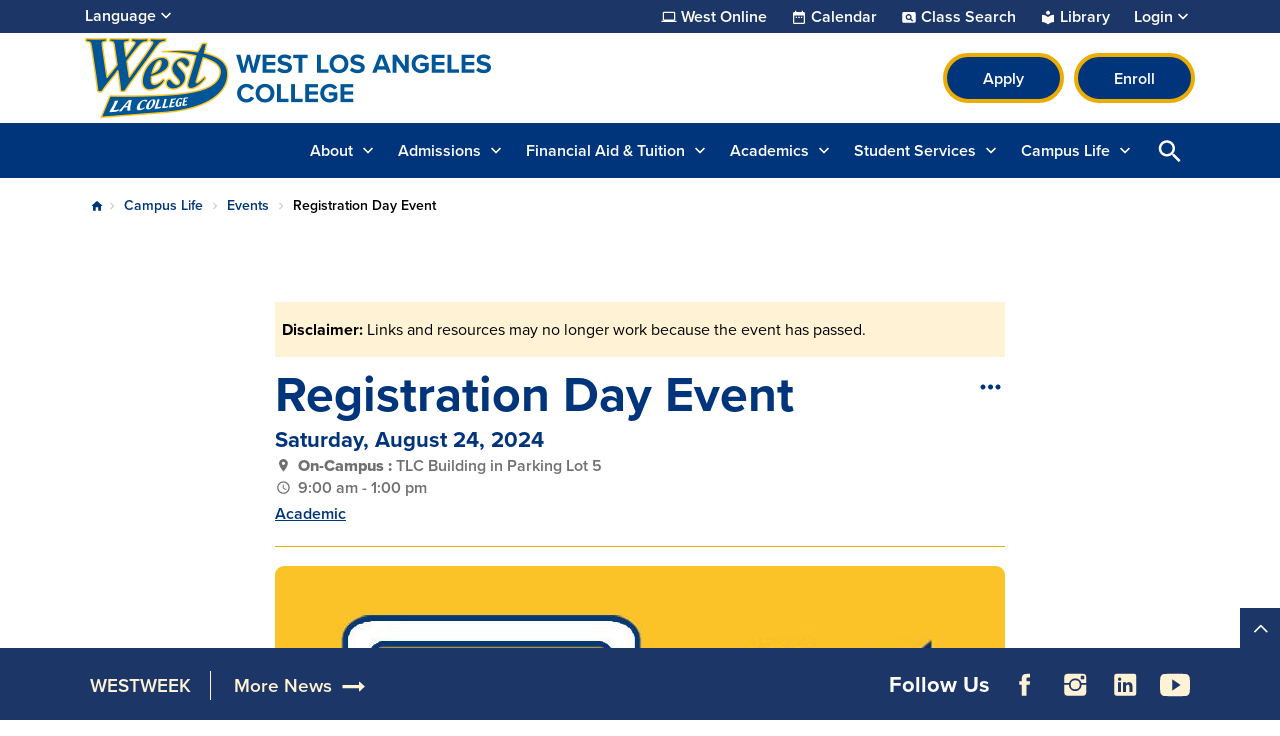

--- FILE ---
content_type: text/html; charset=UTF-8
request_url: https://www.wlac.edu/campus-life/events/2024/8/24/registration-day-event
body_size: 16256
content:

<!DOCTYPE html>
<html lang="en" dir="ltr" prefix="og: https://ogp.me/ns#" class="site-wlac h-100">
  <head>
    <meta charset="utf-8" />
<meta name="description" content="Reserve your spot West will host Registration Day Events from 9:00 am - 1:00 pm Assistance includes:" />
<link rel="canonical" href="https://www.wlac.edu/campus-life/events/2024/8/24/registration-day-event" />
<meta name="Generator" content="Drupal 10 (https://www.drupal.org)" />
<meta name="MobileOptimized" content="width" />
<meta name="HandheldFriendly" content="true" />
<meta name="viewport" content="width=device-width, initial-scale=1.0" />
<link rel="icon" href="/sites/wlac.edu/files/wlac-favicon.ico" type="image/vnd.microsoft.icon" />
<link rel="alternate" hreflang="en" href="https://www.wlac.edu/campus-life/events/2024/8/24/registration-day-event" />

    <title>Registration Day Event | WLAC</title>
    <link rel="stylesheet" media="all" href="/sites/wlac.edu/files/css/css_iW0tyOAfGPgKBSLAvJmiWE_P2c_xcG960u9Z7rVypNE.css?delta=0&amp;language=en&amp;theme=laccd&amp;include=eJxdztEKwyAMBdAfsvNp3yPR3okQTTFpR_f1K26joy-BnEsuiSKm1mm5-0gKF889s0TiSW3n0vJ_UqFKGeqSdPgmvRKXFxxTSvP1bmD9avhphy7StGwIRpERHoUN3Z8-DXe6q6F-nlvb4V2PmiTN0OzauhU81Y95qzKvjDdiY1gI" />
<link rel="stylesheet" media="all" href="/sites/wlac.edu/files/css/css_TVx9KxKJgEeGawc3wuqGf86Omrk7t9-1qJnp-b4iXk4.css?delta=1&amp;language=en&amp;theme=laccd&amp;include=eJxdztEKwyAMBdAfsvNp3yPR3okQTTFpR_f1K26joy-BnEsuiSKm1mm5-0gKF889s0TiSW3n0vJ_UqFKGeqSdPgmvRKXFxxTSvP1bmD9avhphy7StGwIRpERHoUN3Z8-DXe6q6F-nlvb4V2PmiTN0OzauhU81Y95qzKvjDdiY1gI" />

    <link rel="stylesheet" media="all" href="/sites/wlac.edu/files/theme_colors/theme-colors.css">
    <script src="/sites/wlac.edu/files/js/js_V8mU_m1MCp9W8Rdasqz2jhtqwnD2MA8rajT8fmZvtu4.js?scope=header&amp;delta=0&amp;language=en&amp;theme=laccd&amp;include=eJxdzVEKAyEMRdEN2bokiTFKICaDiYXZfaX9m893eXAEEFseZkNowuVJfsFx8RX-6mZB6x9nHmIVpHjcwjrSZGVboIOKw5T82O8gjzRtO9mHVmkUhJGF64J1J6t9O0JQOTBLbtRhS6StfN5-HDQN0niwX3CERo8"></script>

    <!-- Google Tag Manager -->
<script>(function(w,d,s,l,i){w[l]=w[l]||[];w[l].push({'gtm.start':
new Date().getTime(),event:'gtm.js'});var f=d.getElementsByTagName(s)[0],
j=d.createElement(s),dl=l!='dataLayer'?'&l='+l:'';j.async=true;j.src=
'https://www.googletagmanager.com/gtm.js?id='+i+dl;f.parentNode.insertBefore(j,f);
})(window,document,'script','dataLayer','GTM-PLR5G5Q');</script>
<!-- End Google Tag Manager -->

<!-- Districtwide Google Tag Manager -->
<script>(function(w,d,s,l,i){w[l]=w[l]||[];w[l].push({'gtm.start':
new Date().getTime(),event:'gtm.js'});var f=d.getElementsByTagName(s)[0],
j=d.createElement(s),dl=l!='dataLayer'?'&l='+l:'';j.async=true;j.src=
'https://www.googletagmanager.com/gtm.js?id='+i+dl;f.parentNode.insertBefore(j,f);
})(window,document,'script','dataLayer','GTM-TJ6JDL5X');</script>
<!-- End Districtwide Google Tag Manager -->
    <!-- MS Clarity tag for User Roles -->
              
    <script>
      window.clarity = window.clarity || function() {(window.clarity.q = window.clarity.q || []).push(arguments)};
      clarity('set', 'user_role', 'anonymous');
    </script>
    <!-- End MS Clarity tag for User Roles -->
  </head>
  <body class="no-access-source-code-ckeditor path-node page-node-type-event   d-flex flex-column h-100">
    <!-- Google Tag Manager (noscript) -->
<noscript><iframe src="https://www.googletagmanager.com/ns.html?id=GTM-PLR5G5Q"
height="0" width="0" style="display:none;visibility:hidden"></iframe></noscript>
<!-- End Google Tag Manager (noscript) -->

<!-- Districtwide Google Tag Manager (noscript) -->
<noscript><iframe src="https://www.googletagmanager.com/ns.html?id=GTM-TJ6JDL5X"
height="0" width="0" style="display:none;visibility:hidden"></iframe></noscript>
<!-- End Districtwide Google Tag Manager (noscript) -->
        <a href="#main-content" class="visually-hidden-focusable skip-link ">
      Skip to main content
    </a>
    
    
      <div class="dialog-off-canvas-main-canvas d-flex flex-column h-100" data-off-canvas-main-canvas>
    

<div class="node-wrapper">

  <div id="primary-tabs-region" class="primary-tabs-region">
    <div class="container-fluid global limiter">
        <div class="region region-primary-tabs">
    
  </div>

    </div>
  </div>

  <div class="alerts">
      <div class="region region-alerts">
    <nav class="views-element-container block block-menu navigation menu--alert-block-1" id="block-alert" data-block-plugin-id="views_block:alert-block_1" aria-label="navigation">
        <div data-block="alerts"><div class="view view-alert view-id-alert view-display-id-block_1 js-view-dom-id-20f98f2999c8e0019132b1a65534864db09a06034bbb9289f91cb779f9304bcb view-content-alert hide">
        
  
          </div>
</div>

  </nav>

  </div>

  </div>

<nav aria-label="Utility Nav" class="utility-bar d-none d-xl-flex">
    <div class="container-fluid limiter">
        <div class="region region-utility-bar">
    <div id="block-gtranslate" data-block-plugin-id="gtranslate_block" class="block block-gtranslate block-gtranslate-block">
  
    <!-- Button trigger modal -->
    <button class="btn-open-language" data-id="#languageModal" aria-haspopup="dialog" aria-controls="languageModal" aria-label="Open Language Selection">
      Language
    </button>

    <!-- Modal -->
    <div class="modal fade" id="languageModal" tabindex="-1" role="dialog" aria-labelledby="languageModalLabel" aria-hidden="true" aria-modal="true">
      <div class="modal-dialog">
        <div class="modal-content">
          <div class="modal-header">
            <p class="modal-title h5" id="languageModalLabel">Translate this page</p>
            <button type="button" class="btn-close" data-bs-dismiss="modal" aria-label="Close"></button>
          </div>
          <div class="modal-body">
            
<div class="gtranslate d-flex flex-column justify-content-center align-items-center">
  <div class="gtranslate_wrapper"></div><script>window.gtranslateSettings = {"switcher_horizontal_position":"inline","switcher_vertical_position":"inline","horizontal_position":"inline","vertical_position":"inline","float_switcher_open_direction":"bottom","switcher_open_direction":"bottom","default_language":"en","native_language_names":1,"detect_browser_language":1,"add_new_line":1,"select_language_label":"Select Language","flag_size":24,"flag_style":"2d","globe_size":60,"alt_flags":[],"wrapper_selector":".gtranslate_wrapper","url_structure":"none","custom_domains":null,"languages":["en","ar","bg","zh-CN","zh-TW","hr","cs","da","nl","fi","fr","de","el","hi","it","ja","ko","no","pl","pt","ro","ru","es","sv","ca","tl","iw","id","lv","lt","sr","sk","sl","uk","vi","sq","et","gl","hu","mt","th","tr","fa","af","ms","sw","ga","cy","be","is","mk","yi","hy","az","eu","ka","ht","ur","bn","bs","ceb","eo","gu","ha","hmn","ig","jw","kn","km","lo","la","mi","mr","mn","ne","pa","so","ta","te","yo","zu","my","ny","kk","mg","ml","si","st","su","tg","uz","am","co","haw","ku","ky","lb","ps","sm","gd","sn","sd","fy","xh"],"custom_css":".gt_switcher, .gtranslate_wrapper {\r\n    font-family: Arial;\r\n    font-size: 26px;\r\n    border-radius: 2px;\r\n    color: #555;\r\n    display: inline-block;\r\n    line-height: 24px;\r\n    box-shadow: rgba(0,0,0,0.15) 0 5px 15px;\r\n    background: #fff;\r\n    overflow: hidden;\r\n    transition: all .5s cubic-bezier(0.4, 0, 1, 1);\r\n}\r\n.gt_container--hich1m .gt_switcher .gt_selected a {\r\n  padding: 8px 6px !important;\r\n  border: 1px solid var(--bs-cta-btn-bg-color);\r\n}\r\n.gt_container--hich1m .gt_switcher .gt_selected a:focus,\r\n.gt_container--hich1m .gt_switcher .gt_selected a:focus .google_translate_element2 {\r\n  outline: 2px solid #000;\r\n  background-color: rgba(0, 0, 0, 0.10);\r\n}"};</script><script>(function(){var js = document.createElement('script');js.setAttribute('src', 'https://cdn.gtranslate.net/widgets/latest/dwf.js');js.setAttribute('data-gt-orig-url', '/campus-life/events/2024/8/24/registration-day-event');js.setAttribute('data-gt-orig-domain', 'www.wlac.edu');document.body.appendChild(js);})();</script>
</div>

          </div>
        </div>
      </div>
    </div>

  </div>
<div id="block-utility-nav" data-block-plugin-id="system_menu_block:utility-nav" class="block block-system block-system-menu-blockutility-nav">
        
              <ul data-block="utility_bar" class="nav navbar-nav">
              
      <li class="nav-item dropdown">
                  <a href="/academics/online" class="college nav-link item-level-0" data-drupal-link-system-path="node/425">West Online</a>
                      </li>
          
      <li class="nav-item dropdown">
                  <a href="/campus-life/events" class="calendar nav-link item-level-0" data-drupal-link-system-path="campus-life/events">Calendar</a>
                      </li>
          
      <li class="nav-item dropdown">
                  <a href="https://www.laccd.edu/students/class-search-wlac" class="class-search nav-link item-level-0" target="_blank">Class Search</a>
                      </li>
          
      <li class="nav-item dropdown">
                  <a href="/academic-services/library" class="library nav-link item-level-0" data-drupal-link-system-path="node/352">Library</a>
                      </li>
          
      <li class="nav-item dropdown">
                  <a href="" class="login nav-link dropdown-toggle dropdown-toggle no-link item-level-0" role="button" data-bs-toggle="dropdown" data-bs-auto-close="outside" aria-expanded="false" title="Expand menu Login">Login</a>
                                        <div class="dropdown-menu wrapper-level-1">
        <div class="container-fluid limiter">
          <ul class="menu-level-1">
              
      <li class="nav-item dropdown">
                  <a href="https://mycollege.laccd.edu" target="_blank" class="nav-link dropdown-item item-level-1">SIS Portal</a>
                      </li>
          
      <li class="nav-item dropdown">
                  <a href="https://ilearn.laccd.edu/" target="_blank" class="nav-link dropdown-item item-level-1">Canvas</a>
                      </li>
          
      <li class="nav-item dropdown">
                  <a href="https://laccd.craniumcafe.com/" target="_blank" class="nav-link dropdown-item item-level-1">Cranium Café</a>
                      </li>
          
      <li class="nav-item dropdown">
                  <a href="https://mymail.laccd.edu/" target="_blank" class="nav-link dropdown-item item-level-1">LACCD Email</a>
                      </li>
          
      <li class="nav-item dropdown">
                  <a href="https://studentlaccd.sharepoint.com/sites/wlac" target="_blank" class="nav-link dropdown-item item-level-1">Employee Intranet</a>
                      </li>
          
      <li class="nav-item dropdown">
                  <a href="https://portal.laccd.edu" target="_blank" class="nav-link dropdown-item item-level-1">SAP Portal</a>
                      </li>
              </div>
        </div>
          </ul>
      
              </li>
              </ul>
      


  </div>

  </div>

  </div>
    </nav>

<div class="top-area">
  <header>
    

        <nav class="navbar navbar-expand-lg    d-flex flex-column">
      <div class="top-header w-100">
        <div class="container-fluid limiter d-flex">
            <div class="region region-nav-branding">
    <div id="block-laccd-branding" data-block-plugin-id="system_branding_block" class="block block-system block-system-branding-block">
      <div class="navbar-brand d-flex align-items-center">

        <a href="/" title="Home" rel="home" class="site-logo d-block">
      <picture>
        <source srcset="/sites/wlac.edu/files/wlac-mobile-nav-icon.svg" media="(min-width: 0px) and (max-width: 767px)" type="image/svg+xml"/>
        <source srcset="/sites/wlac.edu/files/wlac-logo.svg" media="(min-width: 768px) " type="image/svg+xml"/>

        <img src="/sites/wlac.edu/files/wlac-mobile-nav-icon.svg" alt="The West Los Angeles College logo" />

      </picture>
    </a>
    
    <div>
      
          </div>
  </div>
  </div>
<div id="block-branding-nav" data-block-plugin-id="system_menu_block:branding-nav" class="block block-system block-system-menu-blockbranding-nav">
        
              <ul data-block="nav_branding" class="nav navbar-nav">
                    <li class="nav-item">
        <a href="/apply" class="btn btn-primary nav-link" target="_self">Apply</a>
              </li>
                <li class="nav-item">
        <a href="https://sso.laccd.edu/adfs/ls/idpinitiatedsignon.aspx?loginToRp=csprd.laccd.edu" target="_blank" class="btn btn-primary btn btn-primary nav-link">Enroll</a>
              </li>
        </ul>
  


  </div>

  </div>

        </div>
      </div>
    </nav>
    
  </header>
</div>

<nav id="search-bar" class="bg-primary" aria-label="main and search">
  <div class="container-fluid limiter">
    <div class="inner-wrapper">
      <div id="nav-icon">
                <a href="/" title="Home" rel="home" class="nav-logo d-block" aria-label="Home">
          <picture>
            <source srcset="https://www.wlac.edu/sites/wlac.edu/files/laccd/logos/wlac-icon-v2.svg" media="(min-width: 0px) and (max-width: 767px)" type="image/svg+xml"/>
            <img src="https://www.wlac.edu/sites/wlac.edu/files/laccd/logos/wlac-icon-v2.svg" alt="logo icon"/>
          </picture>
        </a>
              </div>

      <div class="main-search">
        <div id="main-nav-area" class="collapse">
            <div class="region region-nav-main">
    <button id="menu-closer" class="btn-reset d-xl-none" type="button" name="button" data-bs-toggle="collapse" data-bs-target="#main-nav-area" aria-expanded="false" aria-controls="main-nav-area">
      Close Menu    </button>

    <div class="nav-links d-xl-none">
      <div class="nav-links-wrapper">
        <ul class="links d-flex justify-content-center"></ul>
      </div>
    </div>

    <div aria-labelledby="block-laccd-main-navigation-menu" id="block-laccd-main-navigation" data-block-plugin-id="system_menu_block:main" class="block block-menu navigation menu--main">
            
  <div
     class="visually-hidden" id="block-laccd-main-navigation-menu"
     id="block-laccd-main-navigation" data-block-plugin-id="system_menu_block:main" class="block block-menu navigation menu--main h6">
    Main navigation
  </div>
  

        
            <ul data-block="nav_main" class="navbar-nav mr-auto menu-level-0">
    
                          <li class="nav-item dropdown">
                        <a href="" class="nav-item nav-link dropdown-toggle no-link item-level-0" role="button" data-bs-toggle="dropdown" data-bs-auto-close="outside" aria-expanded="false" title="Expand menu About">About</a>
                      <div class="dropdown-menu wrapper-level-1">
      <div class="container-fluid limiter">
        <ul class="menu-level-1">
    
                          <li class="nav-item">
                          <ul class="menu-level-2">
    
                          <li class="nav-item">
              <a href="" class="nav-item nav-link dropdown-toggle no-link item-level-3" role="button" data-bs-toggle="dropdown" data-bs-auto-close="outside" aria-expanded="false" title="Expand menu About WLAC" tabindex="-1">About WLAC</a>
                    <div class="dropdown-menu wrapper-level-3">
      <div class="container-fluid limiter">
        <ul class="menu-level-3">
    
                          <li class="nav-item">
                        <a href="/about" class="item-level-3" tabindex="0" data-drupal-link-system-path="node/630">About Our College</a>
                  </li>
  
                          <li class="nav-item">
                        <a href="/about/why-wlac" class="item-level-3" tabindex="0" data-drupal-link-system-path="node/403">Why WLAC</a>
                  </li>
  
                          <li class="nav-item">
                        <a href="/about/map-and-directions" class="item-level-3" tabindex="0" data-drupal-link-system-path="node/472">Campus Map and Directions</a>
                  </li>
  
                          <li class="nav-item">
                        <a href="/about/directory" class="item-level-3" tabindex="0" data-drupal-link-system-path="about/directory">Directory</a>
                  </li>
  
                          <li class="nav-item">
                        <a href="/about/college-history" class="item-level-3" tabindex="0" data-drupal-link-system-path="node/508">College History</a>
                  </li>
  
                          <li class="nav-item">
                        <a href="/about/accreditation" class="item-level-3" tabindex="0" data-drupal-link-system-path="node/413">Accreditation</a>
                  </li>
  
                          <li class="nav-item">
                        <a href="/about/mission-statement" class="item-level-3" tabindex="0" data-drupal-link-system-path="node/406">Mission Statement</a>
                  </li>
  
                          <li class="nav-item">
                        <a href="/admissions/our-stories/alumni" class="item-level-3" tabindex="0" data-drupal-link-system-path="node/537">Alumni</a>
                  </li>
  
                          <li class="nav-item">
                        <a href="/about/foundation" class="item-level-3" tabindex="0" data-drupal-link-system-path="node/416">Foundation</a>
                  </li>
  
                          <li class="nav-item">
                        <a href="/offices/oie/collegedata" class="item-level-3" tabindex="0" data-drupal-link-system-path="node/15756">Student Achievement Data</a>
                  </li>
  
    
              </ul>
        </div>
      </div>
      
          </li>
  
    
          </ul>
      
          </li>
  
                          <li class="nav-item">
                          <ul class="menu-level-2">
    
                          <li class="nav-item">
              <a href="" class="nav-item nav-link dropdown-toggle no-link item-level-3" role="button" data-bs-toggle="dropdown" data-bs-auto-close="outside" aria-expanded="false" title="Expand menu Shared Governance Committees" tabindex="-1">Shared Governance Committees</a>
                    <div class="dropdown-menu wrapper-level-3">
      <div class="container-fluid limiter">
        <ul class="menu-level-3">
    
                          <li class="nav-item">
                        <a href="/about/committees" class="item-level-3" tabindex="0" data-drupal-link-system-path="node/543">College Committees</a>
                  </li>
  
    
              </ul>
        </div>
      </div>
      
          </li>
  
                          <li class="nav-item">
              <a href="" class="nav-item nav-link dropdown-toggle no-link item-level-3" role="button" data-bs-toggle="dropdown" data-bs-auto-close="outside" aria-expanded="false" title="Expand menu WLAC News" tabindex="-1">WLAC News</a>
                    <div class="dropdown-menu wrapper-level-3">
      <div class="container-fluid limiter">
        <ul class="menu-level-3">
    
                          <li class="nav-item">
                        <a href="/news" class="item-level-3" tabindex="0" data-drupal-link-system-path="news">News &amp; Publications</a>
                  </li>
  
                          <li class="nav-item">
                        <a href="/ab-1705-placement-information" class="item-level-3" tabindex="0" data-drupal-link-system-path="node/4571">English/Math Placement Information (AB 1705)</a>
                  </li>
  
                          <li class="nav-item">
                        <a href="/news/covid-news/cares" class="item-level-3" tabindex="0" data-drupal-link-system-path="node/866">CARES Distribution (HEERF)</a>
                  </li>
  
    
              </ul>
        </div>
      </div>
      
          </li>
  
    
          </ul>
      
          </li>
  
                          <li class="nav-item">
                          <ul class="menu-level-2">
    
                          <li class="nav-item">
              <a href="" class="nav-item nav-link dropdown-toggle no-link item-level-3" role="button" data-bs-toggle="dropdown" data-bs-auto-close="outside" aria-expanded="false" title="Expand menu Administrative Offices" tabindex="-1">Administrative Offices</a>
                    <div class="dropdown-menu wrapper-level-3">
      <div class="container-fluid limiter">
        <ul class="menu-level-3">
    
                          <li class="nav-item">
                        <a href="/offices" class="item-level-3" tabindex="0" data-drupal-link-system-path="node/766">About Administrative Offices</a>
                  </li>
  
                          <li class="nav-item">
                        <a href="/offices/president" class="item-level-3" tabindex="0" data-drupal-link-system-path="node/407">Office of the President</a>
                  </li>
  
                          <li class="nav-item">
                        <a href="/offices/academic-affairs" class="item-level-3" tabindex="0" data-drupal-link-system-path="node/1396">Office of Academic Affairs</a>
                  </li>
  
                          <li class="nav-item">
                        <a href="/offices/oie" class="item-level-3" tabindex="0" data-drupal-link-system-path="node/2561">Office of Institutional Effectiveness</a>
                  </li>
  
                          <li class="nav-item">
                        <a href="/offices/student-services" class="item-level-3" tabindex="0" data-drupal-link-system-path="node/555">Office of Student Services</a>
                  </li>
  
                          <li class="nav-item">
                        <a href="/offices/business-office" class="item-level-3" tabindex="0" data-drupal-link-system-path="node/362">Business Office </a>
                  </li>
  
                          <li class="nav-item">
                        <a href="/offices/pr" class="item-level-3" tabindex="0" data-drupal-link-system-path="node/369">Public Relations</a>
                  </li>
  
    
              </ul>
        </div>
      </div>
      
          </li>
  
    
          </ul>
      
          </li>
  
                          <li class="nav-item">
                          <ul class="menu-level-2">
    
                          <li class="nav-item">
              <a href="" class="nav-item nav-link dropdown-toggle no-link item-level-3" role="button" data-bs-toggle="dropdown" data-bs-auto-close="outside" aria-expanded="false" title="Expand menu At WLAC" tabindex="-1">At WLAC</a>
                    <div class="dropdown-menu wrapper-level-3">
      <div class="container-fluid limiter">
        <ul class="menu-level-3">
    
                          <li class="nav-item">
                        <a href="/about/directory/organization-chart" class="item-level-3" tabindex="0">Organization Chart</a>
                  </li>
  
    
              </ul>
        </div>
      </div>
      
          </li>
  
    
          </ul>
      
          </li>
  
    
              </ul>
        </div>
      </div>
      
                  </li>
  
                          <li class="nav-item dropdown">
                        <a href="" class="nav-item nav-link dropdown-toggle no-link item-level-0" role="button" data-bs-toggle="dropdown" data-bs-auto-close="outside" aria-expanded="false" title="Expand menu Admissions">Admissions</a>
                      <div class="dropdown-menu wrapper-level-1">
      <div class="container-fluid limiter">
        <ul class="menu-level-1">
    
                          <li class="nav-item">
                          <ul class="menu-level-2">
    
                          <li class="nav-item">
              <a href="" class="nav-item nav-link dropdown-toggle no-link item-level-3" role="button" data-bs-toggle="dropdown" data-bs-auto-close="outside" aria-expanded="false" title="Expand menu Admissions Office" tabindex="-1">Admissions Office</a>
                    <div class="dropdown-menu wrapper-level-3">
      <div class="container-fluid limiter">
        <ul class="menu-level-3">
    
                          <li class="nav-item">
                        <a href="/admissions" class="item-level-3" tabindex="0" data-drupal-link-system-path="node/552">Admissions &amp; Records</a>
                  </li>
  
                          <li class="nav-item">
                        <a href="/admissions/grades-transcripts" class="item-level-3" tabindex="0" data-drupal-link-system-path="node/557">Grades &amp; Transcripts</a>
                  </li>
  
    
              </ul>
        </div>
      </div>
      
          </li>
  
                          <li class="nav-item">
              <a href="" class="nav-item nav-link dropdown-toggle no-link item-level-3" role="button" data-bs-toggle="dropdown" data-bs-auto-close="outside" aria-expanded="false" title="Expand menu Student Help" tabindex="-1">Student Help</a>
                    <div class="dropdown-menu wrapper-level-3">
      <div class="container-fluid limiter">
        <ul class="menu-level-3">
    
                          <li class="nav-item">
                        <a href="/student-services/welcome-center" class="item-level-3" tabindex="0" data-drupal-link-system-path="node/479">Welcome Center</a>
                  </li>
  
    
              </ul>
        </div>
      </div>
      
          </li>
  
                          <li class="nav-item">
              <a href="" class="nav-item nav-link dropdown-toggle no-link item-level-3" role="button" data-bs-toggle="dropdown" data-bs-auto-close="outside" aria-expanded="false" title="Expand menu How to Apply" tabindex="-1">How to Apply</a>
                    <div class="dropdown-menu wrapper-level-3">
      <div class="container-fluid limiter">
        <ul class="menu-level-3">
    
                          <li class="nav-item">
                        <a href="/admissions/first-time-students" class="item-level-3" tabindex="0" data-drupal-link-system-path="node/562">First-Time Students</a>
                  </li>
  
                          <li class="nav-item">
                        <a href="/student-services/spr/international-students/f1-student-admisssions" class="item-level-3" tabindex="0" data-drupal-link-system-path="node/393">F1 Student Admissions</a>
                  </li>
  
                          <li class="nav-item">
                        <a href="/admissions/veterans" class="item-level-3" tabindex="0" data-drupal-link-system-path="node/410">Veteran Students</a>
                  </li>
  
    
              </ul>
        </div>
      </div>
      
          </li>
  
    
          </ul>
      
          </li>
  
                          <li class="nav-item">
                          <ul class="menu-level-2">
    
                          <li class="nav-item">
              <a href="" class="nav-item nav-link dropdown-toggle no-link item-level-3" role="button" data-bs-toggle="dropdown" data-bs-auto-close="outside" aria-expanded="false" title="Expand menu LA Promise Program" tabindex="-1">LA Promise Program</a>
                    <div class="dropdown-menu wrapper-level-3">
      <div class="container-fluid limiter">
        <ul class="menu-level-3">
    
                          <li class="nav-item">
                        <a href="/admissions/la-promise-program" class="item-level-3" tabindex="0" data-drupal-link-system-path="node/414">About Promise Program</a>
                  </li>
  
    
              </ul>
        </div>
      </div>
      
          </li>
  
                          <li class="nav-item">
              <a href="" class="nav-item nav-link dropdown-toggle no-link item-level-3" role="button" data-bs-toggle="dropdown" data-bs-auto-close="outside" aria-expanded="false" title="Expand menu Dual Enrollment" tabindex="-1">Dual Enrollment</a>
                    <div class="dropdown-menu wrapper-level-3">
      <div class="container-fluid limiter">
        <ul class="menu-level-3">
    
                          <li class="nav-item">
                        <a href="/admissions/dual-enrollment/free-college-classes" class="item-level-3" tabindex="0">K-12 Application Process</a>
                  </li>
  
                          <li class="nav-item">
                        <a href="/admissions/dual-enrollment/high-school-articulation" class="item-level-3" tabindex="0">High School Partners</a>
                  </li>
  
    
              </ul>
        </div>
      </div>
      
          </li>
  
    
          </ul>
      
          </li>
  
                          <li class="nav-item">
                          <ul class="menu-level-2">
    
                          <li class="nav-item">
              <a href="" class="nav-item nav-link dropdown-toggle no-link item-level-3" role="button" data-bs-toggle="dropdown" data-bs-auto-close="outside" aria-expanded="false" title="Expand menu Outreach Initiatives" tabindex="-1">Outreach Initiatives</a>
                    <div class="dropdown-menu wrapper-level-3">
      <div class="container-fluid limiter">
        <ul class="menu-level-3">
    
                          <li class="nav-item">
                        <a href="/admissions/outreach/high-school" class="item-level-3" tabindex="0" data-drupal-link-system-path="node/1421">For Freshmen, Young Adults, &amp; High School Students</a>
                  </li>
  
                          <li class="nav-item">
                        <a href="/admissions/outreach/high-school#outreach" class="item-level-3" tabindex="0" data-drupal-link-system-path="node/1421">High School Outreach &amp; Recruitment</a>
                  </li>
  
                          <li class="nav-item">
                        <a href="/admissions/upward-bound" class="item-level-3" tabindex="0">Upward Bound</a>
                  </li>
  
    
              </ul>
        </div>
      </div>
      
          </li>
  
    
          </ul>
      
          </li>
  
    
              </ul>
        </div>
      </div>
      
                  </li>
  
                          <li class="nav-item dropdown">
                        <a href="" class="nav-item nav-link dropdown-toggle no-link item-level-0" role="button" data-bs-toggle="dropdown" data-bs-auto-close="outside" aria-expanded="false" title="Expand menu Financial Aid &amp; Tuition">Financial Aid &amp; Tuition</a>
                      <div class="dropdown-menu wrapper-level-1">
      <div class="container-fluid limiter">
        <ul class="menu-level-1">
    
                          <li class="nav-item">
                          <ul class="menu-level-2">
    
                          <li class="nav-item">
              <a href="" class="nav-item nav-link dropdown-toggle no-link item-level-3" role="button" data-bs-toggle="dropdown" data-bs-auto-close="outside" aria-expanded="false" title="Expand menu Costs &amp; Tuition Office" tabindex="-1">Costs &amp; Tuition Office</a>
                    <div class="dropdown-menu wrapper-level-3">
      <div class="container-fluid limiter">
        <ul class="menu-level-3">
    
                          <li class="nav-item">
                        <a href="/cost-tuition/costs-college" class="item-level-3" tabindex="0" data-drupal-link-system-path="node/781">Cost of Attendance</a>
                  </li>
  
                          <li class="nav-item">
                        <a href="/cost-tuition/paying-for-college" class="item-level-3" tabindex="0" data-drupal-link-system-path="node/786">How to Pay for College</a>
                  </li>
  
                          <li class="nav-item">
                        <a href="/cost-tuition/tuition-fees" class="item-level-3" tabindex="0" data-drupal-link-system-path="node/841">Tuition &amp; Fees</a>
                  </li>
  
                          <li class="nav-item">
                        <a href="/cost-tuition/fee-payment-policy" class="item-level-3" tabindex="0" data-drupal-link-system-path="node/15286">Payment Fee Policy</a>
                  </li>
  
                          <li class="nav-item">
                        <a href="/cost-tuition/payment-plan" class="item-level-3" tabindex="0" data-drupal-link-system-path="node/12431">Payment Plan</a>
                  </li>
  
    
              </ul>
        </div>
      </div>
      
          </li>
  
    
          </ul>
      
          </li>
  
                          <li class="nav-item">
                          <ul class="menu-level-2">
    
                          <li class="nav-item">
              <a href="" class="nav-item nav-link dropdown-toggle no-link item-level-3" role="button" data-bs-toggle="dropdown" data-bs-auto-close="outside" aria-expanded="false" title="Expand menu Financial Aid" tabindex="-1">Financial Aid</a>
                    <div class="dropdown-menu wrapper-level-3">
      <div class="container-fluid limiter">
        <ul class="menu-level-3">
    
                          <li class="nav-item">
                        <a href="/financial-aid" class="item-level-3" tabindex="0" data-drupal-link-system-path="node/12291">Financial Aid Homepage</a>
                  </li>
  
                          <li class="nav-item">
                        <a href="/financial-aid/apply" class="item-level-3" tabindex="0" data-drupal-link-system-path="node/12296">Apply for Financial Aid</a>
                  </li>
  
                          <li class="nav-item">
                        <a href="/financial-aid/can-i-afford-college" class="item-level-3" tabindex="0" data-drupal-link-system-path="node/12276">Can I Afford College?</a>
                  </li>
  
                          <li class="nav-item">
                        <a href="/financial-aid/programs" class="item-level-3" tabindex="0" data-drupal-link-system-path="node/12271">Financial Aid Programs</a>
                  </li>
  
                          <li class="nav-item">
                        <a href="/financial-aid/maintain-your-eligibility" class="item-level-3" tabindex="0" data-drupal-link-system-path="node/12266">Maintain Your Eligibility</a>
                  </li>
  
                          <li class="nav-item">
                        <a href="/financial-aid/appeals" class="item-level-3" tabindex="0" data-drupal-link-system-path="node/12261">Financial Aid Appeals</a>
                  </li>
  
                          <li class="nav-item">
                        <a href="/financial-aid/disbursements-refunds" class="item-level-3" tabindex="0" data-drupal-link-system-path="node/12256">Disbursements &amp; Refunds</a>
                  </li>
  
                          <li class="nav-item">
                        <a href="/financial-aid/overpayments" class="item-level-3" tabindex="0" data-drupal-link-system-path="node/12251">Overpayment</a>
                  </li>
  
                          <li class="nav-item">
                        <a href="/financial-aid/publications-forms" class="item-level-3" tabindex="0" data-drupal-link-system-path="node/12286">Publications &amp; Forms</a>
                  </li>
  
                          <li class="nav-item">
                        <a href="/financial-aid/important-dates-deadlines" class="item-level-3" tabindex="0" data-drupal-link-system-path="node/12281">Important Dates &amp; Deadlines</a>
                  </li>
  
                          <li class="nav-item">
                        <a href="/financial-aid/student-right-to-know" class="item-level-3" tabindex="0" data-drupal-link-system-path="node/12246">Student Right-To-Know</a>
                  </li>
  
                          <li class="nav-item">
                        <a href="/financial-aid/faq" class="item-level-3" tabindex="0" data-drupal-link-system-path="node/12241">Frequently Asked Questions</a>
                  </li>
  
                          <li class="nav-item">
                        <a href="/financial-aid/fafsa-simplification-act" class="item-level-3" tabindex="0" data-drupal-link-system-path="node/3996">FAFSA Simplification Act</a>
                  </li>
  
    
              </ul>
        </div>
      </div>
      
          </li>
  
    
          </ul>
      
          </li>
  
                          <li class="nav-item">
                  
          </li>
  
    
              </ul>
        </div>
      </div>
      
                  </li>
  
                          <li class="nav-item dropdown">
                        <a href="" class="nav-item nav-link dropdown-toggle no-link item-level-0" role="button" data-bs-toggle="dropdown" data-bs-auto-close="outside" aria-expanded="false" title="Expand menu Academics">Academics</a>
                      <div class="dropdown-menu wrapper-level-1">
      <div class="container-fluid limiter">
        <ul class="menu-level-1">
    
                          <li class="nav-item">
                          <ul class="menu-level-2">
    
                          <li class="nav-item">
              <a href="" class="nav-item nav-link dropdown-toggle no-link item-level-3" role="button" data-bs-toggle="dropdown" data-bs-auto-close="outside" aria-expanded="false" title="Expand menu Academics" tabindex="-1">Academics</a>
                    <div class="dropdown-menu wrapper-level-3">
      <div class="container-fluid limiter">
        <ul class="menu-level-3">
    
                          <li class="nav-item">
                        <a href="/academics/aos" class="item-level-3" tabindex="0" data-drupal-link-system-path="academics/aos">Areas of Study List</a>
                  </li>
  
                          <li class="nav-item">
                        <a href="/academics" title="Overview of Academics" class="item-level-3" tabindex="0" data-drupal-link-system-path="node/484">Programs &amp; Services</a>
                  </li>
  
                          <li class="nav-item">
                        <a href="/academics/departments" class="item-level-3" tabindex="0" data-drupal-link-system-path="node/2086">Academic Departments</a>
                  </li>
  
    
              </ul>
        </div>
      </div>
      
          </li>
  
                          <li class="nav-item">
              <a href="" class="nav-item nav-link dropdown-toggle no-link item-level-3" role="button" data-bs-toggle="dropdown" data-bs-auto-close="outside" aria-expanded="false" title="Expand menu Calendar &amp; Schedules" tabindex="-1">Calendar &amp; Schedules</a>
                    <div class="dropdown-menu wrapper-level-3">
      <div class="container-fluid limiter">
        <ul class="menu-level-3">
    
                          <li class="nav-item">
                        <a href="/academics/academic-calendar" class="item-level-3" tabindex="0" data-drupal-link-system-path="node/486">Academic Calendar</a>
                  </li>
  
                          <li class="nav-item">
                        <a href="/academics/class-schedules" class="item-level-3" tabindex="0" data-drupal-link-system-path="node/488">Class Schedules</a>
                  </li>
  
                          <li class="nav-item">
                        <a href="/academics/common-course-numbering" class="item-level-3" tabindex="0" data-drupal-link-system-path="node/14696">Common Course Numbering</a>
                  </li>
  
    
              </ul>
        </div>
      </div>
      
          </li>
  
                          <li class="nav-item">
              <a href="" class="nav-item nav-link dropdown-toggle no-link item-level-3" role="button" data-bs-toggle="dropdown" data-bs-auto-close="outside" aria-expanded="false" title="Expand menu Online Learning" tabindex="-1">Online Learning</a>
                    <div class="dropdown-menu wrapper-level-3">
      <div class="container-fluid limiter">
        <ul class="menu-level-3">
    
                          <li class="nav-item">
                        <a href="/academics/online" title="Online &amp; Hybrid Learning" class="item-level-3" tabindex="0" data-drupal-link-system-path="node/425">West Online</a>
                  </li>
  
    
              </ul>
        </div>
      </div>
      
          </li>
  
    
          </ul>
      
          </li>
  
                          <li class="nav-item">
                          <ul class="menu-level-2">
    
                          <li class="nav-item">
              <a href="" class="nav-item nav-link dropdown-toggle no-link item-level-3" role="button" data-bs-toggle="dropdown" data-bs-auto-close="outside" aria-expanded="false" title="Expand menu Career &amp; Academic Pathways" tabindex="-1">Career &amp; Academic Pathways</a>
                    <div class="dropdown-menu wrapper-level-3">
      <div class="container-fluid limiter">
        <ul class="menu-level-3">
    
                          <li class="nav-item">
                        <a href="/academics/pathways" title="Overview of Academic Pathways" class="item-level-3" tabindex="0" data-drupal-link-system-path="node/871">Pathways</a>
                  </li>
  
                          <li class="nav-item">
                        <a href="/academics/pathways/program-mapper" class="item-level-3" tabindex="0" data-drupal-link-system-path="node/495">Program Mapper</a>
                  </li>
  
                          <li class="nav-item">
                        <a href="/academics/pathways/ah" class="item-level-3" tabindex="0" data-drupal-link-system-path="node/756">Arts &amp; Humanities</a>
                  </li>
  
                          <li class="nav-item">
                        <a href="/academics/pathways/bss" class="item-level-3" tabindex="0" data-drupal-link-system-path="node/751">Behavioral &amp; Social Sciences</a>
                  </li>
  
                          <li class="nav-item">
                        <a href="/academics/pathways/business" class="item-level-3" tabindex="0" data-drupal-link-system-path="node/710">Business</a>
                  </li>
  
                          <li class="nav-item">
                        <a href="/academics/pathways/csat" class="item-level-3" tabindex="0" data-drupal-link-system-path="node/761">Applied Technology &amp; Computer Science</a>
                  </li>
  
                          <li class="nav-item">
                        <a href="/academics/pathways/hs" class="item-level-3" tabindex="0" data-drupal-link-system-path="node/659">Health Sciences</a>
                  </li>
  
                          <li class="nav-item">
                        <a href="/academics/pathways/stem" class="item-level-3" tabindex="0" data-drupal-link-system-path="node/831">STEM</a>
                  </li>
  
                          <li class="nav-item">
                        <a href="/academics/pathways/bachelors" class="item-level-3" tabindex="0" data-drupal-link-system-path="node/4406">Bachelor&#039;s Degree</a>
                  </li>
  
    
              </ul>
        </div>
      </div>
      
          </li>
  
    
          </ul>
      
          </li>
  
                          <li class="nav-item">
                          <ul class="menu-level-2">
    
                          <li class="nav-item">
              <a href="" class="nav-item nav-link dropdown-toggle no-link item-level-3" role="button" data-bs-toggle="dropdown" data-bs-auto-close="outside" aria-expanded="false" title="Expand menu Academic Programs" tabindex="-1">Academic Programs</a>
                    <div class="dropdown-menu wrapper-level-3">
      <div class="container-fluid limiter">
        <ul class="menu-level-3">
    
                          <li class="nav-item">
                        <a href="/academics/climate-center" class="item-level-3" tabindex="0" data-drupal-link-system-path="node/1401">Climate Change Education Center</a>
                  </li>
  
                          <li class="nav-item">
                        <a href="/student-services/spr/college-career" class="item-level-3" tabindex="0">College &amp; Career Prep (Free College)</a>
                  </li>
  
                          <li class="nav-item">
                        <a href="/student-services/c2c" class="item-level-3" tabindex="0" data-drupal-link-system-path="node/520">College to Career</a>
                  </li>
  
                          <li class="nav-item">
                        <a href="/academics/coop-ed" class="item-level-3" tabindex="0" data-drupal-link-system-path="node/435">Work Experience Education Program</a>
                  </li>
  
                          <li class="nav-item">
                        <a href="https://www.wlac.edu/academics/credit-for-prior-learning" class="item-level-3" tabindex="0">Credit for Prior Learning</a>
                  </li>
  
                          <li class="nav-item">
                        <a href="/academics/Teacher-Prep" class="item-level-3" tabindex="0" data-drupal-link-system-path="node/1936">For Aspiring Teachers</a>
                  </li>
  
                          <li class="nav-item">
                        <a href="/academics/westside-extension" class="item-level-3" tabindex="0" data-drupal-link-system-path="node/2041">Westside Extension</a>
                  </li>
  
    
              </ul>
        </div>
      </div>
      
          </li>
  
    
          </ul>
      
          </li>
  
                          <li class="nav-item">
                          <ul class="menu-level-2">
    
                          <li class="nav-item">
              <a href="" class="nav-item nav-link dropdown-toggle no-link item-level-3" role="button" data-bs-toggle="dropdown" data-bs-auto-close="outside" aria-expanded="false" title="Expand menu Academic Resources" tabindex="-1">Academic Resources</a>
                    <div class="dropdown-menu wrapper-level-3">
      <div class="container-fluid limiter">
        <ul class="menu-level-3">
    
                          <li class="nav-item">
                        <a href="/academics/adts" class="item-level-3" tabindex="0" data-drupal-link-system-path="node/1756">Associated Degrees for Transfer</a>
                  </li>
  
                          <li class="nav-item">
                        <a href="/academics/zero-cost-textbooks" class="item-level-3" tabindex="0" data-drupal-link-system-path="node/17631">Zero Cost Textbook Classes / Degrees</a>
                  </li>
  
                          <li class="nav-item">
                        <a href="/student-services/counseling" class="item-level-3" tabindex="0" data-drupal-link-system-path="node/422">Counseling Office</a>
                  </li>
  
                          <li class="nav-item">
                        <a href="/academics/course-catalog" class="item-level-3" tabindex="0" data-drupal-link-system-path="node/454">Course Catalog</a>
                  </li>
  
                          <li class="nav-item">
                        <a href="/academics/gainful-employment" class="item-level-3" tabindex="0" data-drupal-link-system-path="node/631">Gainful Employment</a>
                  </li>
  
                          <li class="nav-item">
                        <a href="/academics/student-guide-slos" class="item-level-3" tabindex="0" data-drupal-link-system-path="node/469">Student Guide to SLOs</a>
                  </li>
  
                          <li class="nav-item">
                        <a href="/academics/west-tv" class="item-level-3" tabindex="0" data-drupal-link-system-path="node/466">West TV</a>
                  </li>
  
    
              </ul>
        </div>
      </div>
      
          </li>
  
    
          </ul>
      
          </li>
  
    
              </ul>
        </div>
      </div>
      
                  </li>
  
                          <li class="nav-item dropdown">
                        <a href="" class="nav-item nav-link dropdown-toggle no-link item-level-0" role="button" data-bs-toggle="dropdown" data-bs-auto-close="outside" aria-expanded="false" title="Expand menu Student Services">Student Services</a>
                      <div class="dropdown-menu wrapper-level-1">
      <div class="container-fluid limiter">
        <ul class="menu-level-1">
    
                          <li class="nav-item">
                          <ul class="menu-level-2">
    
                          <li class="nav-item">
              <a href="" class="nav-item nav-link dropdown-toggle no-link item-level-3" role="button" data-bs-toggle="dropdown" data-bs-auto-close="outside" aria-expanded="false" title="Expand menu Student Services" tabindex="-1">Student Services</a>
                    <div class="dropdown-menu wrapper-level-3">
      <div class="container-fluid limiter">
        <ul class="menu-level-3">
    
                          <li class="nav-item">
                        <a href="/offices/student-services" class="item-level-3" tabindex="0" data-drupal-link-system-path="node/555">About Student Services</a>
                  </li>
  
                          <li class="nav-item">
                        <a href="/student-services/welcome-center" class="item-level-3" tabindex="0" data-drupal-link-system-path="node/479">Welcome Center</a>
                  </li>
  
    
              </ul>
        </div>
      </div>
      
          </li>
  
                          <li class="nav-item">
              <a href="" class="nav-item nav-link dropdown-toggle no-link item-level-3" role="button" data-bs-toggle="dropdown" data-bs-auto-close="outside" aria-expanded="false" title="Expand menu First-Year Students" tabindex="-1">First-Year Students</a>
                    <div class="dropdown-menu wrapper-level-3">
      <div class="container-fluid limiter">
        <ul class="menu-level-3">
    
                          <li class="nav-item">
                        <a href="/admisions/la-promise-program" class="item-level-3" tabindex="0">LA Promise Program</a>
                  </li>
  
    
              </ul>
        </div>
      </div>
      
          </li>
  
                          <li class="nav-item">
              <a href="" class="nav-item nav-link dropdown-toggle no-link item-level-3" role="button" data-bs-toggle="dropdown" data-bs-auto-close="outside" aria-expanded="false" title="Expand menu Academic Services" tabindex="-1">Academic Services</a>
                    <div class="dropdown-menu wrapper-level-3">
      <div class="container-fluid limiter">
        <ul class="menu-level-3">
    
                          <li class="nav-item">
                        <a href="/academic-services" class="item-level-3" tabindex="0" data-drupal-link-system-path="node/816">About Academic Services</a>
                  </li>
  
                          <li class="nav-item">
                        <a href="/academic-services/current-students" class="item-level-3" tabindex="0" data-drupal-link-system-path="node/402">For Current Students</a>
                  </li>
  
                          <li class="nav-item">
                        <a href="/academic-services/learning-center" class="item-level-3" tabindex="0" data-drupal-link-system-path="node/405">Learning Center</a>
                  </li>
  
                          <li class="nav-item">
                        <a href="/academic-services/library" class="item-level-3" tabindex="0" data-drupal-link-system-path="node/352">Library</a>
                  </li>
  
                          <li class="nav-item">
                        <a href="/academic-services/tutoring" class="item-level-3" tabindex="0" data-drupal-link-system-path="node/379">Tutoring</a>
                  </li>
  
                          <li class="nav-item">
                        <a href="/academic-services/meet-my-professor" class="item-level-3" tabindex="0" data-drupal-link-system-path="node/400">Meet Our Professors</a>
                  </li>
  
    
              </ul>
        </div>
      </div>
      
          </li>
  
    
          </ul>
      
          </li>
  
                          <li class="nav-item">
                          <ul class="menu-level-2">
    
                          <li class="nav-item">
              <a href="" class="nav-item nav-link dropdown-toggle no-link item-level-3" role="button" data-bs-toggle="dropdown" data-bs-auto-close="outside" aria-expanded="false" title="Expand menu Counseling" tabindex="-1">Counseling</a>
                    <div class="dropdown-menu wrapper-level-3">
      <div class="container-fluid limiter">
        <ul class="menu-level-3">
    
                          <li class="nav-item">
                        <a href="/student-services/counseling" class="item-level-3" tabindex="0" data-drupal-link-system-path="node/422">Academic Counseling</a>
                  </li>
  
    
              </ul>
        </div>
      </div>
      
          </li>
  
                          <li class="nav-item">
              <a href="" class="nav-item nav-link dropdown-toggle no-link item-level-3" role="button" data-bs-toggle="dropdown" data-bs-auto-close="outside" aria-expanded="false" title="Expand menu Transfer Center" tabindex="-1">Transfer Center</a>
                    <div class="dropdown-menu wrapper-level-3">
      <div class="container-fluid limiter">
        <ul class="menu-level-3">
    
                          <li class="nav-item">
                        <a href="/student-services/transfer-center" class="item-level-3" tabindex="0" data-drupal-link-system-path="node/478">Transfer Center</a>
                  </li>
  
    
              </ul>
        </div>
      </div>
      
          </li>
  
                          <li class="nav-item">
              <a href="" class="nav-item nav-link dropdown-toggle no-link item-level-3" role="button" data-bs-toggle="dropdown" data-bs-auto-close="outside" aria-expanded="false" title="Expand menu Career Services &amp; Student Employment" tabindex="-1">Career Services &amp; Student Employment</a>
                    <div class="dropdown-menu wrapper-level-3">
      <div class="container-fluid limiter">
        <ul class="menu-level-3">
    
                          <li class="nav-item">
                        <a href="/student-services/career-center" class="item-level-3" tabindex="0" data-drupal-link-system-path="node/494">Career Center</a>
                  </li>
  
                          <li class="nav-item">
                        <a href="/academics/college-career/job-career-trainings" class="item-level-3" tabindex="0" data-drupal-link-system-path="node/599">Career Ed</a>
                  </li>
  
    
              </ul>
        </div>
      </div>
      
          </li>
  
                          <li class="nav-item">
              <a href="" class="nav-item nav-link dropdown-toggle no-link item-level-3" role="button" data-bs-toggle="dropdown" data-bs-auto-close="outside" aria-expanded="false" title="Expand menu International Students" tabindex="-1">International Students</a>
                    <div class="dropdown-menu wrapper-level-3">
      <div class="container-fluid limiter">
        <ul class="menu-level-3">
    
                          <li class="nav-item">
                        <a href="/student-services/spr/international-students" class="item-level-3" tabindex="0" data-drupal-link-system-path="node/571">International Students</a>
                  </li>
  
    
              </ul>
        </div>
      </div>
      
          </li>
  
    
          </ul>
      
          </li>
  
                          <li class="nav-item">
                          <ul class="menu-level-2">
    
                          <li class="nav-item">
              <a href="" class="nav-item nav-link dropdown-toggle no-link item-level-3" role="button" data-bs-toggle="dropdown" data-bs-auto-close="outside" aria-expanded="false" title="Expand menu Special Programs &amp; Resources" tabindex="-1">Special Programs &amp; Resources</a>
                    <div class="dropdown-menu wrapper-level-3">
      <div class="container-fluid limiter">
        <ul class="menu-level-3">
    
                          <li class="nav-item">
                        <a href="/student-services/spr/basic-needs" class="item-level-3" tabindex="0" data-drupal-link-system-path="node/544">Basic Needs</a>
                  </li>
  
                          <li class="nav-item">
                        <a href="/student-services/spr/calworks" class="item-level-3" tabindex="0" data-drupal-link-system-path="node/561">CalWORKS</a>
                  </li>
  
                          <li class="nav-item">
                        <a href="/student-services/spr/creativity" class="item-level-3" tabindex="0">Creativity Lab</a>
                  </li>
  
                          <li class="nav-item">
                        <a href="/student-services/spr/dsps" class="item-level-3" tabindex="0" data-drupal-link-system-path="node/536">Disabled Students Programs &amp; Services (DSPS)</a>
                  </li>
  
                          <li class="nav-item">
                        <a href="/student-services/spr/dream-center" class="item-level-3" tabindex="0" data-drupal-link-system-path="node/505">Dream Center</a>
                  </li>
  
                          <li class="nav-item">
                        <a href="/student-services/spr/eops" class="item-level-3" tabindex="0" data-drupal-link-system-path="node/527">Extended Opportunity Programs and Services (EOPS)</a>
                  </li>
  
                          <li class="nav-item">
                        <a href="/student-services/spr/eops/cafyes-nextup" class="item-level-3" tabindex="0" data-drupal-link-system-path="node/528">NextUp Foster Youth</a>
                  </li>
  
                          <li class="nav-item">
                        <a href="/student-services/spr/health-center" class="item-level-3" tabindex="0" data-drupal-link-system-path="node/521">Student Health Center</a>
                  </li>
  
                          <li class="nav-item">
                        <a href="/academic-services/trio/sss" class="item-level-3" tabindex="0" data-drupal-link-system-path="node/389">TRiO</a>
                  </li>
  
                          <li class="nav-item">
                        <a href="/student-services/spr/veterans" class="item-level-3" tabindex="0">Veterans</a>
                  </li>
  
                          <li class="nav-item">
                        <a href="/student-services/spr/working-adults" class="item-level-3" tabindex="0" data-drupal-link-system-path="node/583">Working Adults</a>
                  </li>
  
    
              </ul>
        </div>
      </div>
      
          </li>
  
    
          </ul>
      
          </li>
  
                          <li class="nav-item">
                          <ul class="menu-level-2">
    
                          <li class="nav-item">
              <a href="" class="nav-item nav-link dropdown-toggle no-link item-level-3" role="button" data-bs-toggle="dropdown" data-bs-auto-close="outside" aria-expanded="false" title="Expand menu Cultural Programs &amp; Resources" tabindex="-1">Cultural Programs &amp; Resources</a>
                    <div class="dropdown-menu wrapper-level-3">
      <div class="container-fluid limiter">
        <ul class="menu-level-3">
    
                          <li class="nav-item">
                        <a href="/student-services/spr/bsu" class="item-level-3" tabindex="0" data-drupal-link-system-path="node/1406">Black Scholars United (BSU)</a>
                  </li>
  
                          <li class="nav-item">
                        <a href="/student-services/spr/puente" class="item-level-3" tabindex="0" data-drupal-link-system-path="node/593">Puente Program</a>
                  </li>
  
    
              </ul>
        </div>
      </div>
      
          </li>
  
                          <li class="nav-item">
              <a href="" class="nav-item nav-link dropdown-toggle no-link item-level-3" role="button" data-bs-toggle="dropdown" data-bs-auto-close="outside" aria-expanded="false" title="Expand menu Child &amp; Family Services" tabindex="-1">Child &amp; Family Services</a>
                    <div class="dropdown-menu wrapper-level-3">
      <div class="container-fluid limiter">
        <ul class="menu-level-3">
    
                          <li class="nav-item">
                        <a href="/student-services/spr/cdc" class="item-level-3" tabindex="0" data-drupal-link-system-path="node/565">Child Development Center</a>
                  </li>
  
                          <li class="nav-item">
                        <a href="/student-services/spr/foster-care" class="item-level-3" tabindex="0" data-drupal-link-system-path="node/569">Foster Care</a>
                  </li>
  
                          <li class="nav-item">
                        <a href="/student-services/ab-2881" class="item-level-3" tabindex="0" data-drupal-link-system-path="node/3681">Student Parent Resources</a>
                  </li>
  
    
              </ul>
        </div>
      </div>
      
          </li>
  
    
          </ul>
      
          </li>
  
    
              </ul>
        </div>
      </div>
      
                  </li>
  
                          <li class="nav-item dropdown">
                        <a href="" class="nav-item nav-link dropdown-toggle no-link item-level-0" role="button" data-bs-toggle="dropdown" data-bs-auto-close="outside" aria-expanded="false" title="Expand menu Campus Life">Campus Life</a>
                      <div class="dropdown-menu wrapper-level-1">
      <div class="container-fluid limiter">
        <ul class="menu-level-1">
    
                          <li class="nav-item">
                          <ul class="menu-level-2">
    
                          <li class="nav-item">
              <a href="" class="nav-item nav-link dropdown-toggle no-link item-level-3" role="button" data-bs-toggle="dropdown" data-bs-auto-close="outside" aria-expanded="false" title="Expand menu Life at WLAC" tabindex="-1">Life at WLAC</a>
                    <div class="dropdown-menu wrapper-level-3">
      <div class="container-fluid limiter">
        <ul class="menu-level-3">
    
                          <li class="nav-item">
                        <a href="/campus-life/events" title="Overview of Campus Life (Events)" class="item-level-3" tabindex="0" data-drupal-link-system-path="campus-life/events">Calendar</a>
                  </li>
  
    
              </ul>
        </div>
      </div>
      
          </li>
  
                          <li class="nav-item">
              <a href="" class="nav-item nav-link dropdown-toggle no-link item-level-3" role="button" data-bs-toggle="dropdown" data-bs-auto-close="outside" aria-expanded="false" title="Expand menu Student Organizations" tabindex="-1">Student Organizations</a>
                    <div class="dropdown-menu wrapper-level-3">
      <div class="container-fluid limiter">
        <ul class="menu-level-3">
    
                          <li class="nav-item">
                        <a href="/campus-life/aso" class="item-level-3" tabindex="0" data-drupal-link-system-path="node/589">Associated Student Organization (ASO)</a>
                  </li>
  
    
              </ul>
        </div>
      </div>
      
          </li>
  
    
          </ul>
      
          </li>
  
                          <li class="nav-item">
                          <ul class="menu-level-2">
    
                          <li class="nav-item">
              <a href="" class="nav-item nav-link dropdown-toggle no-link item-level-3" role="button" data-bs-toggle="dropdown" data-bs-auto-close="outside" aria-expanded="false" title="Expand menu WLAC Athletics" tabindex="-1">WLAC Athletics</a>
                    <div class="dropdown-menu wrapper-level-3">
      <div class="container-fluid limiter">
        <ul class="menu-level-3">
    
                          <li class="nav-item">
                        <a href="/campus-life/athletics" class="item-level-3" tabindex="0" data-drupal-link-system-path="node/608">Athletics</a>
                  </li>
  
    
              </ul>
        </div>
      </div>
      
          </li>
  
                          <li class="nav-item">
              <a href="" class="nav-item nav-link dropdown-toggle no-link item-level-3" role="button" data-bs-toggle="dropdown" data-bs-auto-close="outside" aria-expanded="false" title="Expand menu Events" tabindex="-1">Events</a>
                    <div class="dropdown-menu wrapper-level-3">
      <div class="container-fluid limiter">
        <ul class="menu-level-3">
    
                          <li class="nav-item">
                        <a href="/campus-life/events" class="item-level-3" tabindex="0" data-drupal-link-system-path="campus-life/events">Event Calendar</a>
                  </li>
  
                          <li class="nav-item">
                        <a href="/campus-life/poster-showcase" class="item-level-3" tabindex="0" data-drupal-link-system-path="node/612">Poster Showcase</a>
                  </li>
  
    
              </ul>
        </div>
      </div>
      
          </li>
  
    
          </ul>
      
          </li>
  
                          <li class="nav-item">
                          <ul class="menu-level-2">
    
                          <li class="nav-item">
              <a href="" class="nav-item nav-link dropdown-toggle no-link item-level-3" role="button" data-bs-toggle="dropdown" data-bs-auto-close="outside" aria-expanded="false" title="Expand menu Graduation" tabindex="-1">Graduation</a>
                    <div class="dropdown-menu wrapper-level-3">
      <div class="container-fluid limiter">
        <ul class="menu-level-3">
    
                          <li class="nav-item">
                        <a href="/campus-life/graduation/graduation-information" class="item-level-3" tabindex="0" data-drupal-link-system-path="node/603">Graduation Information</a>
                  </li>
  
    
              </ul>
        </div>
      </div>
      
          </li>
  
                          <li class="nav-item">
              <a href="" class="nav-item nav-link dropdown-toggle no-link item-level-3" role="button" data-bs-toggle="dropdown" data-bs-auto-close="outside" aria-expanded="false" title="Expand menu Resources" tabindex="-1">Resources</a>
                    <div class="dropdown-menu wrapper-level-3">
      <div class="container-fluid limiter">
        <ul class="menu-level-3">
    
                          <li class="nav-item">
                        <a href="/campus-life/campus-safety" class="item-level-3" tabindex="0" data-drupal-link-system-path="node/627">Campus Safety</a>
                  </li>
  
                          <li class="nav-item">
                        <a href="/campus-life/bookstore" class="item-level-3" tabindex="0" data-drupal-link-system-path="node/563">Bookstore</a>
                  </li>
  
                          <li class="nav-item">
                        <a href="/campus-life/policies" class="item-level-3" tabindex="0" data-drupal-link-system-path="node/519">Policies</a>
                  </li>
  
    
              </ul>
        </div>
      </div>
      
          </li>
  
    
          </ul>
      
          </li>
  
    
              </ul>
        </div>
      </div>
      
                  </li>
  
    
          </ul>
      



  </div>

  </div>

          

                      <!-- Button trigger modal -->
            <div class="block-gtranslate-block mobile d-xl-none">
              <button class="btn-open-language" data-id="#languageModal">
                Language
              </button>
            </div>
                  </div>

        <div id="search-wrapper" class="dropdown">
  <button id="search-opener" class="btn-reset dropdown-toggle" type="button" data-bs-toggle="dropdown">
    Open Search  </button>

  <div class="dropdown-menu dropdown-menu-lg-end" aria-labelledby="search-opener">
      <div class="region region-search-form">
    <div class="views-exposed-form block block-views block-views-exposed-filter-blocksearch-page-1" data-drupal-selector="views-exposed-form-search-page-1" id="block-search" data-block-plugin-id="views_exposed_filter_block:search-page_1">
        <form data-block="search_form" action="/search" method="get" id="views-exposed-form-search-page-1" accept-charset="UTF-8">
  <div class="form--inline clearfix">
  <div class="js-form-item form-item js-form-type-textfield form-type-textfield js-form-item-keywords form-item-keywords">
      <div class="form-floating">
          <input data-drupal-selector="edit-keywords" type="text" id="edit-keywords" name="keywords" value="" size="30" maxlength="128" class="form-text form-control" placeholder=" " tabindex="0" />


      <label for="edit-keywords">Search</label>
      </div>
  
    </div>
<div data-drupal-selector="edit-actions" class="form-actions js-form-wrapper form-wrapper" id="edit-actions">  <input data-drupal-selector="edit-submit-search" type="submit" id="edit-submit-search" value="Apply" class="button js-form-submit form-submit btn btn-primary" />

</div>

</div>

</form>

  </div>

  </div>

  </div>
</div>
        <button id="menu-opener" class="btn-reset d-xl-none" type="button" name="button" data-bs-toggle="collapse" data-bs-target="#main-nav-area" aria-expanded="false" aria-controls="main-nav-area">
          Open Menu        </button>
      </div>
    </div>
  </div>
</nav>




</div>

<main role="main">
  
    <div id="breadcrumbs-area" class="">
    <div class="container-fluid global limiter">
        <div class="region region-breadcrumb">
    <div id="block-laccd-breadcrumbs" data-block-plugin-id="system_breadcrumb_block" class="block block-system block-system-breadcrumb-block">
          <nav aria-label="breadcrumb">
    <ol class="breadcrumb">
          <li class="breadcrumb-item">
                  <a href="/">Home</a>
              </li>
          <li class="breadcrumb-item">
                  <a href="/campus-life">Campus Life</a>
              </li>
          <li class="breadcrumb-item">
                  <a href="/campus-life/events">Events</a>
              </li>
          <li class="breadcrumb-item">
                  Registration Day Event
              </li>
        </ol>
  </nav>

  </div>

  </div>

    </div>
  </div>

  
  
  
  <div id="content-area" class="event-detail-content">
    <a id="main-content" tabindex="-1"></a>      <div class="region region-content">
    <div data-drupal-messages-fallback class="hidden"></div>
<div id="block-laccd-content" data-block-plugin-id="system_main_block" class="block block-system block-system-main-block">
  
    
      

<div class="row-content">
  <div class="theme-neutral-light background event-detail-container">
    <div class="container-fluid global limiter-small">
      
                        <div class="event-past-alert"><strong>Disclaimer:</strong> Links and resources may no longer work because the event has passed.</div>
          
      <article  class="node node--type-event node--view-mode-full node--state-published event-detail" data-id="2991">
        <div class="header">
          
  <h1 class="field field--name-title field--type-string field--label-hidden field__item title">Registration Day Event</h1>


          <button aria-label="Open actions" type="button" class="more-actions" data-bs-container="body" data-bs-toggle="popover" data-bs-placement="bottom" data-bs-content="" data-bs-original-title="" title=""></button>
        </div>

        <h2 class="h5">Saturday, August 24, 2024</h2>

        
                  <div class="address">
            <span>
            <strong>On-Campus</strong>
                        <strong>: </strong>
                                                      TLC 
                                                        Building 
                                                        in 
                                                        Parking 
                                                        Lot 
                                                        5 
                                                  
            </span>
          </div>
 
        
                  <span class="datetime">9:00 am - 1:00 pm</span>
        
        <a href="/campus-life/events?f[0]=events%3A106" class="category">Academic</a>

        <a href="[data-uri]" class="ics-file d-none" download="Registration Day Event.ics">Registration Day Event</a>
        <div class="content-event">
                      <div class="image">
              
  <div class="field field--name-field-media-single field--type-entity-reference field--label-hidden field__item image-field">    <picture>
                  <source srcset="/sites/wlac.edu/files/styles/event_0_mobile_a/public/event/2024-07/event%20-%20open%20house%202.jpg?h=31007336&amp;itok=H9I_53yl 1x, /sites/wlac.edu/files/styles/event_0_mobile_a_2x/public/event/2024-07/event%20-%20open%20house%202.jpg?h=31007336&amp;itok=ji_57LOn 2x" media="(max-width: 375px)" type="image/jpeg" width="345" height="189"/>
              <source srcset="/sites/wlac.edu/files/styles/event_1_mobile_b/public/event/2024-07/event%20-%20open%20house%202.jpg?h=31007336&amp;itok=TP_mmslH 1x, /sites/wlac.edu/files/styles/event_1_mobile_b_2x/public/event/2024-07/event%20-%20open%20house%202.jpg?h=31007336&amp;itok=0VOSBlNk 2x" media="(min-width: 376px) and (max-width: 428px)" type="image/jpeg" width="395" height="217"/>
              <source srcset="/sites/wlac.edu/files/styles/event_2_mobile_c/public/event/2024-07/event%20-%20open%20house%202.jpg?h=31007336&amp;itok=6PvfX0Gn 1x, /sites/wlac.edu/files/styles/event_2_mobile_c_2x/public/event/2024-07/event%20-%20open%20house%202.jpg?h=31007336&amp;itok=ZRKzJSBH 2x" media="(min-width: 429px) and (max-width: 480px)" type="image/jpeg" width="443" height="243"/>
              <source srcset="/sites/wlac.edu/files/styles/event_3_tablet_a/public/event/2024-07/event%20-%20open%20house%202.jpg?h=31007336&amp;itok=byMTVAkx 1x, /sites/wlac.edu/files/styles/event_3_tablet_a_2x/public/event/2024-07/event%20-%20open%20house%202.jpg?h=31007336&amp;itok=eH1DxN2N 2x" media="(min-width: 481px) and (max-width: 767px)" type="image/jpeg" width="690" height="378"/>
              <source srcset="/sites/wlac.edu/files/styles/event_4_tablet_b/public/event/2024-07/event%20-%20open%20house%202.jpg?h=31007336&amp;itok=ujDQBckW 1x, /sites/wlac.edu/files/styles/event_4_tablet_b_2x/public/event/2024-07/event%20-%20open%20house%202.jpg?h=31007336&amp;itok=tG_FciwL 2x" media="(min-width: 768px) and (max-width: 1023px)" type="image/jpeg" width="920" height="504"/>
              <source srcset="/sites/wlac.edu/files/styles/event_5_desktop_a/public/event/2024-07/event%20-%20open%20house%202.jpg?h=31007336&amp;itok=2GgSFWob 1x, /sites/wlac.edu/files/styles/event_5_desktop_a_2x/public/event/2024-07/event%20-%20open%20house%202.jpg?h=31007336&amp;itok=XGhIpCCq 2x" media="(min-width: 1024px)" type="image/jpeg" width="730" height="400"/>
                  <img loading="lazy"  loading="eager" width="345" height="189" src="/sites/wlac.edu/files/styles/event_0_mobile_a/public/event/2024-07/event%20-%20open%20house%202.jpg?h=31007336&amp;itok=H9I_53yl" alt="icons representing enrolling and campus tour" class="img-fluid" />

  </picture>


</div>

            </div>
          
                    
              
  <div class="field field--name-body field--type-text-with-summary field--label-hidden field__item event-body wysiwyg-field"><p><strong><a class="btn btn-lg btn-primary" href="https://www.surveymonkey.com/r/G26NH29" target="_blank" title="Event Registration">Reserve your spot</a></strong></p>

<p>West will host Registration Day Events from&nbsp;9:00 am - 1:00 pm</p>

<p>Assistance includes:</p>

<ul>
	<li>Hands-On Help Logging On to the Student Portal</li>
	<li>Providing Your Student ID Number</li>
	<li>Password Reset</li>
	<li>Guidance on Class Selection</li>
	<li>Assistance with Financial Aid Forms</li>
	<li>Signing up for Fall 2024 $0 Tuition Promise Program for incoming freshmen</li>
</ul>

<p><em>If you have not yet submitted an application or enrolled in any classes, we suggest that you attend the August 10 or 16 events and arrive no later than 10:00 am. Get a head start by completing your <a href="https://www.wlac.edu/apply" title="Application">application</a> online before you arrive.</em></p>

<p>&nbsp;</p>

<p id="question-title-142947216"><strong>Information Tables &amp; Sessions</strong><br>
<strong>10:00 - 1:00:</strong>&nbsp;Climate Change Studies &amp; Center, Career Center Services, $0 Tuition College Promise, Free College &amp; Career Prep, and<br>
<br>
<strong>10:00 - 12:00:</strong>&nbsp;Film / TV Production&nbsp;<br>
<br>
<strong>10:00 - 1:00:</strong>&nbsp;Black Scholars United (BSU)<br>
<br>
<strong>10:00 - 1:00:</strong>&nbsp;Transfer Honors<br>
<br>
<strong>10:30 - 12:00:</strong>&nbsp;Computer Science / Info Tech<br>
<br>
<strong>11:00 - 12:00:</strong>&nbsp;STEM Pathways - classes and majors<br>
<br>
<strong>12:00 - 1:00:</strong>&nbsp;Choosing a Pathway or major to align with your career choice</p>

<p><strong>Don't worry if you can't attend an event. Our <a href="https://www.wlac.edu/student-services/welcome-center" title="Welcome Center">Welcome Center</a> can help you get started or restarted Monday - Friday.</strong></p>

<p>&nbsp;</p>

<hr>
<p><em><strong>Accommodation Needed?&nbsp;</strong>LACCD encourages persons with disabilities to participate in its programs and activities. If you anticipate needing any type of accommodation, or have questions about the physical access provided, please contact Student Services at (310) 287-4333 or <a href="#" data-mail-to="fghqragfreivprf/ng/jynp/qbg/rqh" data-replace-inner="@email">@email</a>&nbsp;as soon as possible, but no later than five (5)&nbsp;business days prior to the event.</em></p>

<h2 id="flush-headingOne">&nbsp;</h2></div>

                  </div>

      </article>

      <a href="/campus-life/events/" class="wst-link-back">Back to Events</a>
    </div>
  </div>
</div>

<!-- Modal -->
<div class="modal modal-copy-link" id="copyLinkModal-2991" tabindex="-1" aria-labelledby="exampleModalLabel-2991" aria-hidden="true">
  <div class="modal-dialog">
    <div class="modal-content">
      <div class="modal-header">
        <div class="modal-title h4" id="exampleModalLabel-2991">Copy Event Link</div>
        <button type="button" class="btn-close" data-bs-dismiss="modal" aria-label="Close"></button>
      </div>

      <div class="modal-body">
        <div class="input-group">
          <input type="text" class="form-control" id="input-copy" aria-label="Event's Url" readonly value="https://www.wlac.edu/campus-life/events/2024/8/24/registration-day-event">
          <button class="btn button-copy-url" type="button" id="button-copy-2991">Copy</button>
        </div>

        <div class="copy-message">
          <p>Link copied to clipboard</p>
        </div>
      </div>
    </div>
  </div>
</div>
<!-- Modal -->

  </div>

  </div>

  </div>

</main>

<div role="navigation" aria-label="News and Social Media" class="mt-auto footer-top">
  <div class="container-fluid global limiter">
      <div class="region region-footer-top">
    
<div id="block-footerlink" data-block-plugin-id="block_content:7047280f-2e8f-4b22-8fa1-fa785ccd725c" class="block block-block-content block-block-content7047280f-2e8f-4b22-8fa1-fa785ccd725c footer-top-block"  >
        <span><a href="/news/westweek" class="link-primary separator no-arrow truncate-50">WESTWEEK</a></span>
    <span>
      <a href="/news" class="link-primary">More News</a>
    </span>
      </div>

<!-- <div id="block-footerlink" class="contextual-region block block-block-content">
  <div class="field field-name-field-link field-type-link field-label-hidden field__item">
    <a href="</a>
  </div>
</div> --><div id="block-socialnav" data-block-plugin-id="system_menu_block:social-nav" class="block block-system block-system-menu-blocksocial-nav">
      <div class="h5" id="block-socialnav-menu">Follow Us</div>
        
              <ul data-block="footer_top" class="nav navbar-nav">
                    <li class="nav-item">
        <a href="https://www.facebook.com/westlosangelescollege" target="_blank" class="facebook nav-link">Facebook</a>
              </li>
                <li class="nav-item">
        <a href="https://www.instagram.com/westlacollege/" target="_blank" class="instagram nav-link">Instagram</a>
              </li>
                <li class="nav-item">
        <a href="https://www.linkedin.com/school/west-los-angeles-college/" target="_blank" class="linked-in nav-link">LinkedIn</a>
              </li>
                <li class="nav-item">
        <a href="https://www.youtube.com/wlacinfo" class="youtube nav-link" target="_blank">YouTube</a>
              </li>
        </ul>
  


  </div>

  </div>

  </div>

  <button id="footer-sticky-opener" aria-label="Opener"></button>
  </div>

<footer class="     active laccd-footer">
    <div class="footer text-white">
    <div class="container-fluid global limiter">
        <div class="region region-footer">
    <div id="block-footerinfo" data-block-plugin-id="block_content:53dbdc6b-8792-4dff-ab86-c5f6848b48e2" class="block block-block-content block-block-content53dbdc6b-8792-4dff-ab86-c5f6848b48e2">
        
            <div class="clearfix text-formatted field field--name-body field--type-text-with-summary field--label-hidden field__item"><h2 class="h5">West LA College</h2>

<p><span class="like-link">9000 Overland Avenue Culver City, CA 90230</span></p>

<h2 class="h5">Phone:</h2>

<p><a href="tel:3102874200">310.287.4200</a></p>

<h2 class="h5">Student Help:</h2>

<p><a href="tel:3102877251">310.287.7251</a><br>
<a href="#" data-mail-to="jrypbzrpragre/ng/jynp/qbg/rqh">WelcomeCenter@wlac.edu</a></p>

<h2 class="h5">Emergency:</h2>

<p>&nbsp;</p>

<p><a href="tel:3102874314">310.287.4314</a> From campus phones&nbsp;<br>
<a href="tel:3238212721">323.821.2721</a> From non-campus phones</p></div>
      
  </div>
<div id="block-campuses" data-block-plugin-id="system_menu_block:campuses" class="block block-system block-system-menu-blockcampuses">
        
              <ul data-block="footer" class="nav navbar-nav">
                    <li class="nav-item">
        <a href="/about/accreditation" class="nav-link" data-drupal-link-system-path="node/413">Accreditation</a>
              </li>
                <li class="nav-item">
        <a href="/about/map-and-directions" target="_self" class="nav-link" data-drupal-link-system-path="node/472">Maps, Parking &amp; Directions</a>
              </li>
                <li class="nav-item">
        <a href="https://www.build-laccd.org/colleges/west-la-college" target="_self" class="nav-link">Construction</a>
              </li>
                <li class="nav-item">
        <a href="/about/committees" target="_self" class="nav-link" data-drupal-link-system-path="node/543">Campus Committees</a>
              </li>
                <li class="nav-item">
        <a href="https://www.wlac.edu/about/directory" class="nav-link">Directory</a>
              </li>
        </ul>
  


  </div>
<div id="block-footercolumn1" data-block-plugin-id="system_menu_block:footer-column-1" class="block block-system block-system-menu-blockfooter-column-1">
        
              <ul data-block="footer" class="nav navbar-nav">
                    <li class="nav-item">
        <a href="/admissions/alumni-home" class="nav-link">For Alumni</a>
              </li>
                <li class="nav-item">
        <a href="/about/foundation/ways-to-give" class="nav-link" data-drupal-link-system-path="node/434">Donate to WLAC</a>
              </li>
                <li class="nav-item">
        <a href="/offices/pr/event-requests" class="nav-link" data-drupal-link-system-path="node/372">Facilities Rentals &amp; Filming</a>
              </li>
        </ul>
  


  </div>
<div id="block-footercolumn2" data-block-plugin-id="system_menu_block:footer-column-2" class="block block-system block-system-menu-blockfooter-column-2">
        
              <ul data-block="footer" class="nav navbar-nav">
                    <li class="nav-item">
        <a href="/campus-life/policies/accessibility" class="nav-link">Accessibility</a>
              </li>
                <li class="nav-item">
        <a href="/about/accessibility/ada-compliance" class="nav-link" data-drupal-link-system-path="node/493">ADA</a>
              </li>
                <li class="nav-item">
        <a href="/campus-life/campus-safety/clery-act" class="nav-link" data-drupal-link-system-path="node/605">Campus Safety &amp; Clery Reports</a>
              </li>
                <li class="nav-item">
        <a href="/campus-life/policies/grade-grievance-procedure" class="nav-link" data-drupal-link-system-path="node/487">Complaint Grievance Procedures</a>
              </li>
                <li class="nav-item">
        <a href="/consumer-information" class="nav-link" data-drupal-link-system-path="node/3696">Consumer Information</a>
              </li>
                <li class="nav-item">
        <a href="/campus-life/campus-safety/title-ix" class="nav-link" data-drupal-link-system-path="node/600">Title IX</a>
              </li>
        </ul>
  


  </div>
<div id="block-footercolumn3" data-block-plugin-id="system_menu_block:footer-column-3" class="block block-system block-system-menu-blockfooter-column-3">
      <h2 class="h5">District</h2>
        
              <ul data-block="footer" class="nav navbar-nav">
                    <li class="nav-item">
        <a href="https://laccd.edu/" target="_blank" class="nav-link">District Site</a>
              </li>
                <li class="nav-item">
        <a href="https://www.laccd.edu/employment" target="_blank" class="nav-link">LACCD Jobs</a>
              </li>
                <li class="nav-item">
        <a href="http://www.build-laccd.org/" target="_blank" class="nav-link">Build LACCD</a>
              </li>
                <li class="nav-item">
        <a href="https://www.laccd.edu/About/Pages/Our-Colleges.aspx" target="_blank" class="nav-link">Our Colleges</a>
              </li>
                <li class="nav-item">
        <a href="https://www.laccd.edu/offices/ogc#PublicRecords" target="_blank" class="nav-link">Public Records Request</a>
              </li>
                <li class="nav-item">
        <a href="https://www.laccd.edu/whistleblower-hotline" target="_blank" class="nav-link">Whistleblower Hotline</a>
              </li>
        </ul>
  


  </div>

  </div>

    </div>
  </div>
      <div class="footer-bottom text-white">
    <div class="container-fluid global limiter">
        <div class="region region-footer-bottom">
    <div id="block-laccdlegaltext" data-block-plugin-id="block_content:1753336f-a238-42d3-bd3c-3268bffe6d3f" class="block block-block-content block-block-content1753336f-a238-42d3-bd3c-3268bffe6d3f">
  
    
      
            <div class="clearfix text-formatted field field--name-body field--type-text-with-summary field--label-hidden field__item"><div class="body container-fluid global limiter-small padding-top-large padding-bottom-large"><p><small>Los Angeles Community College District does not discriminate in the educational programs or activities it conducts on the basis of any status protected by applicable state or federal law, including, but not limited to race, color, ethnicity, national origin, sex/gender, gender identity/expression, pregnancy, sexual orientation, age, religion, mental or physical disability, medical condition, or veteran status.</small></p></div></div>
      
  </div>
<div id="block-copyrightyear" data-block-plugin-id="copyright_year" class="block block-copyright-year">
        <label>© 2026 LACCD. All Rights Reserved</label>

  </div>
<div id="block-laccd-footer" data-block-plugin-id="system_menu_block:footer" class="block block-system block-system-menu-blockfooter">
        
              <ul data-block="footer_bottom" class="nav navbar-nav">
                    <li class="nav-item">
        <a href="/terms-and-conditions" class="nav-link" data-drupal-link-system-path="node/1526">Terms of Use</a>
              </li>
                <li class="nav-item">
        <a href="/privacy-policy" class="nav-link" data-drupal-link-system-path="node/1696">Privacy Policy</a>
              </li>
                <li class="nav-item">
        <a href="/sitemap" class="nav-link" data-drupal-link-system-path="sitemap">Site Map</a>
              </li>
        </ul>
  


  </div>

  </div>

    </div>
  </div>
  </footer>

  </div>

    
    <script type="application/json" data-drupal-selector="drupal-settings-json">{"path":{"baseUrl":"\/","pathPrefix":"","currentPath":"node\/2991","currentPathIsAdmin":false,"isFront":false,"currentLanguage":"en"},"pluralDelimiter":"\u0003","suppressDeprecationErrors":true,"ajaxTrustedUrl":{"\/search":true},"miniorange_saml":{"base_url":"https:\/\/www.wlac.edu"},"laccd":{"urlWhitelist":["laccd.edu","studentlaccd.sharepoint.com","laccd.craniumcafe.com","jobapscloud.com","laccd.zoom.us","wlac.edu"],"urlBlacklist":[]},"csp":{"nonce":"x9df8WiXVnNzPNoSRmKp7A"},"ajax":[],"user":{"uid":0,"permissionsHash":"999ce97523ede8b360ca90345eddcfc63b1a833e5a303da5bb0935487f8a9f18"}}</script>
<script src="/sites/wlac.edu/files/js/js_aRolyL5LkSIu2NYZ2hUNgXDYOvlu6h-6VEZQVrmDOV0.js?scope=footer&amp;delta=0&amp;language=en&amp;theme=laccd&amp;include=eJxdzVEKAyEMRdEN2bokiTFKICaDiYXZfaX9m893eXAEEFseZkNowuVJfsFx8RX-6mZB6x9nHmIVpHjcwjrSZGVboIOKw5T82O8gjzRtO9mHVmkUhJGF64J1J6t9O0JQOTBLbtRhS6StfN5-HDQN0niwX3CERo8"></script>
<script src="//maps.googleapis.com/maps/api/js?key=AIzaSyAQpdxZOWhVukRlFOOZx4TQGgte8eEC5gw"></script>
<script src="/sites/wlac.edu/files/js/js_3-usm3wfQOW85QWRrl-IHGsDPUeTsTZjYql8DvPj94c.js?scope=footer&amp;delta=2&amp;language=en&amp;theme=laccd&amp;include=eJxdzVEKAyEMRdEN2bokiTFKICaDiYXZfaX9m893eXAEEFseZkNowuVJfsFx8RX-6mZB6x9nHmIVpHjcwjrSZGVboIOKw5T82O8gjzRtO9mHVmkUhJGF64J1J6t9O0JQOTBLbtRhS6StfN5-HDQN0niwX3CERo8"></script>

  </body>
</html>


--- FILE ---
content_type: text/css
request_url: https://www.wlac.edu/sites/wlac.edu/files/theme_colors/theme-colors.css
body_size: 15165
content:
:root{
  --bs-primary: #00347b;
  --bs-primary-rgb: 0, 52, 123;
  --bs-secondary: #1b3667;
  --bs-secondary-rgb: 27, 54, 103;
  --bs-tertiary: #ecad03;
  --bs-tertiary-rgb: 236, 173, 3;
  --bs-cta-dark-default: #00347b;
  --bs-cta-dark-default-rgb: 0, 52, 123;
  --bs-cta-dark-hover: #1b3667;
  --bs-cta-dark-hover-rgb: 27, 54, 103;
  --bs-cta-light-default: #fff2d5;
  --bs-cta-light-default-rgb: 255, 242, 213;
  --bs-cta-light-hover: #fffbf2;
  --bs-cta-light-hover-rgb: 255, 251, 242;
  --bs-module-hover: #f5ece5;
  --bs-module-hover-rgb: 245, 236, 229;
  --bs-text-dark: black;
  --bs-text-dark-rgb: 0, 0, 0;
  --bs-text-light: white;
  --bs-text-light-rgb: 255, 255, 255;
  --bs-unknown1: #ecad03;
  --bs-unknown1-rgb: 236, 173, 3;
  --bs-unknown2: #dee2e9;
  --bs-unknown2-rgb: 222, 226, 233;
  --bs-unknown3: #efefef;
  --bs-unknown3-rgb: 239, 239, 239;
  --bs-unknown4: #0a133b;
  --bs-unknown4-rgb: 10, 19, 59;
  --bs-unknown5: #f7de9a;
  --bs-unknown5-rgb: 247, 222, 154;
  --bs-unknown6: #707070;
  --bs-unknown6-rgb: 112, 112, 112;
  --bs-unknown7: #e9e9e9;
  --bs-unknown7-rgb: 233, 233, 233;
  --bs-unknown8: #979797;
  --bs-unknown8-rgb: 151, 151, 151;
  --bs-unknown9: #002250;
  --bs-unknown9-rgb: 0, 34, 80;
  --bs-unknown10: #002f6e;
  --bs-unknown10-rgb: 0, 47, 110;
  --bs-accordion-text-color: #00347b;
  --bs-accordion-text-color-rgb: 0, 52, 123;
  --bs-accordion-text-color-hover: #1b3667;
  --bs-accordion-text-color-hover-rgb: 27, 54, 103;
  --bs-accordion-bg-color-hover: black;
  --bs-accordion-bg-color-hover-rgb: 0, 0, 0;
  --bs-accordion-border-color: #00347b;
  --bs-accordion-border-color-rgb: 0, 52, 123;
  --bs-accordion-content-body-text-color: black;
  --bs-accordion-content-body-text-color-rgb: 0, 0, 0;
  --bs-accordion-content-body-link-color: #00347b;
  --bs-accordion-content-body-link-color-rgb: 0, 52, 123;
  --bs-accordion-content-body-link-color-hover: #1b3667;
  --bs-accordion-content-body-link-color-hover-rgb: 27, 54, 103;
  --bs-accordion-content-body-list-color: #00347b;
  --bs-accordion-content-body-list-color-rgb: 0, 52, 123;
  --bs-accordion-content-body-caption-color: black;
  --bs-accordion-content-body-caption-color-rgb: 0, 0, 0;
  --bs-accordion-content-body-cta-border-color: #ecad03;
  --bs-accordion-content-body-cta-border-color-rgb: 236, 173, 3;
  --bs-accordion-content-body-cta-text-color: white;
  --bs-accordion-content-body-cta-text-color-rgb: 255, 255, 255;
  --bs-accordion-content-body-cta-color: #00347b;
  --bs-accordion-content-body-cta-color-rgb: 0, 52, 123;
  --bs-accordion-content-body-cta-color-hover: #1b3667;
  --bs-accordion-content-body-cta-color-hover-rgb: 27, 54, 103;
  --bs-accordion-text-color--neutral-medium: #00347b;
  --bs-accordion-text-color--neutral-medium-rgb: 0, 52, 123;
  --bs-accordion-text-color-hover--neutral-medium: #1b3667;
  --bs-accordion-text-color-hover--neutral-medium-rgb: 27, 54, 103;
  --bs-accordion-bg-color-hover--neutral-medium: black;
  --bs-accordion-bg-color-hover--neutral-medium-rgb: 0, 0, 0;
  --bs-accordion-border-color--neutral-medium: #00347b;
  --bs-accordion-border-color--neutral-medium-rgb: 0, 52, 123;
  --bs-accordion-content-body-text-color--neutral-medium: black;
  --bs-accordion-content-body-text-color--neutral-medium-rgb: 0, 0, 0;
  --bs-accordion-content-body-link-color--neutral-medium: #00347b;
  --bs-accordion-content-body-link-color--neutral-medium-rgb: 0, 52, 123;
  --bs-accordion-content-body-link-color-hover--neutral-medium: #1b3667;
  --bs-accordion-content-body-link-color-hover--neutral-medium-rgb: 27, 54, 103;
  --bs-accordion-content-body-list-color--neutral-medium: #00347b;
  --bs-accordion-content-body-list-color--neutral-medium-rgb: 0, 52, 123;
  --bs-accordion-content-body-caption-color--neutral-medium: black;
  --bs-accordion-content-body-caption-color--neutral-medium-rgb: 0, 0, 0;
  --bs-accordion-content-body-cta-border-color--neutral-medium: #ecad03;
  --bs-accordion-content-body-cta-border-color--neutral-medium-rgb: 236, 173, 3;
  --bs-accordion-content-body-cta-text-color--neutral-medium: white;
  --bs-accordion-content-body-cta-text-color--neutral-medium-rgb: 255, 255, 255;
  --bs-accordion-content-body-cta-color--neutral-medium: #00347b;
  --bs-accordion-content-body-cta-color--neutral-medium-rgb: 0, 52, 123;
  --bs-accordion-content-body-cta-color-hover--neutral-medium: #1b3667;
  --bs-accordion-content-body-cta-color-hover--neutral-medium-rgb: 27, 54, 103;
  --bs-accordion-text-color--neutral-dark: #00347b;
  --bs-accordion-text-color--neutral-dark-rgb: 0, 52, 123;
  --bs-accordion-text-color-hover--neutral-dark: #1b3667;
  --bs-accordion-text-color-hover--neutral-dark-rgb: 27, 54, 103;
  --bs-accordion-bg-color-hover--neutral-dark: black;
  --bs-accordion-bg-color-hover--neutral-dark-rgb: 0, 0, 0;
  --bs-accordion-border-color--neutral-dark: #00347b;
  --bs-accordion-border-color--neutral-dark-rgb: 0, 52, 123;
  --bs-accordion-content-body-text-color--neutral-dark: black;
  --bs-accordion-content-body-text-color--neutral-dark-rgb: 0, 0, 0;
  --bs-accordion-content-body-link-color--neutral-dark: #00347b;
  --bs-accordion-content-body-link-color--neutral-dark-rgb: 0, 52, 123;
  --bs-accordion-content-body-link-color-hover--neutral-dark: #1b3667;
  --bs-accordion-content-body-link-color-hover--neutral-dark-rgb: 27, 54, 103;
  --bs-accordion-content-body-list-color--neutral-dark: #00347b;
  --bs-accordion-content-body-list-color--neutral-dark-rgb: 0, 52, 123;
  --bs-accordion-content-body-caption-color--neutral-dark: black;
  --bs-accordion-content-body-caption-color--neutral-dark-rgb: 0, 0, 0;
  --bs-accordion-content-body-cta-border-color--neutral-dark: #ecad03;
  --bs-accordion-content-body-cta-border-color--neutral-dark-rgb: 236, 173, 3;
  --bs-accordion-content-body-cta-text-color--neutral-dark: white;
  --bs-accordion-content-body-cta-text-color--neutral-dark-rgb: 255, 255, 255;
  --bs-accordion-content-body-cta-color--neutral-dark: #00347b;
  --bs-accordion-content-body-cta-color--neutral-dark-rgb: 0, 52, 123;
  --bs-accordion-content-body-cta-color-hover--neutral-dark: #1b3667;
  --bs-accordion-content-body-cta-color-hover--neutral-dark-rgb: 27, 54, 103;
  --bs-accordion-text-color--dark: #fff2d5;
  --bs-accordion-text-color--dark-rgb: 255, 242, 213;
  --bs-accordion-text-color-hover--dark: #fffbf2;
  --bs-accordion-text-color-hover--dark-rgb: 255, 251, 242;
  --bs-accordion-bg-color-hover--dark: white;
  --bs-accordion-bg-color-hover--dark-rgb: 255, 255, 255;
  --bs-accordion-border-color--dark: #ecad03;
  --bs-accordion-border-color--dark-rgb: 236, 173, 3;
  --bs-accordion-content-body-text-color--dark: white;
  --bs-accordion-content-body-text-color--dark-rgb: 255, 255, 255;
  --bs-accordion-content-body-link-color--dark: #fff2d5;
  --bs-accordion-content-body-link-color--dark-rgb: 255, 242, 213;
  --bs-accordion-content-body-link-color-hover--dark: #fffbf2;
  --bs-accordion-content-body-link-color-hover--dark-rgb: 255, 251, 242;
  --bs-accordion-content-body-list-color--dark: white;
  --bs-accordion-content-body-list-color--dark-rgb: 255, 255, 255;
  --bs-accordion-content-body-caption-color--dark: white;
  --bs-accordion-content-body-caption-color--dark-rgb: 255, 255, 255;
  --bs-accordion-content-body-cta-border-color--dark: #ecad03;
  --bs-accordion-content-body-cta-border-color--dark-rgb: 236, 173, 3;
  --bs-accordion-content-body-cta-text-color--dark: white;
  --bs-accordion-content-body-cta-text-color--dark-rgb: 255, 255, 255;
  --bs-accordion-content-body-cta-color--dark: #00347b;
  --bs-accordion-content-body-cta-color--dark-rgb: 0, 52, 123;
  --bs-accordion-content-body-cta-color-hover--dark: #1b3667;
  --bs-accordion-content-body-cta-color-hover--dark-rgb: 27, 54, 103;
  --bs-accordion-text-color--light1: #fff2d5;
  --bs-accordion-text-color--light1-rgb: 255, 242, 213;
  --bs-accordion-text-color-hover--light1: #fffbf2;
  --bs-accordion-text-color-hover--light1-rgb: 255, 251, 242;
  --bs-accordion-bg-color-hover--light1: white;
  --bs-accordion-bg-color-hover--light1-rgb: 255, 255, 255;
  --bs-accordion-border-color--light1: #ecad03;
  --bs-accordion-border-color--light1-rgb: 236, 173, 3;
  --bs-accordion-content-body-text-color--light1: white;
  --bs-accordion-content-body-text-color--light1-rgb: 255, 255, 255;
  --bs-accordion-content-body-link-color--light1: #fff2d5;
  --bs-accordion-content-body-link-color--light1-rgb: 255, 242, 213;
  --bs-accordion-content-body-link-color-hover--light1: #fffbf2;
  --bs-accordion-content-body-link-color-hover--light1-rgb: 255, 251, 242;
  --bs-accordion-content-body-list-color--light1: white;
  --bs-accordion-content-body-list-color--light1-rgb: 255, 255, 255;
  --bs-accordion-content-body-caption-color--light1: white;
  --bs-accordion-content-body-caption-color--light1-rgb: 255, 255, 255;
  --bs-accordion-content-body-cta-border-color--light1: #ecad03;
  --bs-accordion-content-body-cta-border-color--light1-rgb: 236, 173, 3;
  --bs-accordion-content-body-cta-text-color--light1: white;
  --bs-accordion-content-body-cta-text-color--light1-rgb: 255, 255, 255;
  --bs-accordion-content-body-cta-color--light1: #00347b;
  --bs-accordion-content-body-cta-color--light1-rgb: 0, 52, 123;
  --bs-accordion-content-body-cta-color-hover--light1: #1b3667;
  --bs-accordion-content-body-cta-color-hover--light1-rgb: 27, 54, 103;
  --bs-accordion-text-color--light2: #00347b;
  --bs-accordion-text-color--light2-rgb: 0, 52, 123;
  --bs-accordion-text-color-hover--light2: #1b3667;
  --bs-accordion-text-color-hover--light2-rgb: 27, 54, 103;
  --bs-accordion-bg-color-hover--light2: black;
  --bs-accordion-bg-color-hover--light2-rgb: 0, 0, 0;
  --bs-accordion-border-color--light2: #00347b;
  --bs-accordion-border-color--light2-rgb: 0, 52, 123;
  --bs-accordion-content-body-text-color--light2: black;
  --bs-accordion-content-body-text-color--light2-rgb: 0, 0, 0;
  --bs-accordion-content-body-link-color--light2: #00347b;
  --bs-accordion-content-body-link-color--light2-rgb: 0, 52, 123;
  --bs-accordion-content-body-link-color-hover--light2: #1b3667;
  --bs-accordion-content-body-link-color-hover--light2-rgb: 27, 54, 103;
  --bs-accordion-content-body-list-color--light2: #00347b;
  --bs-accordion-content-body-list-color--light2-rgb: 0, 52, 123;
  --bs-accordion-content-body-caption-color--light2: black;
  --bs-accordion-content-body-caption-color--light2-rgb: 0, 0, 0;
  --bs-accordion-content-body-cta-border-color--light2: #ecad03;
  --bs-accordion-content-body-cta-border-color--light2-rgb: 236, 173, 3;
  --bs-accordion-content-body-cta-text-color--light2: white;
  --bs-accordion-content-body-cta-text-color--light2-rgb: 255, 255, 255;
  --bs-accordion-content-body-cta-color--light2: #00347b;
  --bs-accordion-content-body-cta-color--light2-rgb: 0, 52, 123;
  --bs-accordion-content-body-cta-color-hover--light2: #1b3667;
  --bs-accordion-content-body-cta-color-hover--light2-rgb: 27, 54, 103;
  --bs-arrow-footer-icon-fill-color: #00347b;
  --bs-arrow-footer-icon-fill-color-rgb: 0, 52, 123;
  --bs-arrow-footer-icon-fill-color-hover: #1b3667;
  --bs-arrow-footer-icon-fill-color-hover-rgb: 27, 54, 103;
  --bs-big-image-info-title-color: #00347b;
  --bs-big-image-info-title-color-rgb: 0, 52, 123;
  --bs-big-image-info-quote-bg-color: #00347b;
  --bs-big-image-info-quote-bg-color-rgb: 0, 52, 123;
  --bs-big-image-info-quote-title-color: white;
  --bs-big-image-info-quote-title-color-rgb: 255, 255, 255;
  --bs-big-image-info-quote-author-color: white;
  --bs-big-image-info-quote-author-color-rgb: 255, 255, 255;
  --bs-big-image-info-quote-subtitle-color: white;
  --bs-big-image-info-quote-subtitle-color-rgb: 255, 255, 255;
  --bs-big-image-info-quote-cta-color: white;
  --bs-big-image-info-quote-cta-color-rgb: 255, 255, 255;
  --bs-big-image-info-quote-cta-color-hover: white;
  --bs-big-image-info-quote-cta-color-hover-rgb: 255, 255, 255;
  --bs-big-image-info-quote-cta-bg-color: #00347b;
  --bs-big-image-info-quote-cta-bg-color-rgb: 0, 52, 123;
  --bs-big-image-info-quote-cta-bg-color-hover: #1b3667;
  --bs-big-image-info-quote-cta-bg-color-hover-rgb: 27, 54, 103;
  --bs-big-image-info-title-color--neutral-medium: #00347b;
  --bs-big-image-info-title-color--neutral-medium-rgb: 0, 52, 123;
  --bs-big-image-info-quote-bg-color--neutral-medium: #00347b;
  --bs-big-image-info-quote-bg-color--neutral-medium-rgb: 0, 52, 123;
  --bs-big-image-info-quote-title-color--neutral-medium: white;
  --bs-big-image-info-quote-title-color--neutral-medium-rgb: 255, 255, 255;
  --bs-big-image-info-quote-author-color--neutral-medium: white;
  --bs-big-image-info-quote-author-color--neutral-medium-rgb: 255, 255, 255;
  --bs-big-image-info-quote-subtitle-color--neutral-medium: white;
  --bs-big-image-info-quote-subtitle-color--neutral-medium-rgb: 255, 255, 255;
  --bs-big-image-info-quote-cta-color--neutral-medium: white;
  --bs-big-image-info-quote-cta-color--neutral-medium-rgb: 255, 255, 255;
  --bs-big-image-info-quote-cta-color-hover--neutral-medium: white;
  --bs-big-image-info-quote-cta-color-hover--neutral-medium-rgb: 255, 255, 255;
  --bs-big-image-info-quote-cta-bg-color--neutral-medium: #00347b;
  --bs-big-image-info-quote-cta-bg-color--neutral-medium-rgb: 0, 52, 123;
  --bs-big-image-info-quote-cta-bg-color-hover--neutral-medium: #1b3667;
  --bs-big-image-info-quote-cta-bg-color-hover--neutral-medium-rgb: 27, 54, 103;
  --bs-big-image-info-title-color--neutral-dark: #00347b;
  --bs-big-image-info-title-color--neutral-dark-rgb: 0, 52, 123;
  --bs-big-image-info-quote-bg-color--neutral-dark: #00347b;
  --bs-big-image-info-quote-bg-color--neutral-dark-rgb: 0, 52, 123;
  --bs-big-image-info-quote-title-color--neutral-dark: white;
  --bs-big-image-info-quote-title-color--neutral-dark-rgb: 255, 255, 255;
  --bs-big-image-info-quote-author-color--neutral-dark: white;
  --bs-big-image-info-quote-author-color--neutral-dark-rgb: 255, 255, 255;
  --bs-big-image-info-quote-subtitle-color--neutral-dark: white;
  --bs-big-image-info-quote-subtitle-color--neutral-dark-rgb: 255, 255, 255;
  --bs-big-image-info-quote-cta-color--neutral-dark: white;
  --bs-big-image-info-quote-cta-color--neutral-dark-rgb: 255, 255, 255;
  --bs-big-image-info-quote-cta-color-hover--neutral-dark: white;
  --bs-big-image-info-quote-cta-color-hover--neutral-dark-rgb: 255, 255, 255;
  --bs-big-image-info-quote-cta-bg-color--neutral-dark: #00347b;
  --bs-big-image-info-quote-cta-bg-color--neutral-dark-rgb: 0, 52, 123;
  --bs-big-image-info-quote-cta-bg-color-hover--neutral-dark: #1b3667;
  --bs-big-image-info-quote-cta-bg-color-hover--neutral-dark-rgb: 27, 54, 103;
  --bs-big-image-info-title-color--dark: white;
  --bs-big-image-info-title-color--dark-rgb: 255, 255, 255;
  --bs-big-image-info-quote-bg-color--dark: #ecad03;
  --bs-big-image-info-quote-bg-color--dark-rgb: 236, 173, 3;
  --bs-big-image-info-quote-title-color--dark: black;
  --bs-big-image-info-quote-title-color--dark-rgb: 0, 0, 0;
  --bs-big-image-info-quote-author-color--dark: black;
  --bs-big-image-info-quote-author-color--dark-rgb: 0, 0, 0;
  --bs-big-image-info-quote-subtitle-color--dark: black;
  --bs-big-image-info-quote-subtitle-color--dark-rgb: 0, 0, 0;
  --bs-big-image-info-quote-cta-color--dark: black;
  --bs-big-image-info-quote-cta-color--dark-rgb: 0, 0, 0;
  --bs-big-image-info-quote-cta-color-hover--dark: black;
  --bs-big-image-info-quote-cta-color-hover--dark-rgb: 0, 0, 0;
  --bs-big-image-info-quote-cta-bg-color--dark: #fff2d5;
  --bs-big-image-info-quote-cta-bg-color--dark-rgb: 255, 242, 213;
  --bs-big-image-info-quote-cta-bg-color-hover--dark: #fffbf2;
  --bs-big-image-info-quote-cta-bg-color-hover--dark-rgb: 255, 251, 242;
  --bs-big-image-info-title-color--light-1: white;
  --bs-big-image-info-title-color--light-1-rgb: 255, 255, 255;
  --bs-big-image-info-quote-bg-color--light-1: #ecad03;
  --bs-big-image-info-quote-bg-color--light-1-rgb: 236, 173, 3;
  --bs-big-image-info-quote-title-color--light-1: black;
  --bs-big-image-info-quote-title-color--light-1-rgb: 0, 0, 0;
  --bs-big-image-info-quote-author-color--light-1: black;
  --bs-big-image-info-quote-author-color--light-1-rgb: 0, 0, 0;
  --bs-big-image-info-quote-subtitle-color--light-1: black;
  --bs-big-image-info-quote-subtitle-color--light-1-rgb: 0, 0, 0;
  --bs-big-image-info-quote-cta-color--light-1: black;
  --bs-big-image-info-quote-cta-color--light-1-rgb: 0, 0, 0;
  --bs-big-image-info-quote-cta-color-hover--light-1: black;
  --bs-big-image-info-quote-cta-color-hover--light-1-rgb: 0, 0, 0;
  --bs-big-image-info-quote-cta-bg-color--light-1: #fff2d5;
  --bs-big-image-info-quote-cta-bg-color--light-1-rgb: 255, 242, 213;
  --bs-big-image-info-quote-cta-bg-color-hover--light-1: #fffbf2;
  --bs-big-image-info-quote-cta-bg-color-hover--light-1-rgb: 255, 251, 242;
  --bs-big-image-info-title-color--light-2: #00347b;
  --bs-big-image-info-title-color--light-2-rgb: 0, 52, 123;
  --bs-big-image-info-quote-bg-color--light-2: #00347b;
  --bs-big-image-info-quote-bg-color--light-2-rgb: 0, 52, 123;
  --bs-big-image-info-quote-title-color--light-2: white;
  --bs-big-image-info-quote-title-color--light-2-rgb: 255, 255, 255;
  --bs-big-image-info-quote-author-color--light-2: white;
  --bs-big-image-info-quote-author-color--light-2-rgb: 255, 255, 255;
  --bs-big-image-info-quote-subtitle-color--light-2: white;
  --bs-big-image-info-quote-subtitle-color--light-2-rgb: 255, 255, 255;
  --bs-big-image-info-quote-cta-color--light-2: white;
  --bs-big-image-info-quote-cta-color--light-2-rgb: 255, 255, 255;
  --bs-big-image-info-quote-cta-color-hover--light-2: white;
  --bs-big-image-info-quote-cta-color-hover--light-2-rgb: 255, 255, 255;
  --bs-big-image-info-quote-cta-bg-color--light-2: #00347b;
  --bs-big-image-info-quote-cta-bg-color--light-2-rgb: 0, 52, 123;
  --bs-big-image-info-quote-cta-bg-color-hover--light-2: #1b3667;
  --bs-big-image-info-quote-cta-bg-color-hover--light-2-rgb: 27, 54, 103;
  --bs-cta-btn-bg-color: #00347b;
  --bs-cta-btn-bg-color-rgb: 0, 52, 123;
  --bs-cta-btn-bg-color-hover: #1b3667;
  --bs-cta-btn-bg-color-hover-rgb: 27, 54, 103;
  --bs-cta-btn-color: white;
  --bs-cta-btn-color-rgb: 255, 255, 255;
  --bs-cta-btn-border-color: #ecad03;
  --bs-cta-btn-border-color-rgb: 236, 173, 3;
  --bs-carousel-text-color-h1-h2-h3: #00347b;
  --bs-carousel-text-color-h1-h2-h3-rgb: 0, 52, 123;
  --bs-carousel-text-color-h4-h5-h6: black;
  --bs-carousel-text-color-h4-h5-h6-rgb: 0, 0, 0;
  --bs-carousel-link-color: #00347b;
  --bs-carousel-link-color-rgb: 0, 52, 123;
  --bs-carousel-link-color-hover: #1b3667;
  --bs-carousel-link-color-hover-rgb: 27, 54, 103;
  --bs-carousel-text-color: black;
  --bs-carousel-text-color-rgb: 0, 0, 0;
  --bs-carousel-list-color: #00347b;
  --bs-carousel-list-color-rgb: 0, 52, 123;
  --bs-carousel-list-link-icon-color: #00347b;
  --bs-carousel-list-link-icon-color-rgb: 0, 52, 123;
  --bs-carousel-quote-color: #00347b;
  --bs-carousel-quote-color-rgb: 0, 52, 123;
  --bs-carousel-divider-color: black;
  --bs-carousel-divider-color-rgb: 0, 0, 0;
  --bs-carousel-caption-color: black;
  --bs-carousel-caption-color-rgb: 0, 0, 0;
  --bs-carousel-cta-border-color: #ecad03;
  --bs-carousel-cta-border-color-rgb: 236, 173, 3;
  --bs-carousel-cta-text-color: white;
  --bs-carousel-cta-text-color-rgb: 255, 255, 255;
  --bs-carousel-cta-bg-color: #00347b;
  --bs-carousel-cta-bg-color-rgb: 0, 52, 123;
  --bs-carousel-cta-bg-color-hover: #1b3667;
  --bs-carousel-cta-bg-color-hover-rgb: 27, 54, 103;
  --bs-carousel-bg-color: #00347b;
  --bs-carousel-bg-color-rgb: 0, 52, 123;
  --bs-carousel-title-color: white;
  --bs-carousel-title-color-rgb: 255, 255, 255;
  --bs-carousel-description-color: white;
  --bs-carousel-description-color-rgb: 255, 255, 255;
  --bs-carousel-bg-arrow-color: black;
  --bs-carousel-bg-arrow-color-rgb: 0, 0, 0;
  --bs-carousel-border-arrow-color: #00347b;
  --bs-carousel-border-arrow-color-rgb: 0, 52, 123;
  --bs-carousel-arrow-color: #00347b;
  --bs-carousel-arrow-color-rgb: 0, 52, 123;
  --bs-carousel-bg-arrow-color-hover: #00347b;
  --bs-carousel-bg-arrow-color-hover-rgb: 0, 52, 123;
  --bs-carousel-border-arrow-color-hover: #00347b;
  --bs-carousel-border-arrow-color-hover-rgb: 0, 52, 123;
  --bs-carousel-arrow-color-hover: white;
  --bs-carousel-arrow-color-hover-rgb: 255, 255, 255;
  --bs-carousel-text-color-h1-h2-h3--neutral-medium: #00347b;
  --bs-carousel-text-color-h1-h2-h3--neutral-medium-rgb: 0, 52, 123;
  --bs-carousel-text-color-h4-h5-h6--neutral-medium: black;
  --bs-carousel-text-color-h4-h5-h6--neutral-medium-rgb: 0, 0, 0;
  --bs-carousel-link-color--neutral-medium: #00347b;
  --bs-carousel-link-color--neutral-medium-rgb: 0, 52, 123;
  --bs-carousel-link-color-hover--neutral-medium: #1b3667;
  --bs-carousel-link-color-hover--neutral-medium-rgb: 27, 54, 103;
  --bs-carousel-text-color--neutral-medium: black;
  --bs-carousel-text-color--neutral-medium-rgb: 0, 0, 0;
  --bs-carousel-list-color--neutral-medium: #00347b;
  --bs-carousel-list-color--neutral-medium-rgb: 0, 52, 123;
  --bs-carousel-list-link-icon-color--neutral-medium: #00347b;
  --bs-carousel-list-link-icon-color--neutral-medium-rgb: 0, 52, 123;
  --bs-carousel-quote-color--neutral-medium: #00347b;
  --bs-carousel-quote-color--neutral-medium-rgb: 0, 52, 123;
  --bs-carousel-divider-color--neutral-medium: black;
  --bs-carousel-divider-color--neutral-medium-rgb: 0, 0, 0;
  --bs-carousel-caption-color--neutral-medium: black;
  --bs-carousel-caption-color--neutral-medium-rgb: 0, 0, 0;
  --bs-carousel-cta-border-color--neutral-medium: #ecad03;
  --bs-carousel-cta-border-color--neutral-medium-rgb: 236, 173, 3;
  --bs-carousel-cta-text-color--neutral-medium: white;
  --bs-carousel-cta-text-color--neutral-medium-rgb: 255, 255, 255;
  --bs-carousel-cta-bg-color--neutral-medium: #00347b;
  --bs-carousel-cta-bg-color--neutral-medium-rgb: 0, 52, 123;
  --bs-carousel-cta-bg-color-hover--neutral-medium: #1b3667;
  --bs-carousel-cta-bg-color-hover--neutral-medium-rgb: 27, 54, 103;
  --bs-carousel-bg-color--neutral-medium: #00347b;
  --bs-carousel-bg-color--neutral-medium-rgb: 0, 52, 123;
  --bs-carousel-title-color--neutral-medium: white;
  --bs-carousel-title-color--neutral-medium-rgb: 255, 255, 255;
  --bs-carousel-description-color--neutral-medium: white;
  --bs-carousel-description-color--neutral-medium-rgb: 255, 255, 255;
  --bs-carousel-bg-arrow-color--neutral-medium: black;
  --bs-carousel-bg-arrow-color--neutral-medium-rgb: 0, 0, 0;
  --bs-carousel-border-arrow-color--neutral-medium: #00347b;
  --bs-carousel-border-arrow-color--neutral-medium-rgb: 0, 52, 123;
  --bs-carousel-arrow-color--neutral-medium: #00347b;
  --bs-carousel-arrow-color--neutral-medium-rgb: 0, 52, 123;
  --bs-carousel-bg-arrow-color-hover--neutral-medium: #00347b;
  --bs-carousel-bg-arrow-color-hover--neutral-medium-rgb: 0, 52, 123;
  --bs-carousel-border-arrow-color-hover--neutral-medium: #00347b;
  --bs-carousel-border-arrow-color-hover--neutral-medium-rgb: 0, 52, 123;
  --bs-carousel-arrow-color-hover--neutral-medium: white;
  --bs-carousel-arrow-color-hover--neutral-medium-rgb: 255, 255, 255;
  --bs-carousel-text-color-h1-h2-h3--neutral-dark: #00347b;
  --bs-carousel-text-color-h1-h2-h3--neutral-dark-rgb: 0, 52, 123;
  --bs-carousel-text-color-h4-h5-h6--neutral-dark: black;
  --bs-carousel-text-color-h4-h5-h6--neutral-dark-rgb: 0, 0, 0;
  --bs-carousel-link-color--neutral-dark: #00347b;
  --bs-carousel-link-color--neutral-dark-rgb: 0, 52, 123;
  --bs-carousel-link-color-hover--neutral-dark: #1b3667;
  --bs-carousel-link-color-hover--neutral-dark-rgb: 27, 54, 103;
  --bs-carousel-text-color--neutral-dark: black;
  --bs-carousel-text-color--neutral-dark-rgb: 0, 0, 0;
  --bs-carousel-list-color--neutral-dark: #00347b;
  --bs-carousel-list-color--neutral-dark-rgb: 0, 52, 123;
  --bs-carousel-list-link-icon-color--neutral-dark: #00347b;
  --bs-carousel-list-link-icon-color--neutral-dark-rgb: 0, 52, 123;
  --bs-carousel-quote-color--neutral-dark: #00347b;
  --bs-carousel-quote-color--neutral-dark-rgb: 0, 52, 123;
  --bs-carousel-divider-color--neutral-dark: black;
  --bs-carousel-divider-color--neutral-dark-rgb: 0, 0, 0;
  --bs-carousel-caption-color--neutral-dark: black;
  --bs-carousel-caption-color--neutral-dark-rgb: 0, 0, 0;
  --bs-carousel-cta-border-color--neutral-dark: #ecad03;
  --bs-carousel-cta-border-color--neutral-dark-rgb: 236, 173, 3;
  --bs-carousel-cta-text-color--neutral-dark: white;
  --bs-carousel-cta-text-color--neutral-dark-rgb: 255, 255, 255;
  --bs-carousel-cta-bg-color--neutral-dark: #00347b;
  --bs-carousel-cta-bg-color--neutral-dark-rgb: 0, 52, 123;
  --bs-carousel-cta-bg-color-hover--neutral-dark: #1b3667;
  --bs-carousel-cta-bg-color-hover--neutral-dark-rgb: 27, 54, 103;
  --bs-carousel-bg-color--neutral-dark: #00347b;
  --bs-carousel-bg-color--neutral-dark-rgb: 0, 52, 123;
  --bs-carousel-title-color--neutral-dark: white;
  --bs-carousel-title-color--neutral-dark-rgb: 255, 255, 255;
  --bs-carousel-description-color--neutral-dark: white;
  --bs-carousel-description-color--neutral-dark-rgb: 255, 255, 255;
  --bs-carousel-bg-arrow-color--neutral-dark: black;
  --bs-carousel-bg-arrow-color--neutral-dark-rgb: 0, 0, 0;
  --bs-carousel-border-arrow-color--neutral-dark: #00347b;
  --bs-carousel-border-arrow-color--neutral-dark-rgb: 0, 52, 123;
  --bs-carousel-arrow-color--neutral-dark: #00347b;
  --bs-carousel-arrow-color--neutral-dark-rgb: 0, 52, 123;
  --bs-carousel-bg-arrow-color-hover--neutral-dark: #00347b;
  --bs-carousel-bg-arrow-color-hover--neutral-dark-rgb: 0, 52, 123;
  --bs-carousel-border-arrow-color-hover--neutral-dark: #00347b;
  --bs-carousel-border-arrow-color-hover--neutral-dark-rgb: 0, 52, 123;
  --bs-carousel-arrow-color-hover--neutral-dark: white;
  --bs-carousel-arrow-color-hover--neutral-dark-rgb: 255, 255, 255;
  --bs-carousel-text-color-h1-h2-h3--dark: white;
  --bs-carousel-text-color-h1-h2-h3--dark-rgb: 255, 255, 255;
  --bs-carousel-text-color-h4-h5-h6--dark: white;
  --bs-carousel-text-color-h4-h5-h6--dark-rgb: 255, 255, 255;
  --bs-carousel-link-color--dark: #fff2d5;
  --bs-carousel-link-color--dark-rgb: 255, 242, 213;
  --bs-carousel-link-color-hover--dark: #fffbf2;
  --bs-carousel-link-color-hover--dark-rgb: 255, 251, 242;
  --bs-carousel-text-color--dark: white;
  --bs-carousel-text-color--dark-rgb: 255, 255, 255;
  --bs-carousel-list-color--dark: white;
  --bs-carousel-list-color--dark-rgb: 255, 255, 255;
  --bs-carousel-list-link-icon-color--dark: white;
  --bs-carousel-list-link-icon-color--dark-rgb: 255, 255, 255;
  --bs-carousel-quote-color--dark: white;
  --bs-carousel-quote-color--dark-rgb: 255, 255, 255;
  --bs-carousel-divider-color--dark: white;
  --bs-carousel-divider-color--dark-rgb: 255, 255, 255;
  --bs-carousel-caption-color--dark: white;
  --bs-carousel-caption-color--dark-rgb: 255, 255, 255;
  --bs-carousel-cta-border-color--dark: #ecad03;
  --bs-carousel-cta-border-color--dark-rgb: 236, 173, 3;
  --bs-carousel-cta-text-color--dark: white;
  --bs-carousel-cta-text-color--dark-rgb: 255, 255, 255;
  --bs-carousel-cta-bg-color--dark: #00347b;
  --bs-carousel-cta-bg-color--dark-rgb: 0, 52, 123;
  --bs-carousel-cta-bg-color-hover--dark: #1b3667;
  --bs-carousel-cta-bg-color-hover--dark-rgb: 27, 54, 103;
  --bs-carousel-bg-color--dark: #e9e9e9;
  --bs-carousel-bg-color--dark-rgb: 233, 233, 233;
  --bs-carousel-title-color--dark: black;
  --bs-carousel-title-color--dark-rgb: 0, 0, 0;
  --bs-carousel-description-color--dark: black;
  --bs-carousel-description-color--dark-rgb: 0, 0, 0;
  --bs-carousel-bg-arrow-color--dark: white;
  --bs-carousel-bg-arrow-color--dark-rgb: 255, 255, 255;
  --bs-carousel-border-arrow-color--dark: white;
  --bs-carousel-border-arrow-color--dark-rgb: 255, 255, 255;
  --bs-carousel-arrow-color--dark: white;
  --bs-carousel-arrow-color--dark-rgb: 255, 255, 255;
  --bs-carousel-bg-arrow-color-hover--dark: white;
  --bs-carousel-bg-arrow-color-hover--dark-rgb: 255, 255, 255;
  --bs-carousel-border-arrow-color-hover--dark: white;
  --bs-carousel-border-arrow-color-hover--dark-rgb: 255, 255, 255;
  --bs-carousel-arrow-color-hover--dark: #1b3667;
  --bs-carousel-arrow-color-hover--dark-rgb: 27, 54, 103;
  --bs-carousel-text-color-h1-h2-h3--light-1: white;
  --bs-carousel-text-color-h1-h2-h3--light-1-rgb: 255, 255, 255;
  --bs-carousel-text-color-h4-h5-h6--light-1: white;
  --bs-carousel-text-color-h4-h5-h6--light-1-rgb: 255, 255, 255;
  --bs-carousel-link-color--light-1: #fff2d5;
  --bs-carousel-link-color--light-1-rgb: 255, 242, 213;
  --bs-carousel-link-color-hover--light-1: #fffbf2;
  --bs-carousel-link-color-hover--light-1-rgb: 255, 251, 242;
  --bs-carousel-text-color--light-1: white;
  --bs-carousel-text-color--light-1-rgb: 255, 255, 255;
  --bs-carousel-list-color--light-1: white;
  --bs-carousel-list-color--light-1-rgb: 255, 255, 255;
  --bs-carousel-list-link-icon-color--light-1: white;
  --bs-carousel-list-link-icon-color--light-1-rgb: 255, 255, 255;
  --bs-carousel-quote-color--light-1: white;
  --bs-carousel-quote-color--light-1-rgb: 255, 255, 255;
  --bs-carousel-divider-color--light-1: white;
  --bs-carousel-divider-color--light-1-rgb: 255, 255, 255;
  --bs-carousel-caption-color--light-1: white;
  --bs-carousel-caption-color--light-1-rgb: 255, 255, 255;
  --bs-carousel-cta-border-color--light-1: #ecad03;
  --bs-carousel-cta-border-color--light-1-rgb: 236, 173, 3;
  --bs-carousel-cta-text-color--light-1: white;
  --bs-carousel-cta-text-color--light-1-rgb: 255, 255, 255;
  --bs-carousel-cta-bg-color--light-1: #00347b;
  --bs-carousel-cta-bg-color--light-1-rgb: 0, 52, 123;
  --bs-carousel-cta-bg-color-hover--light-1: #1b3667;
  --bs-carousel-cta-bg-color-hover--light-1-rgb: 27, 54, 103;
  --bs-carousel-bg-color--light-1: #e9e9e9;
  --bs-carousel-bg-color--light-1-rgb: 233, 233, 233;
  --bs-carousel-title-color--light-1: black;
  --bs-carousel-title-color--light-1-rgb: 0, 0, 0;
  --bs-carousel-description-color--light-1: black;
  --bs-carousel-description-color--light-1-rgb: 0, 0, 0;
  --bs-carousel-bg-arrow-color--light-1: white;
  --bs-carousel-bg-arrow-color--light-1-rgb: 255, 255, 255;
  --bs-carousel-border-arrow-color--light-1: white;
  --bs-carousel-border-arrow-color--light-1-rgb: 255, 255, 255;
  --bs-carousel-arrow-color--light-1: white;
  --bs-carousel-arrow-color--light-1-rgb: 255, 255, 255;
  --bs-carousel-bg-arrow-color-hover--light-1: white;
  --bs-carousel-bg-arrow-color-hover--light-1-rgb: 255, 255, 255;
  --bs-carousel-border-arrow-color-hover--light-1: white;
  --bs-carousel-border-arrow-color-hover--light-1-rgb: 255, 255, 255;
  --bs-carousel-arrow-color-hover--light-1: #1b3667;
  --bs-carousel-arrow-color-hover--light-1-rgb: 27, 54, 103;
  --bs-carousel-text-color-h1-h2-h3--light-2: #00347b;
  --bs-carousel-text-color-h1-h2-h3--light-2-rgb: 0, 52, 123;
  --bs-carousel-text-color-h4-h5-h6--light-2: black;
  --bs-carousel-text-color-h4-h5-h6--light-2-rgb: 0, 0, 0;
  --bs-carousel-link-color--light-2: #00347b;
  --bs-carousel-link-color--light-2-rgb: 0, 52, 123;
  --bs-carousel-link-color-hover--light-2: #1b3667;
  --bs-carousel-link-color-hover--light-2-rgb: 27, 54, 103;
  --bs-carousel-text-color--light-2: black;
  --bs-carousel-text-color--light-2-rgb: 0, 0, 0;
  --bs-carousel-list-color--light-2: #00347b;
  --bs-carousel-list-color--light-2-rgb: 0, 52, 123;
  --bs-carousel-list-link-icon-color--light-2: #00347b;
  --bs-carousel-list-link-icon-color--light-2-rgb: 0, 52, 123;
  --bs-carousel-quote-color--light-2: #00347b;
  --bs-carousel-quote-color--light-2-rgb: 0, 52, 123;
  --bs-carousel-divider-color--light-2: black;
  --bs-carousel-divider-color--light-2-rgb: 0, 0, 0;
  --bs-carousel-caption-color--light-2: black;
  --bs-carousel-caption-color--light-2-rgb: 0, 0, 0;
  --bs-carousel-cta-border-color--light-2: #ecad03;
  --bs-carousel-cta-border-color--light-2-rgb: 236, 173, 3;
  --bs-carousel-cta-text-color--light-2: white;
  --bs-carousel-cta-text-color--light-2-rgb: 255, 255, 255;
  --bs-carousel-cta-bg-color--light-2: #00347b;
  --bs-carousel-cta-bg-color--light-2-rgb: 0, 52, 123;
  --bs-carousel-cta-bg-color-hover--light-2: #1b3667;
  --bs-carousel-cta-bg-color-hover--light-2-rgb: 27, 54, 103;
  --bs-carousel-bg-color--light-2: #00347b;
  --bs-carousel-bg-color--light-2-rgb: 0, 52, 123;
  --bs-carousel-title-color--light-2: white;
  --bs-carousel-title-color--light-2-rgb: 255, 255, 255;
  --bs-carousel-description-color--light-2: white;
  --bs-carousel-description-color--light-2-rgb: 255, 255, 255;
  --bs-carousel-bg-arrow-color--light-2: black;
  --bs-carousel-bg-arrow-color--light-2-rgb: 0, 0, 0;
  --bs-carousel-border-arrow-color--light-2: #00347b;
  --bs-carousel-border-arrow-color--light-2-rgb: 0, 52, 123;
  --bs-carousel-arrow-color--light-2: #00347b;
  --bs-carousel-arrow-color--light-2-rgb: 0, 52, 123;
  --bs-carousel-bg-arrow-color-hover--light-2: #00347b;
  --bs-carousel-bg-arrow-color-hover--light-2-rgb: 0, 52, 123;
  --bs-carousel-border-arrow-color-hover--light-2: #00347b;
  --bs-carousel-border-arrow-color-hover--light-2-rgb: 0, 52, 123;
  --bs-carousel-arrow-color-hover--light-2: white;
  --bs-carousel-arrow-color-hover--light-2-rgb: 255, 255, 255;
  --bs-chat-bg-color: #00347b;
  --bs-chat-bg-color-rgb: 0, 52, 123;
  --bs-chat-bg-color-hover: #1b3667;
  --bs-chat-bg-color-hover-rgb: 27, 54, 103;
  --bs-chat-fill-color: white;
  --bs-chat-fill-color-rgb: 255, 255, 255;
  --bs-chat-border-color: #1b3667;
  --bs-chat-border-color-rgb: 27, 54, 103;
  --bs-class-schedules-bkg--neutral: #00347b;
  --bs-class-schedules-bkg--neutral-rgb: 0, 52, 123;
  --bs-class-schedules-border--neutral: #ecad03;
  --bs-class-schedules-border--neutral-rgb: 236, 173, 3;
  --bs-class-schedules-head--neutral: white;
  --bs-class-schedules-head--neutral-rgb: 255, 255, 255;
  --bs-class-schedules-subhead--neutral: white;
  --bs-class-schedules-subhead--neutral-rgb: 255, 255, 255;
  --bs-class-schedules-bkg--dark: white;
  --bs-class-schedules-bkg--dark-rgb: 255, 255, 255;
  --bs-class-schedules-border--dark: #ecad03;
  --bs-class-schedules-border--dark-rgb: 236, 173, 3;
  --bs-class-schedules-head--dark: #00347b;
  --bs-class-schedules-head--dark-rgb: 0, 52, 123;
  --bs-class-schedules-subhead--dark: black;
  --bs-class-schedules-subhead--dark-rgb: 0, 0, 0;
  --bs-class-schedules-bkg--light-1: white;
  --bs-class-schedules-bkg--light-1-rgb: 255, 255, 255;
  --bs-class-schedules-border--light-1: #ecad03;
  --bs-class-schedules-border--light-1-rgb: 236, 173, 3;
  --bs-class-schedules-head--light-1: #00347b;
  --bs-class-schedules-head--light-1-rgb: 0, 52, 123;
  --bs-class-schedules-subhead--light-1: black;
  --bs-class-schedules-subhead--light-1-rgb: 0, 0, 0;
  --bs-class-schedules-bkg--light-2: white;
  --bs-class-schedules-bkg--light-2-rgb: 255, 255, 255;
  --bs-class-schedules-border--light-2: #00347b;
  --bs-class-schedules-border--light-2-rgb: 0, 52, 123;
  --bs-class-schedules-head--light-2: #00347b;
  --bs-class-schedules-head--light-2-rgb: 0, 52, 123;
  --bs-class-schedules-subhead--light-2: black;
  --bs-class-schedules-subhead--light-2-rgb: 0, 0, 0;
  --bs-content-card-title-color: #00347b;
  --bs-content-card-title-color-rgb: 0, 52, 123;
  --bs-content-card-text-color: black;
  --bs-content-card-text-color-rgb: 0, 0, 0;
  --bs-content-card-link-color: #00347b;
  --bs-content-card-link-color-rgb: 0, 52, 123;
  --bs-content-card-link-color-hover: #1b3667;
  --bs-content-card-link-color-hover-rgb: 27, 54, 103;
  --bs-content-card-list-color: #00347b;
  --bs-content-card-list-color-rgb: 0, 52, 123;
  --bs-content-card-cta-border-color: #ecad03;
  --bs-content-card-cta-border-color-rgb: 236, 173, 3;
  --bs-content-card-cta-text-color: white;
  --bs-content-card-cta-text-color-rgb: 255, 255, 255;
  --bs-content-card-cta-color: #00347b;
  --bs-content-card-cta-color-rgb: 0, 52, 123;
  --bs-content-card-cta-color-hover: #1b3667;
  --bs-content-card-cta-color-hover-rgb: 27, 54, 103;
  --bs-content-card-body-bg-color: #00347b;
  --bs-content-card-body-bg-color-rgb: 0, 52, 123;
  --bs-content-card-body-text-color: white;
  --bs-content-card-body-text-color-rgb: 255, 255, 255;
  --bs-content-card-body-link-color: #fff2d5;
  --bs-content-card-body-link-color-rgb: 255, 242, 213;
  --bs-content-card-body-link-color-hover: #fffbf2;
  --bs-content-card-body-link-color-hover-rgb: 255, 251, 242;
  --bs-content-card-body-list-color: white;
  --bs-content-card-body-list-color-rgb: 255, 255, 255;
  --bs-content-card-title-color--neutral-medium: #00347b;
  --bs-content-card-title-color--neutral-medium-rgb: 0, 52, 123;
  --bs-content-card-text-color--neutral-medium: black;
  --bs-content-card-text-color--neutral-medium-rgb: 0, 0, 0;
  --bs-content-card-link-color--neutral-medium: #00347b;
  --bs-content-card-link-color--neutral-medium-rgb: 0, 52, 123;
  --bs-content-card-link-color-hover--neutral-medium: #1b3667;
  --bs-content-card-link-color-hover--neutral-medium-rgb: 27, 54, 103;
  --bs-content-card-list-color--neutral-medium: #00347b;
  --bs-content-card-list-color--neutral-medium-rgb: 0, 52, 123;
  --bs-content-card-cta-border-color--neutral-medium: #ecad03;
  --bs-content-card-cta-border-color--neutral-medium-rgb: 236, 173, 3;
  --bs-content-card-cta-text-color--neutral-medium: white;
  --bs-content-card-cta-text-color--neutral-medium-rgb: 255, 255, 255;
  --bs-content-card-cta-color--neutral-medium: #00347b;
  --bs-content-card-cta-color--neutral-medium-rgb: 0, 52, 123;
  --bs-content-card-cta-color-hover--neutral-medium: #1b3667;
  --bs-content-card-cta-color-hover--neutral-medium-rgb: 27, 54, 103;
  --bs-content-card-body-bg-color--neutral-medium: #00347b;
  --bs-content-card-body-bg-color--neutral-medium-rgb: 0, 52, 123;
  --bs-content-card-body-text-color--neutral-medium: white;
  --bs-content-card-body-text-color--neutral-medium-rgb: 255, 255, 255;
  --bs-content-card-body-link-color--neutral-medium: #fff2d5;
  --bs-content-card-body-link-color--neutral-medium-rgb: 255, 242, 213;
  --bs-content-card-body-link-color-hover--neutral-medium: #fffbf2;
  --bs-content-card-body-link-color-hover--neutral-medium-rgb: 255, 251, 242;
  --bs-content-card-body-list-color--neutral-medium: white;
  --bs-content-card-body-list-color--neutral-medium-rgb: 255, 255, 255;
  --bs-content-card-title-color--neutral-dark: #00347b;
  --bs-content-card-title-color--neutral-dark-rgb: 0, 52, 123;
  --bs-content-card-text-color--neutral-dark: black;
  --bs-content-card-text-color--neutral-dark-rgb: 0, 0, 0;
  --bs-content-card-link-color--neutral-dark: #00347b;
  --bs-content-card-link-color--neutral-dark-rgb: 0, 52, 123;
  --bs-content-card-link-color-hover--neutral-dark: #1b3667;
  --bs-content-card-link-color-hover--neutral-dark-rgb: 27, 54, 103;
  --bs-content-card-list-color--neutral-dark: #00347b;
  --bs-content-card-list-color--neutral-dark-rgb: 0, 52, 123;
  --bs-content-card-cta-border-color--neutral-dark: #ecad03;
  --bs-content-card-cta-border-color--neutral-dark-rgb: 236, 173, 3;
  --bs-content-card-cta-text-color--neutral-dark: white;
  --bs-content-card-cta-text-color--neutral-dark-rgb: 255, 255, 255;
  --bs-content-card-cta-color--neutral-dark: #00347b;
  --bs-content-card-cta-color--neutral-dark-rgb: 0, 52, 123;
  --bs-content-card-cta-color-hover--neutral-dark: #1b3667;
  --bs-content-card-cta-color-hover--neutral-dark-rgb: 27, 54, 103;
  --bs-content-card-body-bg-color--neutral-dark: #00347b;
  --bs-content-card-body-bg-color--neutral-dark-rgb: 0, 52, 123;
  --bs-content-card-body-text-color--neutral-dark: white;
  --bs-content-card-body-text-color--neutral-dark-rgb: 255, 255, 255;
  --bs-content-card-body-link-color--neutral-dark: #fff2d5;
  --bs-content-card-body-link-color--neutral-dark-rgb: 255, 242, 213;
  --bs-content-card-body-link-color-hover--neutral-dark: #fffbf2;
  --bs-content-card-body-link-color-hover--neutral-dark-rgb: 255, 251, 242;
  --bs-content-card-body-list-color--neutral-dark: white;
  --bs-content-card-body-list-color--neutral-dark-rgb: 255, 255, 255;
  --bs-content-card-title-color--dark: white;
  --bs-content-card-title-color--dark-rgb: 255, 255, 255;
  --bs-content-card-text-color--dark: white;
  --bs-content-card-text-color--dark-rgb: 255, 255, 255;
  --bs-content-card-link-color--dark: #fff2d5;
  --bs-content-card-link-color--dark-rgb: 255, 242, 213;
  --bs-content-card-link-color-hover--dark: #fffbf2;
  --bs-content-card-link-color-hover--dark-rgb: 255, 251, 242;
  --bs-content-card-list-color--dark: white;
  --bs-content-card-list-color--dark-rgb: 255, 255, 255;
  --bs-content-card-cta-border-color--dark: #ecad03;
  --bs-content-card-cta-border-color--dark-rgb: 236, 173, 3;
  --bs-content-card-cta-text-color--dark: white;
  --bs-content-card-cta-text-color--dark-rgb: 255, 255, 255;
  --bs-content-card-cta-color--dark: #00347b;
  --bs-content-card-cta-color--dark-rgb: 0, 52, 123;
  --bs-content-card-cta-color-hover--dark: #1b3667;
  --bs-content-card-cta-color-hover--dark-rgb: 27, 54, 103;
  --bs-content-card-body-bg-color--dark: white;
  --bs-content-card-body-bg-color--dark-rgb: 255, 255, 255;
  --bs-content-card-body-text-color--dark: black;
  --bs-content-card-body-text-color--dark-rgb: 0, 0, 0;
  --bs-content-card-body-link-color--dark: #00347b;
  --bs-content-card-body-link-color--dark-rgb: 0, 52, 123;
  --bs-content-card-body-link-color-hover--dark: #1b3667;
  --bs-content-card-body-link-color-hover--dark-rgb: 27, 54, 103;
  --bs-content-card-body-list-color--dark: #00347b;
  --bs-content-card-body-list-color--dark-rgb: 0, 52, 123;
  --bs-content-card-title-color--light-1: white;
  --bs-content-card-title-color--light-1-rgb: 255, 255, 255;
  --bs-content-card-text-color--light-1: white;
  --bs-content-card-text-color--light-1-rgb: 255, 255, 255;
  --bs-content-card-link-color--light-1: #fff2d5;
  --bs-content-card-link-color--light-1-rgb: 255, 242, 213;
  --bs-content-card-link-color-hover--light-1: #fffbf2;
  --bs-content-card-link-color-hover--light-1-rgb: 255, 251, 242;
  --bs-content-card-list-color--light-1: white;
  --bs-content-card-list-color--light-1-rgb: 255, 255, 255;
  --bs-content-card-cta-border-color--light-1: #ecad03;
  --bs-content-card-cta-border-color--light-1-rgb: 236, 173, 3;
  --bs-content-card-cta-text-color--light-1: white;
  --bs-content-card-cta-text-color--light-1-rgb: 255, 255, 255;
  --bs-content-card-cta-color--light-1: #00347b;
  --bs-content-card-cta-color--light-1-rgb: 0, 52, 123;
  --bs-content-card-cta-color-hover--light-1: #1b3667;
  --bs-content-card-cta-color-hover--light-1-rgb: 27, 54, 103;
  --bs-content-card-body-bg-color--light-1: white;
  --bs-content-card-body-bg-color--light-1-rgb: 255, 255, 255;
  --bs-content-card-body-text-color--light-1: black;
  --bs-content-card-body-text-color--light-1-rgb: 0, 0, 0;
  --bs-content-card-body-link-color--light-1: #00347b;
  --bs-content-card-body-link-color--light-1-rgb: 0, 52, 123;
  --bs-content-card-body-link-color-hover--light-1: #1b3667;
  --bs-content-card-body-link-color-hover--light-1-rgb: 27, 54, 103;
  --bs-content-card-body-list-color--light-1: #00347b;
  --bs-content-card-body-list-color--light-1-rgb: 0, 52, 123;
  --bs-content-card-title-color--light-2: #00347b;
  --bs-content-card-title-color--light-2-rgb: 0, 52, 123;
  --bs-content-card-text-color--light-2: black;
  --bs-content-card-text-color--light-2-rgb: 0, 0, 0;
  --bs-content-card-link-color--light-2: #00347b;
  --bs-content-card-link-color--light-2-rgb: 0, 52, 123;
  --bs-content-card-link-color-hover--light-2: #1b3667;
  --bs-content-card-link-color-hover--light-2-rgb: 27, 54, 103;
  --bs-content-card-list-color--light-2: #00347b;
  --bs-content-card-list-color--light-2-rgb: 0, 52, 123;
  --bs-content-card-cta-border-color--light-2: #ecad03;
  --bs-content-card-cta-border-color--light-2-rgb: 236, 173, 3;
  --bs-content-card-cta-text-color--light-2: white;
  --bs-content-card-cta-text-color--light-2-rgb: 255, 255, 255;
  --bs-content-card-cta-color--light-2: #00347b;
  --bs-content-card-cta-color--light-2-rgb: 0, 52, 123;
  --bs-content-card-cta-color-hover--light-2: #1b3667;
  --bs-content-card-cta-color-hover--light-2-rgb: 27, 54, 103;
  --bs-content-card-body-bg-color--light-2: #00347b;
  --bs-content-card-body-bg-color--light-2-rgb: 0, 52, 123;
  --bs-content-card-body-text-color--light-2: white;
  --bs-content-card-body-text-color--light-2-rgb: 255, 255, 255;
  --bs-content-card-body-link-color--light-2: #fff2d5;
  --bs-content-card-body-link-color--light-2-rgb: 255, 242, 213;
  --bs-content-card-body-link-color-hover--light-2: #fffbf2;
  --bs-content-card-body-link-color-hover--light-2-rgb: 255, 251, 242;
  --bs-content-card-body-list-color--light-2: white;
  --bs-content-card-body-list-color--light-2-rgb: 255, 255, 255;
  --bs-corner-cta-bg-color: #00347b;
  --bs-corner-cta-bg-color-rgb: 0, 52, 123;
  --bs-corner-cta-bg-color-hover: #1b3667;
  --bs-corner-cta-bg-color-hover-rgb: 27, 54, 103;
  --bs-corner-cta-fill-color: white;
  --bs-corner-cta-fill-color-rgb: 255, 255, 255;
  --bs-event-dots-color: #00347b;
  --bs-event-dots-color-rgb: 0, 52, 123;
  --bs-event-dots-color-hover: #1b3667;
  --bs-event-dots-color-hover-rgb: 27, 54, 103;
  --bs-event-calendar-highlight-current-date-bg-color: #ecad03;
  --bs-event-calendar-highlight-current-date-bg-color-rgb: 236, 173, 3;
  --bs-event-calendar-highlight-current-date-color: black;
  --bs-event-calendar-highlight-current-date-color-rgb: 0, 0, 0;
  --bs-event-modal-close-color: #00347b;
  --bs-event-modal-close-color-rgb: 0, 52, 123;
  --bs-event-modal-close-color-hover: #1b3667;
  --bs-event-modal-close-color-hover-rgb: 27, 54, 103;
  --bs-event-modal-title-color: black;
  --bs-event-modal-title-color-rgb: 0, 0, 0;
  --bs-event-modal-input-text-color: black;
  --bs-event-modal-input-text-color-rgb: 0, 0, 0;
  --bs-event-modal-input-border-color: #707070;
  --bs-event-modal-input-border-color-rgb: 112, 112, 112;
  --bs-event-modal-cta-bg-color: #00347b;
  --bs-event-modal-cta-bg-color-rgb: 0, 52, 123;
  --bs-event-modal-cta-bg-color-hover: #1b3667;
  --bs-event-modal-cta-bg-color-hover-rgb: 27, 54, 103;
  --bs-event-modal-cta-text-color: white;
  --bs-event-modal-cta-text-color-rgb: 255, 255, 255;
  --bs-event-modal-cta-text-color-hover: white;
  --bs-event-modal-cta-text-color-hover-rgb: 255, 255, 255;
  --bs-event-modal-cta-alert-text-color: black;
  --bs-event-modal-cta-alert-text-color-rgb: 0, 0, 0;
  --bs-events-slider-heading-color: #00347b;
  --bs-events-slider-heading-color-rgb: 0, 52, 123;
  --bs-events-slider-arrows-slider-color: #00347b;
  --bs-events-slider-arrows-slider-color-rgb: 0, 52, 123;
  --bs-events-slider-arrows-slider-color-hover: #1b3667;
  --bs-events-slider-arrows-slider-color-hover-rgb: 27, 54, 103;
  --bs-events-slider-event-card-bg-color: white;
  --bs-events-slider-event-card-bg-color-rgb: 255, 255, 255;
  --bs-events-slider-event-card-box-shadow-color: black;
  --bs-events-slider-event-card-box-shadow-color-rgb: 0, 0, 0;
  --bs-events-slider-event-title-color: black;
  --bs-events-slider-event-title-color-rgb: 0, 0, 0;
  --bs-events-slider-event-date-color: #707070;
  --bs-events-slider-event-date-color-rgb: 112, 112, 112;
  --bs-events-slider-event-date-icon-color: #707070;
  --bs-events-slider-event-date-icon-color-rgb: 112, 112, 112;
  --bs-events-slider-box-link-bg-color: #00347b;
  --bs-events-slider-box-link-bg-color-rgb: 0, 52, 123;
  --bs-events-slider-box-link-bg-color-hover: #1b3667;
  --bs-events-slider-box-link-bg-color-hover-rgb: 27, 54, 103;
  --bs-events-slider-icon-link-color: white;
  --bs-events-slider-icon-link-color-rgb: 255, 255, 255;
  --bs-events-slider-cta-bg-color: #00347b;
  --bs-events-slider-cta-bg-color-rgb: 0, 52, 123;
  --bs-events-slider-cta-bg-color-hover: #1b3667;
  --bs-events-slider-cta-bg-color-hover-rgb: 27, 54, 103;
  --bs-events-slider-cta-text-color: white;
  --bs-events-slider-cta-text-color-rgb: 255, 255, 255;
  --bs-events-slider-cta-border-color: #ecad03;
  --bs-events-slider-cta-border-color-rgb: 236, 173, 3;
  --bs-events-slider-heading-color--neutral-medium: #00347b;
  --bs-events-slider-heading-color--neutral-medium-rgb: 0, 52, 123;
  --bs-events-slider-arrows-slider-color--neutral-medium: #00347b;
  --bs-events-slider-arrows-slider-color--neutral-medium-rgb: 0, 52, 123;
  --bs-events-slider-arrows-slider-color-hover--neutral-medium: #1b3667;
  --bs-events-slider-arrows-slider-color-hover--neutral-medium-rgb: 27, 54, 103;
  --bs-events-slider-event-card-bg-color--neutral-medium: white;
  --bs-events-slider-event-card-bg-color--neutral-medium-rgb: 255, 255, 255;
  --bs-events-slider-event-card-box-shadow-color--neutral-medium: black;
  --bs-events-slider-event-card-box-shadow-color--neutral-medium-rgb: 0, 0, 0;
  --bs-events-slider-event-title-color--neutral-medium: black;
  --bs-events-slider-event-title-color--neutral-medium-rgb: 0, 0, 0;
  --bs-events-slider-event-date-color--neutral-medium: #707070;
  --bs-events-slider-event-date-color--neutral-medium-rgb: 112, 112, 112;
  --bs-events-slider-event-date-icon-color--neutral-medium: #707070;
  --bs-events-slider-event-date-icon-color--neutral-medium-rgb: 112, 112, 112;
  --bs-events-slider-box-link-bg-color--neutral-medium: #00347b;
  --bs-events-slider-box-link-bg-color--neutral-medium-rgb: 0, 52, 123;
  --bs-events-slider-box-link-bg-color-hover--neutral-medium: #1b3667;
  --bs-events-slider-box-link-bg-color-hover--neutral-medium-rgb: 27, 54, 103;
  --bs-events-slider-icon-link-color--neutral-medium: white;
  --bs-events-slider-icon-link-color--neutral-medium-rgb: 255, 255, 255;
  --bs-events-slider-cta-bg-color--neutral-medium: #00347b;
  --bs-events-slider-cta-bg-color--neutral-medium-rgb: 0, 52, 123;
  --bs-events-slider-cta-bg-color-hover--neutral-medium: #1b3667;
  --bs-events-slider-cta-bg-color-hover--neutral-medium-rgb: 27, 54, 103;
  --bs-events-slider-cta-text-color--neutral-medium: white;
  --bs-events-slider-cta-text-color--neutral-medium-rgb: 255, 255, 255;
  --bs-events-slider-cta-border-color--neutral-medium: #ecad03;
  --bs-events-slider-cta-border-color--neutral-medium-rgb: 236, 173, 3;
  --bs-events-slider-heading-color--neutral-dark: #00347b;
  --bs-events-slider-heading-color--neutral-dark-rgb: 0, 52, 123;
  --bs-events-slider-arrows-slider-color--neutral-dark: #00347b;
  --bs-events-slider-arrows-slider-color--neutral-dark-rgb: 0, 52, 123;
  --bs-events-slider-arrows-slider-color-hover--neutral-dark: #1b3667;
  --bs-events-slider-arrows-slider-color-hover--neutral-dark-rgb: 27, 54, 103;
  --bs-events-slider-event-card-bg-color--neutral-dark: white;
  --bs-events-slider-event-card-bg-color--neutral-dark-rgb: 255, 255, 255;
  --bs-events-slider-event-card-box-shadow-color--neutral-dark: black;
  --bs-events-slider-event-card-box-shadow-color--neutral-dark-rgb: 0, 0, 0;
  --bs-events-slider-event-title-color--neutral-dark: black;
  --bs-events-slider-event-title-color--neutral-dark-rgb: 0, 0, 0;
  --bs-events-slider-event-date-color--neutral-dark: #707070;
  --bs-events-slider-event-date-color--neutral-dark-rgb: 112, 112, 112;
  --bs-events-slider-event-date-icon-color--neutral-dark: #707070;
  --bs-events-slider-event-date-icon-color--neutral-dark-rgb: 112, 112, 112;
  --bs-events-slider-box-link-bg-color--neutral-dark: #00347b;
  --bs-events-slider-box-link-bg-color--neutral-dark-rgb: 0, 52, 123;
  --bs-events-slider-box-link-bg-color-hover--neutral-dark: #1b3667;
  --bs-events-slider-box-link-bg-color-hover--neutral-dark-rgb: 27, 54, 103;
  --bs-events-slider-icon-link-color--neutral-dark: white;
  --bs-events-slider-icon-link-color--neutral-dark-rgb: 255, 255, 255;
  --bs-events-slider-cta-bg-color--neutral-dark: #00347b;
  --bs-events-slider-cta-bg-color--neutral-dark-rgb: 0, 52, 123;
  --bs-events-slider-cta-bg-color-hover--neutral-dark: #1b3667;
  --bs-events-slider-cta-bg-color-hover--neutral-dark-rgb: 27, 54, 103;
  --bs-events-slider-cta-text-color--neutral-dark: white;
  --bs-events-slider-cta-text-color--neutral-dark-rgb: 255, 255, 255;
  --bs-events-slider-cta-border-color--neutral-dark: #ecad03;
  --bs-events-slider-cta-border-color--neutral-dark-rgb: 236, 173, 3;
  --bs-events-slider-heading-color--dark: white;
  --bs-events-slider-heading-color--dark-rgb: 255, 255, 255;
  --bs-events-slider-arrows-slider-color--dark: #fff2d5;
  --bs-events-slider-arrows-slider-color--dark-rgb: 255, 242, 213;
  --bs-events-slider-arrows-slider-color-hover--dark: #fffbf2;
  --bs-events-slider-arrows-slider-color-hover--dark-rgb: 255, 251, 242;
  --bs-events-slider-event-card-bg-color--dark: white;
  --bs-events-slider-event-card-bg-color--dark-rgb: 255, 255, 255;
  --bs-events-slider-event-card-box-shadow-color--dark: black;
  --bs-events-slider-event-card-box-shadow-color--dark-rgb: 0, 0, 0;
  --bs-events-slider-event-title-color--dark: black;
  --bs-events-slider-event-title-color--dark-rgb: 0, 0, 0;
  --bs-events-slider-event-date-color--dark: #707070;
  --bs-events-slider-event-date-color--dark-rgb: 112, 112, 112;
  --bs-events-slider-event-date-icon-color--dark: #707070;
  --bs-events-slider-event-date-icon-color--dark-rgb: 112, 112, 112;
  --bs-events-slider-box-link-bg-color--dark: #00347b;
  --bs-events-slider-box-link-bg-color--dark-rgb: 0, 52, 123;
  --bs-events-slider-box-link-bg-color-hover--dark: #1b3667;
  --bs-events-slider-box-link-bg-color-hover--dark-rgb: 27, 54, 103;
  --bs-events-slider-icon-link-color--dark: white;
  --bs-events-slider-icon-link-color--dark-rgb: 255, 255, 255;
  --bs-events-slider-cta-bg-color--dark: #00347b;
  --bs-events-slider-cta-bg-color--dark-rgb: 0, 52, 123;
  --bs-events-slider-cta-bg-color-hover--dark: #1b3667;
  --bs-events-slider-cta-bg-color-hover--dark-rgb: 27, 54, 103;
  --bs-events-slider-cta-text-color--dark: white;
  --bs-events-slider-cta-text-color--dark-rgb: 255, 255, 255;
  --bs-events-slider-cta-border-color--dark: #ecad03;
  --bs-events-slider-cta-border-color--dark-rgb: 236, 173, 3;
  --bs-events-slider-heading-color--light-1: white;
  --bs-events-slider-heading-color--light-1-rgb: 255, 255, 255;
  --bs-events-slider-arrows-slider-color--light-1: #fff2d5;
  --bs-events-slider-arrows-slider-color--light-1-rgb: 255, 242, 213;
  --bs-events-slider-arrows-slider-color-hover--light-1: #fffbf2;
  --bs-events-slider-arrows-slider-color-hover--light-1-rgb: 255, 251, 242;
  --bs-events-slider-event-card-bg-color--light-1: white;
  --bs-events-slider-event-card-bg-color--light-1-rgb: 255, 255, 255;
  --bs-events-slider-event-card-box-shadow-color--light-1: black;
  --bs-events-slider-event-card-box-shadow-color--light-1-rgb: 0, 0, 0;
  --bs-events-slider-event-title-color--light-1: black;
  --bs-events-slider-event-title-color--light-1-rgb: 0, 0, 0;
  --bs-events-slider-event-date-color--light-1: #707070;
  --bs-events-slider-event-date-color--light-1-rgb: 112, 112, 112;
  --bs-events-slider-event-date-icon-color--light-1: #707070;
  --bs-events-slider-event-date-icon-color--light-1-rgb: 112, 112, 112;
  --bs-events-slider-box-link-bg-color--light-1: #00347b;
  --bs-events-slider-box-link-bg-color--light-1-rgb: 0, 52, 123;
  --bs-events-slider-box-link-bg-color-hover--light-1: #1b3667;
  --bs-events-slider-box-link-bg-color-hover--light-1-rgb: 27, 54, 103;
  --bs-events-slider-icon-link-color--light-1: white;
  --bs-events-slider-icon-link-color--light-1-rgb: 255, 255, 255;
  --bs-events-slider-cta-bg-color--light-1: #00347b;
  --bs-events-slider-cta-bg-color--light-1-rgb: 0, 52, 123;
  --bs-events-slider-cta-bg-color-hover--light-1: #1b3667;
  --bs-events-slider-cta-bg-color-hover--light-1-rgb: 27, 54, 103;
  --bs-events-slider-cta-text-color--light-1: white;
  --bs-events-slider-cta-text-color--light-1-rgb: 255, 255, 255;
  --bs-events-slider-cta-border-color--light-1: #ecad03;
  --bs-events-slider-cta-border-color--light-1-rgb: 236, 173, 3;
  --bs-events-slider-heading-color--light-2: #00347b;
  --bs-events-slider-heading-color--light-2-rgb: 0, 52, 123;
  --bs-events-slider-arrows-slider-color--light-2: #00347b;
  --bs-events-slider-arrows-slider-color--light-2-rgb: 0, 52, 123;
  --bs-events-slider-arrows-slider-color-hover--light-2: #1b3667;
  --bs-events-slider-arrows-slider-color-hover--light-2-rgb: 27, 54, 103;
  --bs-events-slider-event-card-bg-color--light-2: white;
  --bs-events-slider-event-card-bg-color--light-2-rgb: 255, 255, 255;
  --bs-events-slider-event-card-box-shadow-color--light-2: black;
  --bs-events-slider-event-card-box-shadow-color--light-2-rgb: 0, 0, 0;
  --bs-events-slider-event-title-color--light-2: black;
  --bs-events-slider-event-title-color--light-2-rgb: 0, 0, 0;
  --bs-events-slider-event-date-color--light-2: #707070;
  --bs-events-slider-event-date-color--light-2-rgb: 112, 112, 112;
  --bs-events-slider-event-date-icon-color--light-2: #707070;
  --bs-events-slider-event-date-icon-color--light-2-rgb: 112, 112, 112;
  --bs-events-slider-box-link-bg-color--light-2: #00347b;
  --bs-events-slider-box-link-bg-color--light-2-rgb: 0, 52, 123;
  --bs-events-slider-box-link-bg-color-hover--light-2: #1b3667;
  --bs-events-slider-box-link-bg-color-hover--light-2-rgb: 27, 54, 103;
  --bs-events-slider-icon-link-color--light-2: white;
  --bs-events-slider-icon-link-color--light-2-rgb: 255, 255, 255;
  --bs-events-slider-cta-bg-color--light-2: #00347b;
  --bs-events-slider-cta-bg-color--light-2-rgb: 0, 52, 123;
  --bs-events-slider-cta-bg-color-hover--light-2: #1b3667;
  --bs-events-slider-cta-bg-color-hover--light-2-rgb: 27, 54, 103;
  --bs-events-slider-cta-text-color--light-2: white;
  --bs-events-slider-cta-text-color--light-2-rgb: 255, 255, 255;
  --bs-events-slider-cta-border-color--light-2: #ecad03;
  --bs-events-slider-cta-border-color--light-2-rgb: 236, 173, 3;
  --bs-facts-figures-title-color: #00347b;
  --bs-facts-figures-title-color-rgb: 0, 52, 123;
  --bs-facts-figures-subtitle-color: #00347b;
  --bs-facts-figures-subtitle-color-rgb: 0, 52, 123;
  --bs-facts-figures-link-color: #00347b;
  --bs-facts-figures-link-color-rgb: 0, 52, 123;
  --bs-facts-figures-link-hover-color: #1b3667;
  --bs-facts-figures-link-hover-color-rgb: 27, 54, 103;
  --bs-facts-figures-divider-color: black;
  --bs-facts-figures-divider-color-rgb: 0, 0, 0;
  --bs-facts-figures-bg-color: white;
  --bs-facts-figures-bg-color-rgb: 255, 255, 255;
  --bs-facts-figures-title-color--neutral-medium: #00347b;
  --bs-facts-figures-title-color--neutral-medium-rgb: 0, 52, 123;
  --bs-facts-figures-subtitle-color--neutral-medium: #00347b;
  --bs-facts-figures-subtitle-color--neutral-medium-rgb: 0, 52, 123;
  --bs-facts-figures-link-color--neutral-medium: #00347b;
  --bs-facts-figures-link-color--neutral-medium-rgb: 0, 52, 123;
  --bs-facts-figures-link-hover-color--neutral-medium: #1b3667;
  --bs-facts-figures-link-hover-color--neutral-medium-rgb: 27, 54, 103;
  --bs-facts-figures-divider-color--neutral-medium: black;
  --bs-facts-figures-divider-color--neutral-medium-rgb: 0, 0, 0;
  --bs-facts-figures-bg-color--neutral-medium: #efefef;
  --bs-facts-figures-bg-color--neutral-medium-rgb: 239, 239, 239;
  --bs-facts-figures-title-color--neutral-dark: #00347b;
  --bs-facts-figures-title-color--neutral-dark-rgb: 0, 52, 123;
  --bs-facts-figures-subtitle-color--neutral-dark: #00347b;
  --bs-facts-figures-subtitle-color--neutral-dark-rgb: 0, 52, 123;
  --bs-facts-figures-link-color--neutral-dark: #00347b;
  --bs-facts-figures-link-color--neutral-dark-rgb: 0, 52, 123;
  --bs-facts-figures-link-hover-color--neutral-dark: #1b3667;
  --bs-facts-figures-link-hover-color--neutral-dark-rgb: 27, 54, 103;
  --bs-facts-figures-divider-color--neutral-dark: black;
  --bs-facts-figures-divider-color--neutral-dark-rgb: 0, 0, 0;
  --bs-facts-figures-bg-color--neutral-dark: #e9e9e9;
  --bs-facts-figures-bg-color--neutral-dark-rgb: 233, 233, 233;
  --bs-facts-figures-title-color--dark: white;
  --bs-facts-figures-title-color--dark-rgb: 255, 255, 255;
  --bs-facts-figures-subtitle-color--dark: white;
  --bs-facts-figures-subtitle-color--dark-rgb: 255, 255, 255;
  --bs-facts-figures-link-color--dark: #fff2d5;
  --bs-facts-figures-link-color--dark-rgb: 255, 242, 213;
  --bs-facts-figures-link-hover-color--dark: #fffbf2;
  --bs-facts-figures-link-hover-color--dark-rgb: 255, 251, 242;
  --bs-facts-figures-divider-color--dark: white;
  --bs-facts-figures-divider-color--dark-rgb: 255, 255, 255;
  --bs-facts-figures-bg-color--dark: #00347b;
  --bs-facts-figures-bg-color--dark-rgb: 0, 52, 123;
  --bs-facts-figures-title-color--light-1: white;
  --bs-facts-figures-title-color--light-1-rgb: 255, 255, 255;
  --bs-facts-figures-subtitle-color--light-1: white;
  --bs-facts-figures-subtitle-color--light-1-rgb: 255, 255, 255;
  --bs-facts-figures-link-color--light-1: #fff2d5;
  --bs-facts-figures-link-color--light-1-rgb: 255, 242, 213;
  --bs-facts-figures-link-hover-color--light-1: #fffbf2;
  --bs-facts-figures-link-hover-color--light-1-rgb: 255, 251, 242;
  --bs-facts-figures-divider-color--light-1: white;
  --bs-facts-figures-divider-color--light-1-rgb: 255, 255, 255;
  --bs-facts-figures-bg-color--light-1: #1b3667;
  --bs-facts-figures-bg-color--light-1-rgb: 27, 54, 103;
  --bs-facts-figures-title-color--light-2: #00347b;
  --bs-facts-figures-title-color--light-2-rgb: 0, 52, 123;
  --bs-facts-figures-subtitle-color--light-2: #00347b;
  --bs-facts-figures-subtitle-color--light-2-rgb: 0, 52, 123;
  --bs-facts-figures-link-color--light-2: #00347b;
  --bs-facts-figures-link-color--light-2-rgb: 0, 52, 123;
  --bs-facts-figures-link-hover-color--light-2: #1b3667;
  --bs-facts-figures-link-hover-color--light-2-rgb: 27, 54, 103;
  --bs-facts-figures-divider-color--light-2: black;
  --bs-facts-figures-divider-color--light-2-rgb: 0, 0, 0;
  --bs-facts-figures-bg-color--light-2: #ecad03;
  --bs-facts-figures-bg-color--light-2-rgb: 236, 173, 3;
  --bs-feature-block-title-color: #00347b;
  --bs-feature-block-title-color-rgb: 0, 52, 123;
  --bs-feature-block-cta-color: white;
  --bs-feature-block-cta-color-rgb: 255, 255, 255;
  --bs-feature-block-cta-bg-color: #00347b;
  --bs-feature-block-cta-bg-color-rgb: 0, 52, 123;
  --bs-feature-block-cta-border-color: #ecad03;
  --bs-feature-block-cta-border-color-rgb: 236, 173, 3;
  --bs-feature-block-cta-color-hover: white;
  --bs-feature-block-cta-color-hover-rgb: 255, 255, 255;
  --bs-feature-block-cta-bg-color-hover: #1b3667;
  --bs-feature-block-cta-bg-color-hover-rgb: 27, 54, 103;
  --bs-feature-block-cta-border-color-hover: #ecad03;
  --bs-feature-block-cta-border-color-hover-rgb: 236, 173, 3;
  --bs-feature-block-item-title-color: black;
  --bs-feature-block-item-title-color-rgb: 0, 0, 0;
  --bs-feature-block-item-divider-color: #00347b;
  --bs-feature-block-item-divider-color-rgb: 0, 52, 123;
  --bs-feature-block-item-body-color: black;
  --bs-feature-block-item-body-color-rgb: 0, 0, 0;
  --bs-feature-block-item-cta-color: #00347b;
  --bs-feature-block-item-cta-color-rgb: 0, 52, 123;
  --bs-feature-block-item-cta-color-hover: #1b3667;
  --bs-feature-block-item-cta-color-hover-rgb: 27, 54, 103;
  --bs-feature-block-title-color--neutral-medium: #00347b;
  --bs-feature-block-title-color--neutral-medium-rgb: 0, 52, 123;
  --bs-feature-block-cta-color--neutral-medium: white;
  --bs-feature-block-cta-color--neutral-medium-rgb: 255, 255, 255;
  --bs-feature-block-cta-bg-color--neutral-medium: #00347b;
  --bs-feature-block-cta-bg-color--neutral-medium-rgb: 0, 52, 123;
  --bs-feature-block-cta-border-color--neutral-medium: #ecad03;
  --bs-feature-block-cta-border-color--neutral-medium-rgb: 236, 173, 3;
  --bs-feature-block-cta-color-hover--neutral-medium: white;
  --bs-feature-block-cta-color-hover--neutral-medium-rgb: 255, 255, 255;
  --bs-feature-block-cta-bg-color-hover--neutral-medium: #1b3667;
  --bs-feature-block-cta-bg-color-hover--neutral-medium-rgb: 27, 54, 103;
  --bs-feature-block-cta-border-color-hover--neutral-medium: #ecad03;
  --bs-feature-block-cta-border-color-hover--neutral-medium-rgb: 236, 173, 3;
  --bs-feature-block-item-title-color--neutral-medium: black;
  --bs-feature-block-item-title-color--neutral-medium-rgb: 0, 0, 0;
  --bs-feature-block-item-divider-color--neutral-medium: #00347b;
  --bs-feature-block-item-divider-color--neutral-medium-rgb: 0, 52, 123;
  --bs-feature-block-item-body-color--neutral-medium: black;
  --bs-feature-block-item-body-color--neutral-medium-rgb: 0, 0, 0;
  --bs-feature-block-item-cta-color--neutral-medium: #00347b;
  --bs-feature-block-item-cta-color--neutral-medium-rgb: 0, 52, 123;
  --bs-feature-block-item-cta-color-hover--neutral-medium: #1b3667;
  --bs-feature-block-item-cta-color-hover--neutral-medium-rgb: 27, 54, 103;
  --bs-feature-block-title-color--neutral-dark: #00347b;
  --bs-feature-block-title-color--neutral-dark-rgb: 0, 52, 123;
  --bs-feature-block-cta-color--neutral-dark: white;
  --bs-feature-block-cta-color--neutral-dark-rgb: 255, 255, 255;
  --bs-feature-block-cta-bg-color--neutral-dark: #00347b;
  --bs-feature-block-cta-bg-color--neutral-dark-rgb: 0, 52, 123;
  --bs-feature-block-cta-border-color--neutral-dark: #ecad03;
  --bs-feature-block-cta-border-color--neutral-dark-rgb: 236, 173, 3;
  --bs-feature-block-cta-color-hover--neutral-dark: white;
  --bs-feature-block-cta-color-hover--neutral-dark-rgb: 255, 255, 255;
  --bs-feature-block-cta-bg-color-hover--neutral-dark: #1b3667;
  --bs-feature-block-cta-bg-color-hover--neutral-dark-rgb: 27, 54, 103;
  --bs-feature-block-cta-border-color-hover--neutral-dark: #ecad03;
  --bs-feature-block-cta-border-color-hover--neutral-dark-rgb: 236, 173, 3;
  --bs-feature-block-item-title-color--neutral-dark: black;
  --bs-feature-block-item-title-color--neutral-dark-rgb: 0, 0, 0;
  --bs-feature-block-item-divider-color--neutral-dark: #00347b;
  --bs-feature-block-item-divider-color--neutral-dark-rgb: 0, 52, 123;
  --bs-feature-block-item-body-color--neutral-dark: black;
  --bs-feature-block-item-body-color--neutral-dark-rgb: 0, 0, 0;
  --bs-feature-block-item-cta-color--neutral-dark: #00347b;
  --bs-feature-block-item-cta-color--neutral-dark-rgb: 0, 52, 123;
  --bs-feature-block-item-cta-color-hover--neutral-dark: #1b3667;
  --bs-feature-block-item-cta-color-hover--neutral-dark-rgb: 27, 54, 103;
  --bs-feature-block-title-color--dark: white;
  --bs-feature-block-title-color--dark-rgb: 255, 255, 255;
  --bs-feature-block-cta-color--dark: white;
  --bs-feature-block-cta-color--dark-rgb: 255, 255, 255;
  --bs-feature-block-cta-bg-color--dark: #00347b;
  --bs-feature-block-cta-bg-color--dark-rgb: 0, 52, 123;
  --bs-feature-block-cta-border-color--dark: #ecad03;
  --bs-feature-block-cta-border-color--dark-rgb: 236, 173, 3;
  --bs-feature-block-cta-color-hover--dark: white;
  --bs-feature-block-cta-color-hover--dark-rgb: 255, 255, 255;
  --bs-feature-block-cta-bg-color-hover--dark: #1b3667;
  --bs-feature-block-cta-bg-color-hover--dark-rgb: 27, 54, 103;
  --bs-feature-block-cta-border-color-hover--dark: #ecad03;
  --bs-feature-block-cta-border-color-hover--dark-rgb: 236, 173, 3;
  --bs-feature-block-item-title-color--dark: white;
  --bs-feature-block-item-title-color--dark-rgb: 255, 255, 255;
  --bs-feature-block-item-divider-color--dark: #ecad03;
  --bs-feature-block-item-divider-color--dark-rgb: 236, 173, 3;
  --bs-feature-block-item-body-color--dark: white;
  --bs-feature-block-item-body-color--dark-rgb: 255, 255, 255;
  --bs-feature-block-item-cta-color--dark: #fff2d5;
  --bs-feature-block-item-cta-color--dark-rgb: 255, 242, 213;
  --bs-feature-block-item-cta-color-hover--dark: #fffbf2;
  --bs-feature-block-item-cta-color-hover--dark-rgb: 255, 251, 242;
  --bs-feature-block-title-color--light-1: white;
  --bs-feature-block-title-color--light-1-rgb: 255, 255, 255;
  --bs-feature-block-cta-color--light-1: white;
  --bs-feature-block-cta-color--light-1-rgb: 255, 255, 255;
  --bs-feature-block-cta-bg-color--light-1: #00347b;
  --bs-feature-block-cta-bg-color--light-1-rgb: 0, 52, 123;
  --bs-feature-block-cta-border-color--light-1: #ecad03;
  --bs-feature-block-cta-border-color--light-1-rgb: 236, 173, 3;
  --bs-feature-block-cta-color-hover--light-1: white;
  --bs-feature-block-cta-color-hover--light-1-rgb: 255, 255, 255;
  --bs-feature-block-cta-bg-color-hover--light-1: #1b3667;
  --bs-feature-block-cta-bg-color-hover--light-1-rgb: 27, 54, 103;
  --bs-feature-block-cta-border-color-hover--light-1: #ecad03;
  --bs-feature-block-cta-border-color-hover--light-1-rgb: 236, 173, 3;
  --bs-feature-block-item-title-color--light-1: white;
  --bs-feature-block-item-title-color--light-1-rgb: 255, 255, 255;
  --bs-feature-block-item-divider-color--light-1: #ecad03;
  --bs-feature-block-item-divider-color--light-1-rgb: 236, 173, 3;
  --bs-feature-block-item-body-color--light-1: white;
  --bs-feature-block-item-body-color--light-1-rgb: 255, 255, 255;
  --bs-feature-block-item-cta-color--light-1: #fff2d5;
  --bs-feature-block-item-cta-color--light-1-rgb: 255, 242, 213;
  --bs-feature-block-item-cta-color-hover--light-1: #fffbf2;
  --bs-feature-block-item-cta-color-hover--light-1-rgb: 255, 251, 242;
  --bs-feature-block-title-color--light-2: #00347b;
  --bs-feature-block-title-color--light-2-rgb: 0, 52, 123;
  --bs-feature-block-cta-color--light-2: white;
  --bs-feature-block-cta-color--light-2-rgb: 255, 255, 255;
  --bs-feature-block-cta-bg-color--light-2: #00347b;
  --bs-feature-block-cta-bg-color--light-2-rgb: 0, 52, 123;
  --bs-feature-block-cta-border-color--light-2: #ecad03;
  --bs-feature-block-cta-border-color--light-2-rgb: 236, 173, 3;
  --bs-feature-block-cta-color-hover--light-2: white;
  --bs-feature-block-cta-color-hover--light-2-rgb: 255, 255, 255;
  --bs-feature-block-cta-bg-color-hover--light-2: #1b3667;
  --bs-feature-block-cta-bg-color-hover--light-2-rgb: 27, 54, 103;
  --bs-feature-block-cta-border-color-hover--light-2: #ecad03;
  --bs-feature-block-cta-border-color-hover--light-2-rgb: 236, 173, 3;
  --bs-feature-block-item-title-color--light-2: black;
  --bs-feature-block-item-title-color--light-2-rgb: 0, 0, 0;
  --bs-feature-block-item-divider-color--light-2: #00347b;
  --bs-feature-block-item-divider-color--light-2-rgb: 0, 52, 123;
  --bs-feature-block-item-body-color--light-2: black;
  --bs-feature-block-item-body-color--light-2-rgb: 0, 0, 0;
  --bs-feature-block-item-cta-color--light-2: #00347b;
  --bs-feature-block-item-cta-color--light-2-rgb: 0, 52, 123;
  --bs-feature-block-item-cta-color-hover--light-2: #1b3667;
  --bs-feature-block-item-cta-color-hover--light-2-rgb: 27, 54, 103;
  --bs-featured-news-title-color: #00347b;
  --bs-featured-news-title-color-rgb: 0, 52, 123;
  --bs-featured-news-subtitle-color: #00347b;
  --bs-featured-news-subtitle-color-rgb: 0, 52, 123;
  --bs-featured-news-cards-bg-color: #00347b;
  --bs-featured-news-cards-bg-color-rgb: 0, 52, 123;
  --bs-featured-news-titles-cards-color: white;
  --bs-featured-news-titles-cards-color-rgb: 255, 255, 255;
  --bs-featured-news-category-text-color: white;
  --bs-featured-news-category-text-color-rgb: 255, 255, 255;
  --bs-featured-news-category-icon-color: white;
  --bs-featured-news-category-icon-color-rgb: 255, 255, 255;
  --bs-featured-news-link-color: #fff2d5;
  --bs-featured-news-link-color-rgb: 255, 242, 213;
  --bs-featured-news-link-color-hover: #fffbf2;
  --bs-featured-news-link-color-hover-rgb: 255, 251, 242;
  --bs-featured-news-cta-bg-color: #00347b;
  --bs-featured-news-cta-bg-color-rgb: 0, 52, 123;
  --bs-featured-news-cta-border-color: #ecad03;
  --bs-featured-news-cta-border-color-rgb: 236, 173, 3;
  --bs-featured-news-cta-text-color: white;
  --bs-featured-news-cta-text-color-rgb: 255, 255, 255;
  --bs-featured-news-cta-bg-color-hover: #1b3667;
  --bs-featured-news-cta-bg-color-hover-rgb: 27, 54, 103;
  --bs-featured-news-title-color--neutral-medium: #00347b;
  --bs-featured-news-title-color--neutral-medium-rgb: 0, 52, 123;
  --bs-featured-news-subtitle-color--neutral-medium: #00347b;
  --bs-featured-news-subtitle-color--neutral-medium-rgb: 0, 52, 123;
  --bs-featured-news-cards-bg-color--neutral-medium: #00347b;
  --bs-featured-news-cards-bg-color--neutral-medium-rgb: 0, 52, 123;
  --bs-featured-news-titles-cards-color--neutral-medium: white;
  --bs-featured-news-titles-cards-color--neutral-medium-rgb: 255, 255, 255;
  --bs-featured-news-category-text-color--neutral-medium: white;
  --bs-featured-news-category-text-color--neutral-medium-rgb: 255, 255, 255;
  --bs-featured-news-category-icon-color--neutral-medium: white;
  --bs-featured-news-category-icon-color--neutral-medium-rgb: 255, 255, 255;
  --bs-featured-news-link-color--neutral-medium: #fff2d5;
  --bs-featured-news-link-color--neutral-medium-rgb: 255, 242, 213;
  --bs-featured-news-link-color-hover--neutral-medium: #fffbf2;
  --bs-featured-news-link-color-hover--neutral-medium-rgb: 255, 251, 242;
  --bs-featured-news-cta-bg-color--neutral-medium: #00347b;
  --bs-featured-news-cta-bg-color--neutral-medium-rgb: 0, 52, 123;
  --bs-featured-news-cta-border-color--neutral-medium: #ecad03;
  --bs-featured-news-cta-border-color--neutral-medium-rgb: 236, 173, 3;
  --bs-featured-news-cta-text-color--neutral-medium: white;
  --bs-featured-news-cta-text-color--neutral-medium-rgb: 255, 255, 255;
  --bs-featured-news-cta-bg-color-hover--neutral-medium: #1b3667;
  --bs-featured-news-cta-bg-color-hover--neutral-medium-rgb: 27, 54, 103;
  --bs-featured-news-title-color--neutral-dark: #00347b;
  --bs-featured-news-title-color--neutral-dark-rgb: 0, 52, 123;
  --bs-featured-news-subtitle-color--neutral-dark: #00347b;
  --bs-featured-news-subtitle-color--neutral-dark-rgb: 0, 52, 123;
  --bs-featured-news-cards-bg-color--neutral-dark: #00347b;
  --bs-featured-news-cards-bg-color--neutral-dark-rgb: 0, 52, 123;
  --bs-featured-news-titles-cards-color--neutral-dark: white;
  --bs-featured-news-titles-cards-color--neutral-dark-rgb: 255, 255, 255;
  --bs-featured-news-category-text-color--neutral-dark: white;
  --bs-featured-news-category-text-color--neutral-dark-rgb: 255, 255, 255;
  --bs-featured-news-category-icon-color--neutral-dark: white;
  --bs-featured-news-category-icon-color--neutral-dark-rgb: 255, 255, 255;
  --bs-featured-news-link-color--neutral-dark: #fff2d5;
  --bs-featured-news-link-color--neutral-dark-rgb: 255, 242, 213;
  --bs-featured-news-link-color-hover--neutral-dark: #fffbf2;
  --bs-featured-news-link-color-hover--neutral-dark-rgb: 255, 251, 242;
  --bs-featured-news-cta-bg-color--neutral-dark: #00347b;
  --bs-featured-news-cta-bg-color--neutral-dark-rgb: 0, 52, 123;
  --bs-featured-news-cta-border-color--neutral-dark: #ecad03;
  --bs-featured-news-cta-border-color--neutral-dark-rgb: 236, 173, 3;
  --bs-featured-news-cta-text-color--neutral-dark: white;
  --bs-featured-news-cta-text-color--neutral-dark-rgb: 255, 255, 255;
  --bs-featured-news-cta-bg-color-hover--neutral-dark: #1b3667;
  --bs-featured-news-cta-bg-color-hover--neutral-dark-rgb: 27, 54, 103;
  --bs-featured-news-title-color--dark: white;
  --bs-featured-news-title-color--dark-rgb: 255, 255, 255;
  --bs-featured-news-subtitle-color--dark: white;
  --bs-featured-news-subtitle-color--dark-rgb: 255, 255, 255;
  --bs-featured-news-cards-bg-color--dark: white;
  --bs-featured-news-cards-bg-color--dark-rgb: 255, 255, 255;
  --bs-featured-news-titles-cards-color--dark: black;
  --bs-featured-news-titles-cards-color--dark-rgb: 0, 0, 0;
  --bs-featured-news-category-text-color--dark: #707070;
  --bs-featured-news-category-text-color--dark-rgb: 112, 112, 112;
  --bs-featured-news-category-icon-color--dark: #707070;
  --bs-featured-news-category-icon-color--dark-rgb: 112, 112, 112;
  --bs-featured-news-link-color--dark: #00347b;
  --bs-featured-news-link-color--dark-rgb: 0, 52, 123;
  --bs-featured-news-link-color-hover--dark: #1b3667;
  --bs-featured-news-link-color-hover--dark-rgb: 27, 54, 103;
  --bs-featured-news-cta-bg-color--dark: #00347b;
  --bs-featured-news-cta-bg-color--dark-rgb: 0, 52, 123;
  --bs-featured-news-cta-border-color--dark: #ecad03;
  --bs-featured-news-cta-border-color--dark-rgb: 236, 173, 3;
  --bs-featured-news-cta-text-color--dark: white;
  --bs-featured-news-cta-text-color--dark-rgb: 255, 255, 255;
  --bs-featured-news-cta-bg-color-hover--dark: #1b3667;
  --bs-featured-news-cta-bg-color-hover--dark-rgb: 27, 54, 103;
  --bs-featured-news-title-color--light-1: white;
  --bs-featured-news-title-color--light-1-rgb: 255, 255, 255;
  --bs-featured-news-subtitle-color--light-1: white;
  --bs-featured-news-subtitle-color--light-1-rgb: 255, 255, 255;
  --bs-featured-news-cards-bg-color--light-1: white;
  --bs-featured-news-cards-bg-color--light-1-rgb: 255, 255, 255;
  --bs-featured-news-titles-cards-color--light-1: black;
  --bs-featured-news-titles-cards-color--light-1-rgb: 0, 0, 0;
  --bs-featured-news-category-text-color--light-1: #707070;
  --bs-featured-news-category-text-color--light-1-rgb: 112, 112, 112;
  --bs-featured-news-category-icon-color--light-1: #707070;
  --bs-featured-news-category-icon-color--light-1-rgb: 112, 112, 112;
  --bs-featured-news-link-color--light-1: #00347b;
  --bs-featured-news-link-color--light-1-rgb: 0, 52, 123;
  --bs-featured-news-link-color-hover--light-1: #1b3667;
  --bs-featured-news-link-color-hover--light-1-rgb: 27, 54, 103;
  --bs-featured-news-cta-bg-color--light-1: #00347b;
  --bs-featured-news-cta-bg-color--light-1-rgb: 0, 52, 123;
  --bs-featured-news-cta-border-color--light-1: #ecad03;
  --bs-featured-news-cta-border-color--light-1-rgb: 236, 173, 3;
  --bs-featured-news-cta-text-color--light-1: white;
  --bs-featured-news-cta-text-color--light-1-rgb: 255, 255, 255;
  --bs-featured-news-cta-bg-color-hover--light-1: #1b3667;
  --bs-featured-news-cta-bg-color-hover--light-1-rgb: 27, 54, 103;
  --bs-featured-news-title-color--light-2: #00347b;
  --bs-featured-news-title-color--light-2-rgb: 0, 52, 123;
  --bs-featured-news-subtitle-color--light-2: #00347b;
  --bs-featured-news-subtitle-color--light-2-rgb: 0, 52, 123;
  --bs-featured-news-cards-bg-color--light-2: white;
  --bs-featured-news-cards-bg-color--light-2-rgb: 255, 255, 255;
  --bs-featured-news-titles-cards-color--light-2: black;
  --bs-featured-news-titles-cards-color--light-2-rgb: 0, 0, 0;
  --bs-featured-news-category-text-color--light-2: #707070;
  --bs-featured-news-category-text-color--light-2-rgb: 112, 112, 112;
  --bs-featured-news-category-icon-color--light-2: #707070;
  --bs-featured-news-category-icon-color--light-2-rgb: 112, 112, 112;
  --bs-featured-news-link-color--light-2: #00347b;
  --bs-featured-news-link-color--light-2-rgb: 0, 52, 123;
  --bs-featured-news-link-color-hover--light-2: #1b3667;
  --bs-featured-news-link-color-hover--light-2-rgb: 27, 54, 103;
  --bs-featured-news-cta-bg-color--light-2: #00347b;
  --bs-featured-news-cta-bg-color--light-2-rgb: 0, 52, 123;
  --bs-featured-news-cta-border-color--light-2: #ecad03;
  --bs-featured-news-cta-border-color--light-2-rgb: 236, 173, 3;
  --bs-featured-news-cta-text-color--light-2: white;
  --bs-featured-news-cta-text-color--light-2-rgb: 255, 255, 255;
  --bs-featured-news-cta-bg-color-hover--light-2: #1b3667;
  --bs-featured-news-cta-bg-color-hover--light-2-rgb: 27, 54, 103;
  --bs-filters-news-bg-color: #00347b;
  --bs-filters-news-bg-color-rgb: 0, 52, 123;
  --bs-filters-news-border-color: white;
  --bs-filters-news-border-color-rgb: 255, 255, 255;
  --bs-filters-news-heading-color: white;
  --bs-filters-news-heading-color-rgb: 255, 255, 255;
  --bs-filters-news-button-bg-color: #00347b;
  --bs-filters-news-button-bg-color-rgb: 0, 52, 123;
  --bs-filters-news-button-bg-color-hover: #1b3667;
  --bs-filters-news-button-bg-color-hover-rgb: 27, 54, 103;
  --bs-filters-news-button-color: white;
  --bs-filters-news-button-color-rgb: 255, 255, 255;
  --bs-filters-news-button-opener-color: #fff2d5;
  --bs-filters-news-button-opener-color-rgb: 255, 242, 213;
  --bs-filters-news-button-opener-color-hover: #fffbf2;
  --bs-filters-news-button-opener-color-hover-rgb: 255, 251, 242;
  --bs-footer-bottom-link-color: #fff2d5;
  --bs-footer-bottom-link-color-rgb: 255, 242, 213;
  --bs-footer-bottom-link-color-hover: #fffbf2;
  --bs-footer-bottom-link-color-hover-rgb: 255, 251, 242;
  --bs-footer-bottom-bg-color: #00347b;
  --bs-footer-bottom-bg-color-rgb: 0, 52, 123;
  --bs-footer-bottom-text-color: #ecad03;
  --bs-footer-bottom-text-color-rgb: 236, 173, 3;
  --bs-footer-bottom-copyright-color: white;
  --bs-footer-bottom-copyright-color-rgb: 255, 255, 255;
  --bs-footer-top-bar-link-color: #fff2d5;
  --bs-footer-top-bar-link-color-rgb: 255, 242, 213;
  --bs-footer-top-bar-link-color-hover: #fffbf2;
  --bs-footer-top-bar-link-color-hover-rgb: 255, 251, 242;
  --bs-footer-top-bar-bg-color: #1b3667;
  --bs-footer-top-bar-bg-color-rgb: 27, 54, 103;
  --bs-footer-top-bar-text-color: white;
  --bs-footer-top-bar-text-color-rgb: 255, 255, 255;
  --bs-float-container-bg-color: #00347b;
  --bs-float-container-bg-color-rgb: 0, 52, 123;
  --bs-float-container-bg-color-hover: #1b3667;
  --bs-float-container-bg-color-hover-rgb: 27, 54, 103;
  --bs-float-container-fill-color: white;
  --bs-float-container-fill-color-rgb: 255, 255, 255;
  --bs-glossary-directory-bg-color: #1b3667;
  --bs-glossary-directory-bg-color-rgb: 27, 54, 103;
  --bs-glossary-directory-link-color: #fff2d5;
  --bs-glossary-directory-link-color-rgb: 255, 242, 213;
  --bs-glossary-directory-link-color-hover: #fffbf2;
  --bs-glossary-directory-link-color-hover-rgb: 255, 251, 242;
  --bs-glossary-directory-link-color-inactive: white;
  --bs-glossary-directory-link-color-inactive-rgb: 255, 255, 255;
  --bs-hero-landing-heading-color: white;
  --bs-hero-landing-heading-color-rgb: 255, 255, 255;
  --bs-hero-landing-bg-color: #1b3667;
  --bs-hero-landing-bg-color-rgb: 27, 54, 103;
  --bs-highlight-block-heading-color: #00347b;
  --bs-highlight-block-heading-color-rgb: 0, 52, 123;
  --bs-highlight-block-text-color: black;
  --bs-highlight-block-text-color-rgb: 0, 0, 0;
  --bs-highlight-block-cta-bg-color: #00347b;
  --bs-highlight-block-cta-bg-color-rgb: 0, 52, 123;
  --bs-highlight-block-cta-bg-color-hover: #1b3667;
  --bs-highlight-block-cta-bg-color-hover-rgb: 27, 54, 103;
  --bs-highlight-block-cta-text-color: white;
  --bs-highlight-block-cta-text-color-rgb: 255, 255, 255;
  --bs-highlight-block-cta-border-color: #ecad03;
  --bs-highlight-block-cta-border-color-rgb: 236, 173, 3;
  --bs-highlight-block-heading-color--neutral-medium: #00347b;
  --bs-highlight-block-heading-color--neutral-medium-rgb: 0, 52, 123;
  --bs-highlight-block-text-color--neutral-medium: black;
  --bs-highlight-block-text-color--neutral-medium-rgb: 0, 0, 0;
  --bs-highlight-block-cta-bg-color--neutral-medium: #00347b;
  --bs-highlight-block-cta-bg-color--neutral-medium-rgb: 0, 52, 123;
  --bs-highlight-block-cta-bg-color-hover--neutral-medium: #1b3667;
  --bs-highlight-block-cta-bg-color-hover--neutral-medium-rgb: 27, 54, 103;
  --bs-highlight-block-cta-text-color--neutral-medium: white;
  --bs-highlight-block-cta-text-color--neutral-medium-rgb: 255, 255, 255;
  --bs-highlight-block-cta-border-color--neutral-medium: #ecad03;
  --bs-highlight-block-cta-border-color--neutral-medium-rgb: 236, 173, 3;
  --bs-highlight-block-heading-color--neutral-dark: #00347b;
  --bs-highlight-block-heading-color--neutral-dark-rgb: 0, 52, 123;
  --bs-highlight-block-text-color--neutral-dark: black;
  --bs-highlight-block-text-color--neutral-dark-rgb: 0, 0, 0;
  --bs-highlight-block-cta-bg-color--neutral-dark: #00347b;
  --bs-highlight-block-cta-bg-color--neutral-dark-rgb: 0, 52, 123;
  --bs-highlight-block-cta-bg-color-hover--neutral-dark: #1b3667;
  --bs-highlight-block-cta-bg-color-hover--neutral-dark-rgb: 27, 54, 103;
  --bs-highlight-block-cta-text-color--neutral-dark: white;
  --bs-highlight-block-cta-text-color--neutral-dark-rgb: 255, 255, 255;
  --bs-highlight-block-cta-border-color--neutral-dark: #ecad03;
  --bs-highlight-block-cta-border-color--neutral-dark-rgb: 236, 173, 3;
  --bs-highlight-block-heading-color--dark: white;
  --bs-highlight-block-heading-color--dark-rgb: 255, 255, 255;
  --bs-highlight-block-text-color--dark: white;
  --bs-highlight-block-text-color--dark-rgb: 255, 255, 255;
  --bs-highlight-block-cta-bg-color--dark: #00347b;
  --bs-highlight-block-cta-bg-color--dark-rgb: 0, 52, 123;
  --bs-highlight-block-cta-bg-color-hover--dark: #1b3667;
  --bs-highlight-block-cta-bg-color-hover--dark-rgb: 27, 54, 103;
  --bs-highlight-block-cta-text-color--dark: white;
  --bs-highlight-block-cta-text-color--dark-rgb: 255, 255, 255;
  --bs-highlight-block-cta-border-color--dark: #ecad03;
  --bs-highlight-block-cta-border-color--dark-rgb: 236, 173, 3;
  --bs-highlight-block-heading-color--light-1: white;
  --bs-highlight-block-heading-color--light-1-rgb: 255, 255, 255;
  --bs-highlight-block-text-color--light-1: white;
  --bs-highlight-block-text-color--light-1-rgb: 255, 255, 255;
  --bs-highlight-block-cta-bg-color--light-1: #00347b;
  --bs-highlight-block-cta-bg-color--light-1-rgb: 0, 52, 123;
  --bs-highlight-block-cta-bg-color-hover--light-1: #1b3667;
  --bs-highlight-block-cta-bg-color-hover--light-1-rgb: 27, 54, 103;
  --bs-highlight-block-cta-text-color--light-1: white;
  --bs-highlight-block-cta-text-color--light-1-rgb: 255, 255, 255;
  --bs-highlight-block-cta-border-color--light-1: #ecad03;
  --bs-highlight-block-cta-border-color--light-1-rgb: 236, 173, 3;
  --bs-highlight-block-heading-color--light-2: #00347b;
  --bs-highlight-block-heading-color--light-2-rgb: 0, 52, 123;
  --bs-highlight-block-text-color--light-2: black;
  --bs-highlight-block-text-color--light-2-rgb: 0, 0, 0;
  --bs-highlight-block-cta-bg-color--light-2: #00347b;
  --bs-highlight-block-cta-bg-color--light-2-rgb: 0, 52, 123;
  --bs-highlight-block-cta-bg-color-hover--light-2: #1b3667;
  --bs-highlight-block-cta-bg-color-hover--light-2-rgb: 27, 54, 103;
  --bs-highlight-block-cta-text-color--light-2: white;
  --bs-highlight-block-cta-text-color--light-2-rgb: 255, 255, 255;
  --bs-highlight-block-cta-border-color--light-2: #ecad03;
  --bs-highlight-block-cta-border-color--light-2-rgb: 236, 173, 3;
  --bs-icon-block-border-color: #ecad03;
  --bs-icon-block-border-color-rgb: 236, 173, 3;
  --bs-icon-block-overlay-color: #1b3667;
  --bs-icon-block-overlay-color-rgb: 27, 54, 103;
  --bs-icon-block-bg-color: #00347b;
  --bs-icon-block-bg-color-rgb: 0, 52, 123;
  --bs-icon-block-circle-color: #ecad03;
  --bs-icon-block-circle-color-rgb: 236, 173, 3;
  --bs-icon-cta-title-color: #00347b;
  --bs-icon-cta-title-color-rgb: 0, 52, 123;
  --bs-icon-cta-circle-color: #ecad03;
  --bs-icon-cta-circle-color-rgb: 236, 173, 3;
  --bs-icon-cta-text-color: white;
  --bs-icon-cta-text-color-rgb: 255, 255, 255;
  --bs-icon-cta-bg-color: #00347b;
  --bs-icon-cta-bg-color-rgb: 0, 52, 123;
  --bs-icon-cta-bg-color-hover: #1b3667;
  --bs-icon-cta-bg-color-hover-rgb: 27, 54, 103;
  --bs-icon-cta-body-text-color: black;
  --bs-icon-cta-body-text-color-rgb: 0, 0, 0;
  --bs-icon-cta-body-link-color: #00347b;
  --bs-icon-cta-body-link-color-rgb: 0, 52, 123;
  --bs-icon-cta-body-link-color-hover: #1b3667;
  --bs-icon-cta-body-link-color-hover-rgb: 27, 54, 103;
  --bs-icon-cta-body-list-color: #00347b;
  --bs-icon-cta-body-list-color-rgb: 0, 52, 123;
  --bs-icon-cta-body-cta-border-color: #ecad03;
  --bs-icon-cta-body-cta-border-color-rgb: 236, 173, 3;
  --bs-icon-cta-body-cta-text-color: white;
  --bs-icon-cta-body-cta-text-color-rgb: 255, 255, 255;
  --bs-icon-cta-body-cta-color: #00347b;
  --bs-icon-cta-body-cta-color-rgb: 0, 52, 123;
  --bs-icon-cta-body-cta-color-hover: #1b3667;
  --bs-icon-cta-body-cta-color-hover-rgb: 27, 54, 103;
  --bs-icon-cta-title-color--neutral-medium: #00347b;
  --bs-icon-cta-title-color--neutral-medium-rgb: 0, 52, 123;
  --bs-icon-cta-circle-color--neutral-medium: #ecad03;
  --bs-icon-cta-circle-color--neutral-medium-rgb: 236, 173, 3;
  --bs-icon-cta-text-color--neutral-medium: white;
  --bs-icon-cta-text-color--neutral-medium-rgb: 255, 255, 255;
  --bs-icon-cta-bg-color--neutral-medium: #00347b;
  --bs-icon-cta-bg-color--neutral-medium-rgb: 0, 52, 123;
  --bs-icon-cta-bg-color-hover--neutral-medium: #1b3667;
  --bs-icon-cta-bg-color-hover--neutral-medium-rgb: 27, 54, 103;
  --bs-icon-cta-body-text-color--neutral-medium: black;
  --bs-icon-cta-body-text-color--neutral-medium-rgb: 0, 0, 0;
  --bs-icon-cta-body-link-color--neutral-medium: #00347b;
  --bs-icon-cta-body-link-color--neutral-medium-rgb: 0, 52, 123;
  --bs-icon-cta-body-link-color-hover--neutral-medium: #1b3667;
  --bs-icon-cta-body-link-color-hover--neutral-medium-rgb: 27, 54, 103;
  --bs-icon-cta-body-list-color--neutral-medium: #00347b;
  --bs-icon-cta-body-list-color--neutral-medium-rgb: 0, 52, 123;
  --bs-icon-cta-body-cta-border-color--neutral-medium: #ecad03;
  --bs-icon-cta-body-cta-border-color--neutral-medium-rgb: 236, 173, 3;
  --bs-icon-cta-body-cta-text-color--neutral-medium: white;
  --bs-icon-cta-body-cta-text-color--neutral-medium-rgb: 255, 255, 255;
  --bs-icon-cta-body-cta-color--neutral-medium: #00347b;
  --bs-icon-cta-body-cta-color--neutral-medium-rgb: 0, 52, 123;
  --bs-icon-cta-body-cta-color-hover--neutral-medium: #1b3667;
  --bs-icon-cta-body-cta-color-hover--neutral-medium-rgb: 27, 54, 103;
  --bs-icon-cta-title-color--neutral-dark: #00347b;
  --bs-icon-cta-title-color--neutral-dark-rgb: 0, 52, 123;
  --bs-icon-cta-circle-color--neutral-dark: #ecad03;
  --bs-icon-cta-circle-color--neutral-dark-rgb: 236, 173, 3;
  --bs-icon-cta-text-color--neutral-dark: white;
  --bs-icon-cta-text-color--neutral-dark-rgb: 255, 255, 255;
  --bs-icon-cta-bg-color--neutral-dark: #00347b;
  --bs-icon-cta-bg-color--neutral-dark-rgb: 0, 52, 123;
  --bs-icon-cta-bg-color-hover--neutral-dark: #1b3667;
  --bs-icon-cta-bg-color-hover--neutral-dark-rgb: 27, 54, 103;
  --bs-icon-cta-body-text-color--neutral-dark: black;
  --bs-icon-cta-body-text-color--neutral-dark-rgb: 0, 0, 0;
  --bs-icon-cta-body-link-color--neutral-dark: #00347b;
  --bs-icon-cta-body-link-color--neutral-dark-rgb: 0, 52, 123;
  --bs-icon-cta-body-link-color-hover--neutral-dark: #1b3667;
  --bs-icon-cta-body-link-color-hover--neutral-dark-rgb: 27, 54, 103;
  --bs-icon-cta-body-list-color--neutral-dark: #00347b;
  --bs-icon-cta-body-list-color--neutral-dark-rgb: 0, 52, 123;
  --bs-icon-cta-body-cta-border-color--neutral-dark: #ecad03;
  --bs-icon-cta-body-cta-border-color--neutral-dark-rgb: 236, 173, 3;
  --bs-icon-cta-body-cta-text-color--neutral-dark: white;
  --bs-icon-cta-body-cta-text-color--neutral-dark-rgb: 255, 255, 255;
  --bs-icon-cta-body-cta-color--neutral-dark: #00347b;
  --bs-icon-cta-body-cta-color--neutral-dark-rgb: 0, 52, 123;
  --bs-icon-cta-body-cta-color-hover--neutral-dark: #1b3667;
  --bs-icon-cta-body-cta-color-hover--neutral-dark-rgb: 27, 54, 103;
  --bs-icon-cta-title-color--dark: white;
  --bs-icon-cta-title-color--dark-rgb: 255, 255, 255;
  --bs-icon-cta-circle-color--dark: #00347b;
  --bs-icon-cta-circle-color--dark-rgb: 0, 52, 123;
  --bs-icon-cta-text-color--dark: black;
  --bs-icon-cta-text-color--dark-rgb: 0, 0, 0;
  --bs-icon-cta-bg-color--dark: #fff2d5;
  --bs-icon-cta-bg-color--dark-rgb: 255, 242, 213;
  --bs-icon-cta-bg-color-hover--dark: #fffbf2;
  --bs-icon-cta-bg-color-hover--dark-rgb: 255, 251, 242;
  --bs-icon-cta-body-text-color--dark: white;
  --bs-icon-cta-body-text-color--dark-rgb: 255, 255, 255;
  --bs-icon-cta-body-link-color--dark: #fff2d5;
  --bs-icon-cta-body-link-color--dark-rgb: 255, 242, 213;
  --bs-icon-cta-body-link-color-hover--dark: #fffbf2;
  --bs-icon-cta-body-link-color-hover--dark-rgb: 255, 251, 242;
  --bs-icon-cta-body-list-color--dark: white;
  --bs-icon-cta-body-list-color--dark-rgb: 255, 255, 255;
  --bs-icon-cta-body-cta-border-color--dark: #ecad03;
  --bs-icon-cta-body-cta-border-color--dark-rgb: 236, 173, 3;
  --bs-icon-cta-body-cta-text-color--dark: white;
  --bs-icon-cta-body-cta-text-color--dark-rgb: 255, 255, 255;
  --bs-icon-cta-body-cta-color--dark: #00347b;
  --bs-icon-cta-body-cta-color--dark-rgb: 0, 52, 123;
  --bs-icon-cta-body-cta-color-hover--dark: #1b3667;
  --bs-icon-cta-body-cta-color-hover--dark-rgb: 27, 54, 103;
  --bs-icon-cta-title-color--light-1: white;
  --bs-icon-cta-title-color--light-1-rgb: 255, 255, 255;
  --bs-icon-cta-circle-color--light-1: #00347b;
  --bs-icon-cta-circle-color--light-1-rgb: 0, 52, 123;
  --bs-icon-cta-text-color--light-1: black;
  --bs-icon-cta-text-color--light-1-rgb: 0, 0, 0;
  --bs-icon-cta-bg-color--light-1: #fff2d5;
  --bs-icon-cta-bg-color--light-1-rgb: 255, 242, 213;
  --bs-icon-cta-bg-color-hover--light-1: #fffbf2;
  --bs-icon-cta-bg-color-hover--light-1-rgb: 255, 251, 242;
  --bs-icon-cta-body-text-color--light-1: white;
  --bs-icon-cta-body-text-color--light-1-rgb: 255, 255, 255;
  --bs-icon-cta-body-link-color--light-1: #fff2d5;
  --bs-icon-cta-body-link-color--light-1-rgb: 255, 242, 213;
  --bs-icon-cta-body-link-color-hover--light-1: #fffbf2;
  --bs-icon-cta-body-link-color-hover--light-1-rgb: 255, 251, 242;
  --bs-icon-cta-body-list-color--light-1: white;
  --bs-icon-cta-body-list-color--light-1-rgb: 255, 255, 255;
  --bs-icon-cta-body-cta-border-color--light-1: #ecad03;
  --bs-icon-cta-body-cta-border-color--light-1-rgb: 236, 173, 3;
  --bs-icon-cta-body-cta-text-color--light-1: white;
  --bs-icon-cta-body-cta-text-color--light-1-rgb: 255, 255, 255;
  --bs-icon-cta-body-cta-color--light-1: #00347b;
  --bs-icon-cta-body-cta-color--light-1-rgb: 0, 52, 123;
  --bs-icon-cta-body-cta-color-hover--light-1: #1b3667;
  --bs-icon-cta-body-cta-color-hover--light-1-rgb: 27, 54, 103;
  --bs-icon-cta-title-color--light-2: #00347b;
  --bs-icon-cta-title-color--light-2-rgb: 0, 52, 123;
  --bs-icon-cta-circle-color--light-2: #ecad03;
  --bs-icon-cta-circle-color--light-2-rgb: 236, 173, 3;
  --bs-icon-cta-text-color--light-2: white;
  --bs-icon-cta-text-color--light-2-rgb: 255, 255, 255;
  --bs-icon-cta-bg-color--light-2: #00347b;
  --bs-icon-cta-bg-color--light-2-rgb: 0, 52, 123;
  --bs-icon-cta-bg-color-hover--light-2: #1b3667;
  --bs-icon-cta-bg-color-hover--light-2-rgb: 27, 54, 103;
  --bs-icon-cta-body-text-color--light-2: black;
  --bs-icon-cta-body-text-color--light-2-rgb: 0, 0, 0;
  --bs-icon-cta-body-link-color--light-2: #00347b;
  --bs-icon-cta-body-link-color--light-2-rgb: 0, 52, 123;
  --bs-icon-cta-body-link-color-hover--light-2: #1b3667;
  --bs-icon-cta-body-link-color-hover--light-2-rgb: 27, 54, 103;
  --bs-icon-cta-body-list-color--light-2: #00347b;
  --bs-icon-cta-body-list-color--light-2-rgb: 0, 52, 123;
  --bs-icon-cta-body-cta-border-color--light-2: #ecad03;
  --bs-icon-cta-body-cta-border-color--light-2-rgb: 236, 173, 3;
  --bs-icon-cta-body-cta-text-color--light-2: white;
  --bs-icon-cta-body-cta-text-color--light-2-rgb: 255, 255, 255;
  --bs-icon-cta-body-cta-color--light-2: #00347b;
  --bs-icon-cta-body-cta-color--light-2-rgb: 0, 52, 123;
  --bs-icon-cta-body-cta-color-hover--light-2: #1b3667;
  --bs-icon-cta-body-cta-color-hover--light-2-rgb: 27, 54, 103;
  --bs-iframe-title-color: #00347b;
  --bs-iframe-title-color-rgb: 0, 52, 123;
  --bs-iframe-text-color-h1-h2-h3: #00347b;
  --bs-iframe-text-color-h1-h2-h3-rgb: 0, 52, 123;
  --bs-iframe-text-color-h4-h5-h6: black;
  --bs-iframe-text-color-h4-h5-h6-rgb: 0, 0, 0;
  --bs-iframe-text-color: black;
  --bs-iframe-text-color-rgb: 0, 0, 0;
  --bs-iframe-link-color: #00347b;
  --bs-iframe-link-color-rgb: 0, 52, 123;
  --bs-iframe-link-color-hover: #1b3667;
  --bs-iframe-link-color-hover-rgb: 27, 54, 103;
  --bs-iframe-list-color: #00347b;
  --bs-iframe-list-color-rgb: 0, 52, 123;
  --bs-iframe-list-link-icon-color: #00347b;
  --bs-iframe-list-link-icon-color-rgb: 0, 52, 123;
  --bs-iframe-quote-color: #00347b;
  --bs-iframe-quote-color-rgb: 0, 52, 123;
  --bs-iframe-divider-color: black;
  --bs-iframe-divider-color-rgb: 0, 0, 0;
  --bs-iframe-caption-color: black;
  --bs-iframe-caption-color-rgb: 0, 0, 0;
  --bs-iframe-cta-border-color: #ecad03;
  --bs-iframe-cta-border-color-rgb: 236, 173, 3;
  --bs-iframe-cta-text-color: white;
  --bs-iframe-cta-text-color-rgb: 255, 255, 255;
  --bs-iframe-cta-bg-color: #00347b;
  --bs-iframe-cta-bg-color-rgb: 0, 52, 123;
  --bs-iframe-cta-bg-color-hover: #1b3667;
  --bs-iframe-cta-bg-color-hover-rgb: 27, 54, 103;
  --bs-iframe-title-color--neutral-medium: #00347b;
  --bs-iframe-title-color--neutral-medium-rgb: 0, 52, 123;
  --bs-iframe-text-color-h1-h2-h3--neutral-medium: #00347b;
  --bs-iframe-text-color-h1-h2-h3--neutral-medium-rgb: 0, 52, 123;
  --bs-iframe-text-color-h4-h5-h6--neutral-medium: black;
  --bs-iframe-text-color-h4-h5-h6--neutral-medium-rgb: 0, 0, 0;
  --bs-iframe-text-color--neutral-medium: black;
  --bs-iframe-text-color--neutral-medium-rgb: 0, 0, 0;
  --bs-iframe-link-color--neutral-medium: #00347b;
  --bs-iframe-link-color--neutral-medium-rgb: 0, 52, 123;
  --bs-iframe-link-color-hover--neutral-medium: #1b3667;
  --bs-iframe-link-color-hover--neutral-medium-rgb: 27, 54, 103;
  --bs-iframe-list-color--neutral-medium: #00347b;
  --bs-iframe-list-color--neutral-medium-rgb: 0, 52, 123;
  --bs-iframe-list-link-icon-color--neutral-medium: #00347b;
  --bs-iframe-list-link-icon-color--neutral-medium-rgb: 0, 52, 123;
  --bs-iframe-quote-color--neutral-medium: #00347b;
  --bs-iframe-quote-color--neutral-medium-rgb: 0, 52, 123;
  --bs-iframe-divider-color--neutral-medium: black;
  --bs-iframe-divider-color--neutral-medium-rgb: 0, 0, 0;
  --bs-iframe-caption-color--neutral-medium: black;
  --bs-iframe-caption-color--neutral-medium-rgb: 0, 0, 0;
  --bs-iframe-cta-border-color--neutral-medium: #ecad03;
  --bs-iframe-cta-border-color--neutral-medium-rgb: 236, 173, 3;
  --bs-iframe-cta-text-color--neutral-medium: white;
  --bs-iframe-cta-text-color--neutral-medium-rgb: 255, 255, 255;
  --bs-iframe-cta-bg-color--neutral-medium: #00347b;
  --bs-iframe-cta-bg-color--neutral-medium-rgb: 0, 52, 123;
  --bs-iframe-cta-bg-color-hover--neutral-medium: #1b3667;
  --bs-iframe-cta-bg-color-hover--neutral-medium-rgb: 27, 54, 103;
  --bs-iframe-title-color--neutral-dark: #00347b;
  --bs-iframe-title-color--neutral-dark-rgb: 0, 52, 123;
  --bs-iframe-text-color-h1-h2-h3--neutral-dark: #00347b;
  --bs-iframe-text-color-h1-h2-h3--neutral-dark-rgb: 0, 52, 123;
  --bs-iframe-text-color-h4-h5-h6--neutral-dark: black;
  --bs-iframe-text-color-h4-h5-h6--neutral-dark-rgb: 0, 0, 0;
  --bs-iframe-text-color--neutral-dark: black;
  --bs-iframe-text-color--neutral-dark-rgb: 0, 0, 0;
  --bs-iframe-link-color--neutral-dark: #00347b;
  --bs-iframe-link-color--neutral-dark-rgb: 0, 52, 123;
  --bs-iframe-link-color-hover--neutral-dark: #1b3667;
  --bs-iframe-link-color-hover--neutral-dark-rgb: 27, 54, 103;
  --bs-iframe-list-color--neutral-dark: #00347b;
  --bs-iframe-list-color--neutral-dark-rgb: 0, 52, 123;
  --bs-iframe-list-link-icon-color--neutral-dark: #00347b;
  --bs-iframe-list-link-icon-color--neutral-dark-rgb: 0, 52, 123;
  --bs-iframe-quote-color--neutral-dark: #00347b;
  --bs-iframe-quote-color--neutral-dark-rgb: 0, 52, 123;
  --bs-iframe-divider-color--neutral-dark: black;
  --bs-iframe-divider-color--neutral-dark-rgb: 0, 0, 0;
  --bs-iframe-caption-color--neutral-dark: black;
  --bs-iframe-caption-color--neutral-dark-rgb: 0, 0, 0;
  --bs-iframe-cta-border-color--neutral-dark: #ecad03;
  --bs-iframe-cta-border-color--neutral-dark-rgb: 236, 173, 3;
  --bs-iframe-cta-text-color--neutral-dark: white;
  --bs-iframe-cta-text-color--neutral-dark-rgb: 255, 255, 255;
  --bs-iframe-cta-bg-color--neutral-dark: #00347b;
  --bs-iframe-cta-bg-color--neutral-dark-rgb: 0, 52, 123;
  --bs-iframe-cta-bg-color-hover--neutral-dark: #1b3667;
  --bs-iframe-cta-bg-color-hover--neutral-dark-rgb: 27, 54, 103;
  --bs-iframe-title-color--dark: white;
  --bs-iframe-title-color--dark-rgb: 255, 255, 255;
  --bs-iframe-text-color-h1-h2-h3--dark: white;
  --bs-iframe-text-color-h1-h2-h3--dark-rgb: 255, 255, 255;
  --bs-iframe-text-color-h4-h5-h6--dark: white;
  --bs-iframe-text-color-h4-h5-h6--dark-rgb: 255, 255, 255;
  --bs-iframe-text-color--dark: white;
  --bs-iframe-text-color--dark-rgb: 255, 255, 255;
  --bs-iframe-link-color--dark: #fff2d5;
  --bs-iframe-link-color--dark-rgb: 255, 242, 213;
  --bs-iframe-link-color-hover--dark: #fffbf2;
  --bs-iframe-link-color-hover--dark-rgb: 255, 251, 242;
  --bs-iframe-list-color--dark: white;
  --bs-iframe-list-color--dark-rgb: 255, 255, 255;
  --bs-iframe-list-link-icon-color--dark: white;
  --bs-iframe-list-link-icon-color--dark-rgb: 255, 255, 255;
  --bs-iframe-quote-color--dark: white;
  --bs-iframe-quote-color--dark-rgb: 255, 255, 255;
  --bs-iframe-divider-color--dark: white;
  --bs-iframe-divider-color--dark-rgb: 255, 255, 255;
  --bs-iframe-caption-color--dark: white;
  --bs-iframe-caption-color--dark-rgb: 255, 255, 255;
  --bs-iframe-cta-border-color--dark: #ecad03;
  --bs-iframe-cta-border-color--dark-rgb: 236, 173, 3;
  --bs-iframe-cta-text-color--dark: white;
  --bs-iframe-cta-text-color--dark-rgb: 255, 255, 255;
  --bs-iframe-cta-bg-color--dark: #00347b;
  --bs-iframe-cta-bg-color--dark-rgb: 0, 52, 123;
  --bs-iframe-cta-bg-color-hover--dark: #1b3667;
  --bs-iframe-cta-bg-color-hover--dark-rgb: 27, 54, 103;
  --bs-iframe-title-color--light-1: white;
  --bs-iframe-title-color--light-1-rgb: 255, 255, 255;
  --bs-iframe-text-color-h1-h2-h3--light-1: white;
  --bs-iframe-text-color-h1-h2-h3--light-1-rgb: 255, 255, 255;
  --bs-iframe-text-color-h4-h5-h6--light-1: white;
  --bs-iframe-text-color-h4-h5-h6--light-1-rgb: 255, 255, 255;
  --bs-iframe-text-color--light-1: white;
  --bs-iframe-text-color--light-1-rgb: 255, 255, 255;
  --bs-iframe-link-color--light-1: #fff2d5;
  --bs-iframe-link-color--light-1-rgb: 255, 242, 213;
  --bs-iframe-link-color-hover--light-1: #fffbf2;
  --bs-iframe-link-color-hover--light-1-rgb: 255, 251, 242;
  --bs-iframe-list-color--light-1: white;
  --bs-iframe-list-color--light-1-rgb: 255, 255, 255;
  --bs-iframe-list-link-icon-color--light-1: white;
  --bs-iframe-list-link-icon-color--light-1-rgb: 255, 255, 255;
  --bs-iframe-quote-color--light-1: white;
  --bs-iframe-quote-color--light-1-rgb: 255, 255, 255;
  --bs-iframe-divider-color--light-1: white;
  --bs-iframe-divider-color--light-1-rgb: 255, 255, 255;
  --bs-iframe-caption-color--light-1: white;
  --bs-iframe-caption-color--light-1-rgb: 255, 255, 255;
  --bs-iframe-cta-border-color--light-1: #ecad03;
  --bs-iframe-cta-border-color--light-1-rgb: 236, 173, 3;
  --bs-iframe-cta-text-color--light-1: white;
  --bs-iframe-cta-text-color--light-1-rgb: 255, 255, 255;
  --bs-iframe-cta-bg-color--light-1: #00347b;
  --bs-iframe-cta-bg-color--light-1-rgb: 0, 52, 123;
  --bs-iframe-cta-bg-color-hover--light-1: #1b3667;
  --bs-iframe-cta-bg-color-hover--light-1-rgb: 27, 54, 103;
  --bs-iframe-title-color--light-2: #00347b;
  --bs-iframe-title-color--light-2-rgb: 0, 52, 123;
  --bs-iframe-text-color-h1-h2-h3--light-2: #00347b;
  --bs-iframe-text-color-h1-h2-h3--light-2-rgb: 0, 52, 123;
  --bs-iframe-text-color-h4-h5-h6--light-2: black;
  --bs-iframe-text-color-h4-h5-h6--light-2-rgb: 0, 0, 0;
  --bs-iframe-text-color--light-2: black;
  --bs-iframe-text-color--light-2-rgb: 0, 0, 0;
  --bs-iframe-link-color--light-2: #00347b;
  --bs-iframe-link-color--light-2-rgb: 0, 52, 123;
  --bs-iframe-link-color-hover--light-2: #1b3667;
  --bs-iframe-link-color-hover--light-2-rgb: 27, 54, 103;
  --bs-iframe-list-color--light-2: #00347b;
  --bs-iframe-list-color--light-2-rgb: 0, 52, 123;
  --bs-iframe-list-link-icon-color--light-2: #00347b;
  --bs-iframe-list-link-icon-color--light-2-rgb: 0, 52, 123;
  --bs-iframe-quote-color--light-2: #00347b;
  --bs-iframe-quote-color--light-2-rgb: 0, 52, 123;
  --bs-iframe-divider-color--light-2: black;
  --bs-iframe-divider-color--light-2-rgb: 0, 0, 0;
  --bs-iframe-caption-color--light-2: black;
  --bs-iframe-caption-color--light-2-rgb: 0, 0, 0;
  --bs-iframe-cta-border-color--light-2: #ecad03;
  --bs-iframe-cta-border-color--light-2-rgb: 236, 173, 3;
  --bs-iframe-cta-text-color--light-2: white;
  --bs-iframe-cta-text-color--light-2-rgb: 255, 255, 255;
  --bs-iframe-cta-bg-color--light-2: #00347b;
  --bs-iframe-cta-bg-color--light-2-rgb: 0, 52, 123;
  --bs-iframe-cta-bg-color-hover--light-2: #1b3667;
  --bs-iframe-cta-bg-color-hover--light-2-rgb: 27, 54, 103;
  --bs-image-gallery-bg-color-card: #00347b;
  --bs-image-gallery-bg-color-card-rgb: 0, 52, 123;
  --bs-image-gallery-color-title-card: white;
  --bs-image-gallery-color-title-card-rgb: 255, 255, 255;
  --bs-image-gallery-color-subtitle-card: white;
  --bs-image-gallery-color-subtitle-card-rgb: 255, 255, 255;
  --bs-image-gallery-cta-color: white;
  --bs-image-gallery-cta-color-rgb: 255, 255, 255;
  --bs-image-gallery-cta-bg-color: #00347b;
  --bs-image-gallery-cta-bg-color-rgb: 0, 52, 123;
  --bs-image-gallery-cta-border-color: #ecad03;
  --bs-image-gallery-cta-border-color-rgb: 236, 173, 3;
  --bs-image-gallery-cta-hover-color: white;
  --bs-image-gallery-cta-hover-color-rgb: 255, 255, 255;
  --bs-image-gallery-cta-bg-hover-color: #1b3667;
  --bs-image-gallery-cta-bg-hover-color-rgb: 27, 54, 103;
  --bs-image-gallery-arrow-color: #00347b;
  --bs-image-gallery-arrow-color-rgb: 0, 52, 123;
  --bs-image-gallery-arrow-hover-color: #1b3667;
  --bs-image-gallery-arrow-hover-color-rgb: 27, 54, 103;
  --bs-image-gallery-close-color: #00347b;
  --bs-image-gallery-close-color-rgb: 0, 52, 123;
  --bs-image-gallery-close-hover-color: #1b3667;
  --bs-image-gallery-close-hover-color-rgb: 27, 54, 103;
  --bs-image-gallery-bg-lightbox-color: white;
  --bs-image-gallery-bg-lightbox-color-rgb: 255, 255, 255;
  --bs-image-gallery-bg-color-card--neutral-medium: #00347b;
  --bs-image-gallery-bg-color-card--neutral-medium-rgb: 0, 52, 123;
  --bs-image-gallery-color-title-card--neutral-medium: white;
  --bs-image-gallery-color-title-card--neutral-medium-rgb: 255, 255, 255;
  --bs-image-gallery-color-subtitle-card--neutral-medium: white;
  --bs-image-gallery-color-subtitle-card--neutral-medium-rgb: 255, 255, 255;
  --bs-image-gallery-cta-color--neutral-medium: white;
  --bs-image-gallery-cta-color--neutral-medium-rgb: 255, 255, 255;
  --bs-image-gallery-cta-bg-color--neutral-medium: #00347b;
  --bs-image-gallery-cta-bg-color--neutral-medium-rgb: 0, 52, 123;
  --bs-image-gallery-cta-border-color--neutral-medium: #ecad03;
  --bs-image-gallery-cta-border-color--neutral-medium-rgb: 236, 173, 3;
  --bs-image-gallery-cta-hover-color--neutral-medium: white;
  --bs-image-gallery-cta-hover-color--neutral-medium-rgb: 255, 255, 255;
  --bs-image-gallery-cta-bg-hover-color--neutral-medium: #1b3667;
  --bs-image-gallery-cta-bg-hover-color--neutral-medium-rgb: 27, 54, 103;
  --bs-image-gallery-arrow-color--neutral-medium: #00347b;
  --bs-image-gallery-arrow-color--neutral-medium-rgb: 0, 52, 123;
  --bs-image-gallery-arrow-hover-color--neutral-medium: #1b3667;
  --bs-image-gallery-arrow-hover-color--neutral-medium-rgb: 27, 54, 103;
  --bs-image-gallery-close-color--neutral-medium: #00347b;
  --bs-image-gallery-close-color--neutral-medium-rgb: 0, 52, 123;
  --bs-image-gallery-close-hover-color--neutral-medium: #1b3667;
  --bs-image-gallery-close-hover-color--neutral-medium-rgb: 27, 54, 103;
  --bs-image-gallery-bg-lightbox-color--neutral-medium: white;
  --bs-image-gallery-bg-lightbox-color--neutral-medium-rgb: 255, 255, 255;
  --bs-image-gallery-bg-color-card--neutral-dark: #00347b;
  --bs-image-gallery-bg-color-card--neutral-dark-rgb: 0, 52, 123;
  --bs-image-gallery-color-title-card--neutral-dark: white;
  --bs-image-gallery-color-title-card--neutral-dark-rgb: 255, 255, 255;
  --bs-image-gallery-color-subtitle-card--neutral-dark: white;
  --bs-image-gallery-color-subtitle-card--neutral-dark-rgb: 255, 255, 255;
  --bs-image-gallery-cta-color--neutral-dark: white;
  --bs-image-gallery-cta-color--neutral-dark-rgb: 255, 255, 255;
  --bs-image-gallery-cta-bg-color--neutral-dark: #00347b;
  --bs-image-gallery-cta-bg-color--neutral-dark-rgb: 0, 52, 123;
  --bs-image-gallery-cta-border-color--neutral-dark: #ecad03;
  --bs-image-gallery-cta-border-color--neutral-dark-rgb: 236, 173, 3;
  --bs-image-gallery-cta-hover-color--neutral-dark: white;
  --bs-image-gallery-cta-hover-color--neutral-dark-rgb: 255, 255, 255;
  --bs-image-gallery-cta-bg-hover-color--neutral-dark: #1b3667;
  --bs-image-gallery-cta-bg-hover-color--neutral-dark-rgb: 27, 54, 103;
  --bs-image-gallery-arrow-color--neutral-dark: #00347b;
  --bs-image-gallery-arrow-color--neutral-dark-rgb: 0, 52, 123;
  --bs-image-gallery-arrow-hover-color--neutral-dark: #1b3667;
  --bs-image-gallery-arrow-hover-color--neutral-dark-rgb: 27, 54, 103;
  --bs-image-gallery-close-color--neutral-dark: #00347b;
  --bs-image-gallery-close-color--neutral-dark-rgb: 0, 52, 123;
  --bs-image-gallery-close-hover-color--neutral-dark: #00347b;
  --bs-image-gallery-close-hover-color--neutral-dark-rgb: 0, 52, 123;
  --bs-image-gallery-bg-lightbox-color--neutral-dark: white;
  --bs-image-gallery-bg-lightbox-color--neutral-dark-rgb: 255, 255, 255;
  --bs-image-gallery-bg-color-card--dark: #e9e9e9;
  --bs-image-gallery-bg-color-card--dark-rgb: 233, 233, 233;
  --bs-image-gallery-color-title-card--dark: black;
  --bs-image-gallery-color-title-card--dark-rgb: 0, 0, 0;
  --bs-image-gallery-color-subtitle-card--dark: black;
  --bs-image-gallery-color-subtitle-card--dark-rgb: 0, 0, 0;
  --bs-image-gallery-cta-color--dark: white;
  --bs-image-gallery-cta-color--dark-rgb: 255, 255, 255;
  --bs-image-gallery-cta-bg-color--dark: #00347b;
  --bs-image-gallery-cta-bg-color--dark-rgb: 0, 52, 123;
  --bs-image-gallery-cta-border-color--dark: #ecad03;
  --bs-image-gallery-cta-border-color--dark-rgb: 236, 173, 3;
  --bs-image-gallery-cta-hover-color--dark: white;
  --bs-image-gallery-cta-hover-color--dark-rgb: 255, 255, 255;
  --bs-image-gallery-cta-bg-hover-color--dark: #1b3667;
  --bs-image-gallery-cta-bg-hover-color--dark-rgb: 27, 54, 103;
  --bs-image-gallery-arrow-color--dark: #00347b;
  --bs-image-gallery-arrow-color--dark-rgb: 0, 52, 123;
  --bs-image-gallery-arrow-hover-color--dark: #1b3667;
  --bs-image-gallery-arrow-hover-color--dark-rgb: 27, 54, 103;
  --bs-image-gallery-close-color--dark: #00347b;
  --bs-image-gallery-close-color--dark-rgb: 0, 52, 123;
  --bs-image-gallery-close-hover-color--dark: #1b3667;
  --bs-image-gallery-close-hover-color--dark-rgb: 27, 54, 103;
  --bs-image-gallery-bg-lightbox-color--dark: white;
  --bs-image-gallery-bg-lightbox-color--dark-rgb: 255, 255, 255;
  --bs-image-gallery-bg-color-card--light-1: #e9e9e9;
  --bs-image-gallery-bg-color-card--light-1-rgb: 233, 233, 233;
  --bs-image-gallery-color-title-card--light-1: black;
  --bs-image-gallery-color-title-card--light-1-rgb: 0, 0, 0;
  --bs-image-gallery-color-subtitle-card--light-1: black;
  --bs-image-gallery-color-subtitle-card--light-1-rgb: 0, 0, 0;
  --bs-image-gallery-cta-color--light-1: white;
  --bs-image-gallery-cta-color--light-1-rgb: 255, 255, 255;
  --bs-image-gallery-cta-bg-color--light-1: #00347b;
  --bs-image-gallery-cta-bg-color--light-1-rgb: 0, 52, 123;
  --bs-image-gallery-cta-border-color--light-1: #ecad03;
  --bs-image-gallery-cta-border-color--light-1-rgb: 236, 173, 3;
  --bs-image-gallery-cta-hover-color--light-1: white;
  --bs-image-gallery-cta-hover-color--light-1-rgb: 255, 255, 255;
  --bs-image-gallery-cta-bg-hover-color--light-1: #1b3667;
  --bs-image-gallery-cta-bg-hover-color--light-1-rgb: 27, 54, 103;
  --bs-image-gallery-arrow-color--light-1: #00347b;
  --bs-image-gallery-arrow-color--light-1-rgb: 0, 52, 123;
  --bs-image-gallery-arrow-hover-color--light-1: #1b3667;
  --bs-image-gallery-arrow-hover-color--light-1-rgb: 27, 54, 103;
  --bs-image-gallery-close-color--light-1: #00347b;
  --bs-image-gallery-close-color--light-1-rgb: 0, 52, 123;
  --bs-image-gallery-close-hover-color--light-1: #1b3667;
  --bs-image-gallery-close-hover-color--light-1-rgb: 27, 54, 103;
  --bs-image-gallery-bg-lightbox-color--light-1: white;
  --bs-image-gallery-bg-lightbox-color--light-1-rgb: 255, 255, 255;
  --bs-image-gallery-bg-color-card--light-2: #00347b;
  --bs-image-gallery-bg-color-card--light-2-rgb: 0, 52, 123;
  --bs-image-gallery-color-title-card--light-2: white;
  --bs-image-gallery-color-title-card--light-2-rgb: 255, 255, 255;
  --bs-image-gallery-color-subtitle-card--light-2: white;
  --bs-image-gallery-color-subtitle-card--light-2-rgb: 255, 255, 255;
  --bs-image-gallery-cta-color--light-2: white;
  --bs-image-gallery-cta-color--light-2-rgb: 255, 255, 255;
  --bs-image-gallery-cta-bg-color--light-2: #00347b;
  --bs-image-gallery-cta-bg-color--light-2-rgb: 0, 52, 123;
  --bs-image-gallery-cta-border-color--light-2: #ecad03;
  --bs-image-gallery-cta-border-color--light-2-rgb: 236, 173, 3;
  --bs-image-gallery-cta-hover-color--light-2: white;
  --bs-image-gallery-cta-hover-color--light-2-rgb: 255, 255, 255;
  --bs-image-gallery-cta-bg-hover-color--light-2: #1b3667;
  --bs-image-gallery-cta-bg-hover-color--light-2-rgb: 27, 54, 103;
  --bs-image-gallery-arrow-color--light-2: #00347b;
  --bs-image-gallery-arrow-color--light-2-rgb: 0, 52, 123;
  --bs-image-gallery-arrow-hover-color--light-2: #1b3667;
  --bs-image-gallery-arrow-hover-color--light-2-rgb: 27, 54, 103;
  --bs-image-gallery-close-color--light-2: #00347b;
  --bs-image-gallery-close-color--light-2-rgb: 0, 52, 123;
  --bs-image-gallery-close-hover-color--light-2: #1b3667;
  --bs-image-gallery-close-hover-color--light-2-rgb: 27, 54, 103;
  --bs-image-gallery-bg-lightbox-color--light-2: white;
  --bs-image-gallery-bg-lightbox-color--light-2-rgb: 255, 255, 255;
  --bs-important-dates-fill-color: white;
  --bs-important-dates-fill-color-rgb: 255, 255, 255;
  --bs-important-dates-bg-color: #1b3667;
  --bs-important-dates-bg-color-rgb: 27, 54, 103;
  --bs-important-dates-alternate-row-odd-bg-color: white;
  --bs-important-dates-alternate-row-odd-bg-color-rgb: 255, 255, 255;
  --bs-important-dates-alternate-row-even-bg-color: #dee2e9;
  --bs-important-dates-alternate-row-even-bg-color-rgb: 222, 226, 233;
  --bs-important-dates-date-time-color: black;
  --bs-important-dates-date-time-color-rgb: 0, 0, 0;
  --bs-important-dates-date-link-color: black;
  --bs-important-dates-date-link-color-rgb: 0, 0, 0;
  --bs-important-dates-date-link-color-hover: black;
  --bs-important-dates-date-link-color-hover-rgb: 0, 0, 0;
  --bs-important-dates-time-range-color: black;
  --bs-important-dates-time-range-color-rgb: 0, 0, 0;
  --bs-important-dates-fill-color--neutral-medium: white;
  --bs-important-dates-fill-color--neutral-medium-rgb: 255, 255, 255;
  --bs-important-dates-bg-color--neutral-medium: #1b3667;
  --bs-important-dates-bg-color--neutral-medium-rgb: 27, 54, 103;
  --bs-important-dates-alternate-row-odd-bg-color--neutral-medium: white;
  --bs-important-dates-alternate-row-odd-bg-color--neutral-medium-rgb: 255, 255, 255;
  --bs-important-dates-alternate-row-even-bg-color--neutral-medium: #dee2e9;
  --bs-important-dates-alternate-row-even-bg-color--neutral-medium-rgb: 222, 226, 233;
  --bs-important-dates-date-time-color--neutral-medium: black;
  --bs-important-dates-date-time-color--neutral-medium-rgb: 0, 0, 0;
  --bs-important-dates-date-link-color--neutral-medium: black;
  --bs-important-dates-date-link-color--neutral-medium-rgb: 0, 0, 0;
  --bs-important-dates-date-link-color-hover--neutral-medium: black;
  --bs-important-dates-date-link-color-hover--neutral-medium-rgb: 0, 0, 0;
  --bs-important-dates-time-range-color--neutral-medium: black;
  --bs-important-dates-time-range-color--neutral-medium-rgb: 0, 0, 0;
  --bs-important-dates-fill-color--neutral-dark: white;
  --bs-important-dates-fill-color--neutral-dark-rgb: 255, 255, 255;
  --bs-important-dates-bg-color--neutral-dark: #1b3667;
  --bs-important-dates-bg-color--neutral-dark-rgb: 27, 54, 103;
  --bs-important-dates-alternate-row-odd-bg-color--neutral-dark: white;
  --bs-important-dates-alternate-row-odd-bg-color--neutral-dark-rgb: 255, 255, 255;
  --bs-important-dates-alternate-row-even-bg-color--neutral-dark: #dee2e9;
  --bs-important-dates-alternate-row-even-bg-color--neutral-dark-rgb: 222, 226, 233;
  --bs-important-dates-date-time-color--neutral-dark: black;
  --bs-important-dates-date-time-color--neutral-dark-rgb: 0, 0, 0;
  --bs-important-dates-date-link-color--neutral-dark: black;
  --bs-important-dates-date-link-color--neutral-dark-rgb: 0, 0, 0;
  --bs-important-dates-date-link-color-hover--neutral-dark: black;
  --bs-important-dates-date-link-color-hover--neutral-dark-rgb: 0, 0, 0;
  --bs-important-dates-time-range-color--neutral-dark: black;
  --bs-important-dates-time-range-color--neutral-dark-rgb: 0, 0, 0;
  --bs-important-dates-fill-color--dark: black;
  --bs-important-dates-fill-color--dark-rgb: 0, 0, 0;
  --bs-important-dates-bg-color--dark: #ecad03;
  --bs-important-dates-bg-color--dark-rgb: 236, 173, 3;
  --bs-important-dates-alternate-row-odd-bg-color--dark: white;
  --bs-important-dates-alternate-row-odd-bg-color--dark-rgb: 255, 255, 255;
  --bs-important-dates-alternate-row-even-bg-color--dark: #dee2e9;
  --bs-important-dates-alternate-row-even-bg-color--dark-rgb: 222, 226, 233;
  --bs-important-dates-date-time-color--dark: black;
  --bs-important-dates-date-time-color--dark-rgb: 0, 0, 0;
  --bs-important-dates-date-link-color--dark: black;
  --bs-important-dates-date-link-color--dark-rgb: 0, 0, 0;
  --bs-important-dates-date-link-color-hover--dark: black;
  --bs-important-dates-date-link-color-hover--dark-rgb: 0, 0, 0;
  --bs-important-dates-time-range-color--dark: black;
  --bs-important-dates-time-range-color--dark-rgb: 0, 0, 0;
  --bs-important-dates-fill-color--light-1: black;
  --bs-important-dates-fill-color--light-1-rgb: 0, 0, 0;
  --bs-important-dates-bg-color--light-1: #ecad03;
  --bs-important-dates-bg-color--light-1-rgb: 236, 173, 3;
  --bs-important-dates-alternate-row-odd-bg-color--light-1: white;
  --bs-important-dates-alternate-row-odd-bg-color--light-1-rgb: 255, 255, 255;
  --bs-important-dates-alternate-row-even-bg-color--light-1: #dee2e9;
  --bs-important-dates-alternate-row-even-bg-color--light-1-rgb: 222, 226, 233;
  --bs-important-dates-date-time-color--light-1: black;
  --bs-important-dates-date-time-color--light-1-rgb: 0, 0, 0;
  --bs-important-dates-date-link-color--light-1: black;
  --bs-important-dates-date-link-color--light-1-rgb: 0, 0, 0;
  --bs-important-dates-date-link-color-hover--light-1: black;
  --bs-important-dates-date-link-color-hover--light-1-rgb: 0, 0, 0;
  --bs-important-dates-time-range-color--light-1: black;
  --bs-important-dates-time-range-color--light-1-rgb: 0, 0, 0;
  --bs-important-dates-fill-color--light-2: white;
  --bs-important-dates-fill-color--light-2-rgb: 255, 255, 255;
  --bs-important-dates-bg-color--light-2: #1b3667;
  --bs-important-dates-bg-color--light-2-rgb: 27, 54, 103;
  --bs-important-dates-alternate-row-odd-bg-color--light-2: white;
  --bs-important-dates-alternate-row-odd-bg-color--light-2-rgb: 255, 255, 255;
  --bs-important-dates-alternate-row-even-bg-color--light-2: #dee2e9;
  --bs-important-dates-alternate-row-even-bg-color--light-2-rgb: 222, 226, 233;
  --bs-important-dates-date-time-color--light-2: black;
  --bs-important-dates-date-time-color--light-2-rgb: 0, 0, 0;
  --bs-important-dates-date-link-color--light-2: black;
  --bs-important-dates-date-link-color--light-2-rgb: 0, 0, 0;
  --bs-important-dates-date-link-color-hover--light-2: black;
  --bs-important-dates-date-link-color-hover--light-2-rgb: 0, 0, 0;
  --bs-important-dates-time-range-color--light-2: black;
  --bs-important-dates-time-range-color--light-2-rgb: 0, 0, 0;
  --bs-interior-navigation-top-bottom-border-color: #ecad03;
  --bs-interior-navigation-top-bottom-border-color-rgb: 236, 173, 3;
  --bs-link-list-bg-color: #00347b;
  --bs-link-list-bg-color-rgb: 0, 52, 123;
  --bs-link-list-bg-color-hover: #1b3667;
  --bs-link-list-bg-color-hover-rgb: 27, 54, 103;
  --bs-link-list-text-color: #fff2d5;
  --bs-link-list-text-color-rgb: 255, 242, 213;
  --bs-link-list-text-color-hover: #fffbf2;
  --bs-link-list-text-color-hover-rgb: 255, 251, 242;
  --bs-link-list-border-color: #1b3667;
  --bs-link-list-border-color-rgb: 27, 54, 103;
  --bs-link-list-border-left-color: #00347b;
  --bs-link-list-border-left-color-rgb: 0, 52, 123;
  --bs-link-list-icon-color: #fff2d5;
  --bs-link-list-icon-color-rgb: 255, 242, 213;
  --bs-link-list-bg-color--neutral-medium: #00347b;
  --bs-link-list-bg-color--neutral-medium-rgb: 0, 52, 123;
  --bs-link-list-bg-color-hover--neutral-medium: #1b3667;
  --bs-link-list-bg-color-hover--neutral-medium-rgb: 27, 54, 103;
  --bs-link-list-text-color--neutral-medium: #fff2d5;
  --bs-link-list-text-color--neutral-medium-rgb: 255, 242, 213;
  --bs-link-list-text-color-hover--neutral-medium: #fffbf2;
  --bs-link-list-text-color-hover--neutral-medium-rgb: 255, 251, 242;
  --bs-link-list-border-color--neutral-medium: #1b3667;
  --bs-link-list-border-color--neutral-medium-rgb: 27, 54, 103;
  --bs-link-list-border-left-color--neutral-medium: #00347b;
  --bs-link-list-border-left-color--neutral-medium-rgb: 0, 52, 123;
  --bs-link-list-icon-color--neutral-medium: #fff2d5;
  --bs-link-list-icon-color--neutral-medium-rgb: 255, 242, 213;
  --bs-link-list-bg-color--neutral-dark: #00347b;
  --bs-link-list-bg-color--neutral-dark-rgb: 0, 52, 123;
  --bs-link-list-bg-color-hover--neutral-dark: #1b3667;
  --bs-link-list-bg-color-hover--neutral-dark-rgb: 27, 54, 103;
  --bs-link-list-text-color--neutral-dark: #fff2d5;
  --bs-link-list-text-color--neutral-dark-rgb: 255, 242, 213;
  --bs-link-list-text-color-hover--neutral-dark: #fffbf2;
  --bs-link-list-text-color-hover--neutral-dark-rgb: 255, 251, 242;
  --bs-link-list-border-color--neutral-dark: #1b3667;
  --bs-link-list-border-color--neutral-dark-rgb: 27, 54, 103;
  --bs-link-list-border-left-color--neutral-dark: #00347b;
  --bs-link-list-border-left-color--neutral-dark-rgb: 0, 52, 123;
  --bs-link-list-icon-color--neutral-dark: #fff2d5;
  --bs-link-list-icon-color--neutral-dark-rgb: 255, 242, 213;
  --bs-link-list-bg-color--dark: white;
  --bs-link-list-bg-color--dark-rgb: 255, 255, 255;
  --bs-link-list-bg-color-hover--dark: #f5ece5;
  --bs-link-list-bg-color-hover--dark-rgb: 245, 236, 229;
  --bs-link-list-text-color--dark: black;
  --bs-link-list-text-color--dark-rgb: 0, 0, 0;
  --bs-link-list-text-color-hover--dark: black;
  --bs-link-list-text-color-hover--dark-rgb: 0, 0, 0;
  --bs-link-list-border-color--dark: #ecad03;
  --bs-link-list-border-color--dark-rgb: 236, 173, 3;
  --bs-link-list-border-left-color--dark: #ecad03;
  --bs-link-list-border-left-color--dark-rgb: 236, 173, 3;
  --bs-link-list-icon-color--dark: #1b3667;
  --bs-link-list-icon-color--dark-rgb: 27, 54, 103;
  --bs-link-list-bg-color--light-1: white;
  --bs-link-list-bg-color--light-1-rgb: 255, 255, 255;
  --bs-link-list-bg-color-hover--light-1: #f5ece5;
  --bs-link-list-bg-color-hover--light-1-rgb: 245, 236, 229;
  --bs-link-list-text-color--light-1: black;
  --bs-link-list-text-color--light-1-rgb: 0, 0, 0;
  --bs-link-list-text-color-hover--light-1: black;
  --bs-link-list-text-color-hover--light-1-rgb: 0, 0, 0;
  --bs-link-list-border-color--light-1: #ecad03;
  --bs-link-list-border-color--light-1-rgb: 236, 173, 3;
  --bs-link-list-border-left-color--light-1: #ecad03;
  --bs-link-list-border-left-color--light-1-rgb: 236, 173, 3;
  --bs-link-list-icon-color--light-1: #1b3667;
  --bs-link-list-icon-color--light-1-rgb: 27, 54, 103;
  --bs-link-list-bg-color--light-2: #00347b;
  --bs-link-list-bg-color--light-2-rgb: 0, 52, 123;
  --bs-link-list-bg-color-hover--light-2: #1b3667;
  --bs-link-list-bg-color-hover--light-2-rgb: 27, 54, 103;
  --bs-link-list-text-color--light-2: #fff2d5;
  --bs-link-list-text-color--light-2-rgb: 255, 242, 213;
  --bs-link-list-text-color-hover--light-2: #fffbf2;
  --bs-link-list-text-color-hover--light-2-rgb: 255, 251, 242;
  --bs-link-list-border-color--light-2: #1b3667;
  --bs-link-list-border-color--light-2-rgb: 27, 54, 103;
  --bs-link-list-border-left-color--light-2: #00347b;
  --bs-link-list-border-left-color--light-2-rgb: 0, 52, 123;
  --bs-link-list-icon-color--light-2: #fff2d5;
  --bs-link-list-icon-color--light-2-rgb: 255, 242, 213;
  --bs-nav-icon-16-fill-color: black;
  --bs-nav-icon-16-fill-color-rgb: 0, 0, 0;
  --bs-nav-icon-16-fill-color-hover: #1b3667;
  --bs-nav-icon-16-fill-color-hover-rgb: 27, 54, 103;
  --bs-nav-icon-40-fill-color: #00347b;
  --bs-nav-icon-40-fill-color-rgb: 0, 52, 123;
  --bs-nav-icon-40-fill-color-hover: #00347b;
  --bs-nav-icon-40-fill-color-hover-rgb: 0, 52, 123;
  --bs-notifications-heading-title-color: #00347b;
  --bs-notifications-heading-title-color-rgb: 0, 52, 123;
  --bs-notifications-heading-text-color: black;
  --bs-notifications-heading-text-color-rgb: 0, 0, 0;
  --bs-notifications-body-title-color: black;
  --bs-notifications-body-title-color-rgb: 0, 0, 0;
  --bs-notifications-body-text-color: black;
  --bs-notifications-body-text-color-rgb: 0, 0, 0;
  --bs-notifications-link-color: #00347b;
  --bs-notifications-link-color-rgb: 0, 52, 123;
  --bs-notifications-link-color-hover: #1b3667;
  --bs-notifications-link-color-hover-rgb: 27, 54, 103;
  --bs-notifications-list-color: #00347b;
  --bs-notifications-list-color-rgb: 0, 52, 123;
  --bs-notifications-cta-bg-color: #00347b;
  --bs-notifications-cta-bg-color-rgb: 0, 52, 123;
  --bs-notifications-cta-bg-color-hover: #1b3667;
  --bs-notifications-cta-bg-color-hover-rgb: 27, 54, 103;
  --bs-notifications-cta-border-color: #ecad03;
  --bs-notifications-cta-border-color-rgb: 236, 173, 3;
  --bs-notifications-cta-color: white;
  --bs-notifications-cta-color-rgb: 255, 255, 255;
  --bs-notifications-heading-title-color--neutral-medium: #00347b;
  --bs-notifications-heading-title-color--neutral-medium-rgb: 0, 52, 123;
  --bs-notifications-heading-text-color--neutral-medium: black;
  --bs-notifications-heading-text-color--neutral-medium-rgb: 0, 0, 0;
  --bs-notifications-body-title-color--neutral-medium: black;
  --bs-notifications-body-title-color--neutral-medium-rgb: 0, 0, 0;
  --bs-notifications-body-text-color--neutral-medium: black;
  --bs-notifications-body-text-color--neutral-medium-rgb: 0, 0, 0;
  --bs-notifications-link-color--neutral-medium: #00347b;
  --bs-notifications-link-color--neutral-medium-rgb: 0, 52, 123;
  --bs-notifications-link-color-hover--neutral-medium: #1b3667;
  --bs-notifications-link-color-hover--neutral-medium-rgb: 27, 54, 103;
  --bs-notifications-list-color--neutral-medium: #00347b;
  --bs-notifications-list-color--neutral-medium-rgb: 0, 52, 123;
  --bs-notifications-cta-bg-color--neutral-medium: #00347b;
  --bs-notifications-cta-bg-color--neutral-medium-rgb: 0, 52, 123;
  --bs-notifications-cta-bg-color-hover--neutral-medium: #1b3667;
  --bs-notifications-cta-bg-color-hover--neutral-medium-rgb: 27, 54, 103;
  --bs-notifications-cta-border-color--neutral-medium: #ecad03;
  --bs-notifications-cta-border-color--neutral-medium-rgb: 236, 173, 3;
  --bs-notifications-cta-color--neutral-medium: white;
  --bs-notifications-cta-color--neutral-medium-rgb: 255, 255, 255;
  --bs-notifications-heading-title-color--neutral-dark: #00347b;
  --bs-notifications-heading-title-color--neutral-dark-rgb: 0, 52, 123;
  --bs-notifications-heading-text-color--neutral-dark: black;
  --bs-notifications-heading-text-color--neutral-dark-rgb: 0, 0, 0;
  --bs-notifications-body-title-color--neutral-dark: black;
  --bs-notifications-body-title-color--neutral-dark-rgb: 0, 0, 0;
  --bs-notifications-body-text-color--neutral-dark: black;
  --bs-notifications-body-text-color--neutral-dark-rgb: 0, 0, 0;
  --bs-notifications-link-color--neutral-dark: #00347b;
  --bs-notifications-link-color--neutral-dark-rgb: 0, 52, 123;
  --bs-notifications-link-color-hover--neutral-dark: #1b3667;
  --bs-notifications-link-color-hover--neutral-dark-rgb: 27, 54, 103;
  --bs-notifications-list-color--neutral-dark: #00347b;
  --bs-notifications-list-color--neutral-dark-rgb: 0, 52, 123;
  --bs-notifications-cta-bg-color--neutral-dark: #00347b;
  --bs-notifications-cta-bg-color--neutral-dark-rgb: 0, 52, 123;
  --bs-notifications-cta-bg-color-hover--neutral-dark: #1b3667;
  --bs-notifications-cta-bg-color-hover--neutral-dark-rgb: 27, 54, 103;
  --bs-notifications-cta-border-color--neutral-dark: #ecad03;
  --bs-notifications-cta-border-color--neutral-dark-rgb: 236, 173, 3;
  --bs-notifications-cta-color--neutral-dark: white;
  --bs-notifications-cta-color--neutral-dark-rgb: 255, 255, 255;
  --bs-notifications-heading-title-color--dark: white;
  --bs-notifications-heading-title-color--dark-rgb: 255, 255, 255;
  --bs-notifications-heading-text-color--dark: white;
  --bs-notifications-heading-text-color--dark-rgb: 255, 255, 255;
  --bs-notifications-body-title-color--dark: white;
  --bs-notifications-body-title-color--dark-rgb: 255, 255, 255;
  --bs-notifications-body-text-color--dark: white;
  --bs-notifications-body-text-color--dark-rgb: 255, 255, 255;
  --bs-notifications-link-color--dark: #fff2d5;
  --bs-notifications-link-color--dark-rgb: 255, 242, 213;
  --bs-notifications-link-color-hover--dark: #fffbf2;
  --bs-notifications-link-color-hover--dark-rgb: 255, 251, 242;
  --bs-notifications-list-color--dark: white;
  --bs-notifications-list-color--dark-rgb: 255, 255, 255;
  --bs-notifications-cta-bg-color--dark: #00347b;
  --bs-notifications-cta-bg-color--dark-rgb: 0, 52, 123;
  --bs-notifications-cta-bg-color-hover--dark: #1b3667;
  --bs-notifications-cta-bg-color-hover--dark-rgb: 27, 54, 103;
  --bs-notifications-cta-border-color--dark: #ecad03;
  --bs-notifications-cta-border-color--dark-rgb: 236, 173, 3;
  --bs-notifications-cta-color--dark: white;
  --bs-notifications-cta-color--dark-rgb: 255, 255, 255;
  --bs-notifications-heading-title-color--light1: white;
  --bs-notifications-heading-title-color--light1-rgb: 255, 255, 255;
  --bs-notifications-heading-text-color--light1: white;
  --bs-notifications-heading-text-color--light1-rgb: 255, 255, 255;
  --bs-notifications-body-title-color--light1: white;
  --bs-notifications-body-title-color--light1-rgb: 255, 255, 255;
  --bs-notifications-body-text-color--light1: white;
  --bs-notifications-body-text-color--light1-rgb: 255, 255, 255;
  --bs-notifications-link-color--light1: #fff2d5;
  --bs-notifications-link-color--light1-rgb: 255, 242, 213;
  --bs-notifications-link-color-hover--light1: #fffbf2;
  --bs-notifications-link-color-hover--light1-rgb: 255, 251, 242;
  --bs-notifications-list-color--light1: white;
  --bs-notifications-list-color--light1-rgb: 255, 255, 255;
  --bs-notifications-cta-bg-color--light1: #00347b;
  --bs-notifications-cta-bg-color--light1-rgb: 0, 52, 123;
  --bs-notifications-cta-bg-color-hover--light1: #1b3667;
  --bs-notifications-cta-bg-color-hover--light1-rgb: 27, 54, 103;
  --bs-notifications-cta-border-color--light1: #ecad03;
  --bs-notifications-cta-border-color--light1-rgb: 236, 173, 3;
  --bs-notifications-cta-color--light1: white;
  --bs-notifications-cta-color--light1-rgb: 255, 255, 255;
  --bs-notifications-heading-title-color--light2: #00347b;
  --bs-notifications-heading-title-color--light2-rgb: 0, 52, 123;
  --bs-notifications-heading-text-color--light2: black;
  --bs-notifications-heading-text-color--light2-rgb: 0, 0, 0;
  --bs-notifications-body-title-color--light2: black;
  --bs-notifications-body-title-color--light2-rgb: 0, 0, 0;
  --bs-notifications-body-text-color--light2: black;
  --bs-notifications-body-text-color--light2-rgb: 0, 0, 0;
  --bs-notifications-link-color--light2: #00347b;
  --bs-notifications-link-color--light2-rgb: 0, 52, 123;
  --bs-notifications-link-color-hover--light2: #1b3667;
  --bs-notifications-link-color-hover--light2-rgb: 27, 54, 103;
  --bs-notifications-list-color--light2: #00347b;
  --bs-notifications-list-color--light2-rgb: 0, 52, 123;
  --bs-notifications-cta-bg-color--light2: #00347b;
  --bs-notifications-cta-bg-color--light2-rgb: 0, 52, 123;
  --bs-notifications-cta-bg-color-hover--light2: #1b3667;
  --bs-notifications-cta-bg-color-hover--light2-rgb: 27, 54, 103;
  --bs-notifications-cta-border-color--light2: #ecad03;
  --bs-notifications-cta-border-color--light2-rgb: 236, 173, 3;
  --bs-notifications-cta-color--light2: white;
  --bs-notifications-cta-color--light2-rgb: 255, 255, 255;
  --bs-main-nav-bg-color: #00347b;
  --bs-main-nav-bg-color-rgb: 0, 52, 123;
  --bs-main-nav-dropdown-color: white;
  --bs-main-nav-dropdown-color-rgb: 255, 255, 255;
  --bs-main-nav-dropdown-active-color: white;
  --bs-main-nav-dropdown-active-color-rgb: 255, 255, 255;
  --bs-main-nav-menu-bg-color: #1b3667;
  --bs-main-nav-menu-bg-color-rgb: 27, 54, 103;
  --bs-main-nav-menu-title-color: #ecad03;
  --bs-main-nav-menu-title-color-rgb: 236, 173, 3;
  --bs-main-nav-menu-link-color: #fff2d5;
  --bs-main-nav-menu-link-color-rgb: 255, 242, 213;
  --bs-main-nav-menu-link-color-hover: #fffbf2;
  --bs-main-nav-menu-link-color-hover-rgb: 255, 251, 242;
  --bs-main-nav-icon-search-color: white;
  --bs-main-nav-icon-search-color-rgb: 255, 255, 255;
  --bs-main-nav-icon-search-color-hover: #fffbf2;
  --bs-main-nav-icon-search-color-hover-rgb: 255, 251, 242;
  --bs-main-nav-mobile-bg-color: #1b3667;
  --bs-main-nav-mobile-bg-color-rgb: 27, 54, 103;
  --bs-main-nav-mobile-utility-bg-color: black;
  --bs-main-nav-mobile-utility-bg-color-rgb: 0, 0, 0;
  --bs-main-nav-mobile-utility-link-color: #fff2d5;
  --bs-main-nav-mobile-utility-link-color-rgb: 255, 242, 213;
  --bs-main-nav-mobile-utility-link-color-hover: #fffbf2;
  --bs-main-nav-mobile-utility-link-color-hover-rgb: 255, 251, 242;
  --bs-main-nav-mobile-menu-first-level-link-bg-color: #1b3667;
  --bs-main-nav-mobile-menu-first-level-link-bg-color-rgb: 27, 54, 103;
  --bs-main-nav-mobile-menu-first-level-link-text-color: #fff2d5;
  --bs-main-nav-mobile-menu-first-level-link-text-color-rgb: 255, 242, 213;
  --bs-main-nav-mobile-menu-first-level-link-text-color-hover: #fffbf2;
  --bs-main-nav-mobile-menu-first-level-link-text-color-hover-rgb: 255, 251, 242;
  --bs-main-nav-mobile-menu-third-level-link-bg-color: #00347b;
  --bs-main-nav-mobile-menu-third-level-link-bg-color-rgb: 0, 52, 123;
  --bs-main-nav-mobile-menu-third-level-link-text-color: #fff2d5;
  --bs-main-nav-mobile-menu-third-level-link-text-color-rgb: 255, 242, 213;
  --bs-main-nav-mobile-menu-third-level-link-text-color-hover: #fffbf2;
  --bs-main-nav-mobile-menu-third-level-link-text-color-hover-rgb: 255, 251, 242;
  --bs-popular-programs-and-pathways-card-box-shadow-color: black;
  --bs-popular-programs-and-pathways-card-box-shadow-color-rgb: 0, 0, 0;
  --bs-popular-programs-and-pathways-card-bg-color: #00347b;
  --bs-popular-programs-and-pathways-card-bg-color-rgb: 0, 52, 123;
  --bs-popular-programs-and-pathways-card-title-color: white;
  --bs-popular-programs-and-pathways-card-title-color-rgb: 255, 255, 255;
  --bs-popular-programs-and-pathways-card-body-color: white;
  --bs-popular-programs-and-pathways-card-body-color-rgb: 255, 255, 255;
  --bs-popular-programs-and-pathways-card-cta-bg-color: #00347b;
  --bs-popular-programs-and-pathways-card-cta-bg-color-rgb: 0, 52, 123;
  --bs-popular-programs-and-pathways-card-cta-icon-color: white;
  --bs-popular-programs-and-pathways-card-cta-icon-color-rgb: 255, 255, 255;
  --bs-popular-programs-and-pathways-card-cta-bg-color-hover: #1b3667;
  --bs-popular-programs-and-pathways-card-cta-bg-color-hover-rgb: 27, 54, 103;
  --bs-popular-programs-and-pathways-card-cta-icon-color-hover: white;
  --bs-popular-programs-and-pathways-card-cta-icon-color-hover-rgb: 255, 255, 255;
  --bs-popular-programs-and-pathways-cta-color: white;
  --bs-popular-programs-and-pathways-cta-color-rgb: 255, 255, 255;
  --bs-popular-programs-and-pathways-cta-bg-color: #00347b;
  --bs-popular-programs-and-pathways-cta-bg-color-rgb: 0, 52, 123;
  --bs-popular-programs-and-pathways-cta-border-color: #ecad03;
  --bs-popular-programs-and-pathways-cta-border-color-rgb: 236, 173, 3;
  --bs-popular-programs-and-pathways-cta-color-hover: white;
  --bs-popular-programs-and-pathways-cta-color-hover-rgb: 255, 255, 255;
  --bs-popular-programs-and-pathways-cta-bg-color-hover: #1b3667;
  --bs-popular-programs-and-pathways-cta-bg-color-hover-rgb: 27, 54, 103;
  --bs-popular-programs-and-pathways-cta-border-color-hover: #ecad03;
  --bs-popular-programs-and-pathways-cta-border-color-hover-rgb: 236, 173, 3;
  --bs-popular-programs-and-pathways-card-box-shadow-color--neutral-medium: black;
  --bs-popular-programs-and-pathways-card-box-shadow-color--neutral-medium-rgb: 0, 0, 0;
  --bs-popular-programs-and-pathways-card-bg-color--neutral-medium: #00347b;
  --bs-popular-programs-and-pathways-card-bg-color--neutral-medium-rgb: 0, 52, 123;
  --bs-popular-programs-and-pathways-card-title-color--neutral-medium: white;
  --bs-popular-programs-and-pathways-card-title-color--neutral-medium-rgb: 255, 255, 255;
  --bs-popular-programs-and-pathways-card-body-color--neutral-medium: white;
  --bs-popular-programs-and-pathways-card-body-color--neutral-medium-rgb: 255, 255, 255;
  --bs-popular-programs-and-pathways-card-cta-bg-color--neutral-medium: #00347b;
  --bs-popular-programs-and-pathways-card-cta-bg-color--neutral-medium-rgb: 0, 52, 123;
  --bs-popular-programs-and-pathways-card-cta-icon-color--neutral-medium: white;
  --bs-popular-programs-and-pathways-card-cta-icon-color--neutral-medium-rgb: 255, 255, 255;
  --bs-popular-programs-and-pathways-card-cta-bg-color-hover--neutral-medium: #1b3667;
  --bs-popular-programs-and-pathways-card-cta-bg-color-hover--neutral-medium-rgb: 27, 54, 103;
  --bs-popular-programs-and-pathways-card-cta-icon-color-hover--neutral-medium: white;
  --bs-popular-programs-and-pathways-card-cta-icon-color-hover--neutral-medium-rgb: 255, 255, 255;
  --bs-popular-programs-and-pathways-cta-color--neutral-medium: white;
  --bs-popular-programs-and-pathways-cta-color--neutral-medium-rgb: 255, 255, 255;
  --bs-popular-programs-and-pathways-cta-bg-color--neutral-medium: #00347b;
  --bs-popular-programs-and-pathways-cta-bg-color--neutral-medium-rgb: 0, 52, 123;
  --bs-popular-programs-and-pathways-cta-border-color--neutral-medium: #ecad03;
  --bs-popular-programs-and-pathways-cta-border-color--neutral-medium-rgb: 236, 173, 3;
  --bs-popular-programs-and-pathways-cta-color-hover--neutral-medium: white;
  --bs-popular-programs-and-pathways-cta-color-hover--neutral-medium-rgb: 255, 255, 255;
  --bs-popular-programs-and-pathways-cta-bg-color-hover--neutral-medium: #1b3667;
  --bs-popular-programs-and-pathways-cta-bg-color-hover--neutral-medium-rgb: 27, 54, 103;
  --bs-popular-programs-and-pathways-cta-border-color-hover--neutral-medium: #ecad03;
  --bs-popular-programs-and-pathways-cta-border-color-hover--neutral-medium-rgb: 236, 173, 3;
  --bs-popular-programs-and-pathways-card-box-shadow-color--neutral-dark: black;
  --bs-popular-programs-and-pathways-card-box-shadow-color--neutral-dark-rgb: 0, 0, 0;
  --bs-popular-programs-and-pathways-card-bg-color--neutral-dark: #00347b;
  --bs-popular-programs-and-pathways-card-bg-color--neutral-dark-rgb: 0, 52, 123;
  --bs-popular-programs-and-pathways-card-title-color--neutral-dark: white;
  --bs-popular-programs-and-pathways-card-title-color--neutral-dark-rgb: 255, 255, 255;
  --bs-popular-programs-and-pathways-card-body-color--neutral-dark: white;
  --bs-popular-programs-and-pathways-card-body-color--neutral-dark-rgb: 255, 255, 255;
  --bs-popular-programs-and-pathways-card-cta-bg-color--neutral-dark: #00347b;
  --bs-popular-programs-and-pathways-card-cta-bg-color--neutral-dark-rgb: 0, 52, 123;
  --bs-popular-programs-and-pathways-card-cta-icon-color--neutral-dark: white;
  --bs-popular-programs-and-pathways-card-cta-icon-color--neutral-dark-rgb: 255, 255, 255;
  --bs-popular-programs-and-pathways-card-cta-bg-color-hover--neutral-dark: #1b3667;
  --bs-popular-programs-and-pathways-card-cta-bg-color-hover--neutral-dark-rgb: 27, 54, 103;
  --bs-popular-programs-and-pathways-card-cta-icon-color-hover--neutral-dark: white;
  --bs-popular-programs-and-pathways-card-cta-icon-color-hover--neutral-dark-rgb: 255, 255, 255;
  --bs-popular-programs-and-pathways-cta-color--neutral-dark: white;
  --bs-popular-programs-and-pathways-cta-color--neutral-dark-rgb: 255, 255, 255;
  --bs-popular-programs-and-pathways-cta-bg-color--neutral-dark: #00347b;
  --bs-popular-programs-and-pathways-cta-bg-color--neutral-dark-rgb: 0, 52, 123;
  --bs-popular-programs-and-pathways-cta-border-color--neutral-dark: #ecad03;
  --bs-popular-programs-and-pathways-cta-border-color--neutral-dark-rgb: 236, 173, 3;
  --bs-popular-programs-and-pathways-cta-color-hover--neutral-dark: white;
  --bs-popular-programs-and-pathways-cta-color-hover--neutral-dark-rgb: 255, 255, 255;
  --bs-popular-programs-and-pathways-cta-bg-color-hover--neutral-dark: #1b3667;
  --bs-popular-programs-and-pathways-cta-bg-color-hover--neutral-dark-rgb: 27, 54, 103;
  --bs-popular-programs-and-pathways-cta-border-color-hover--neutral-dark: #ecad03;
  --bs-popular-programs-and-pathways-cta-border-color-hover--neutral-dark-rgb: 236, 173, 3;
  --bs-popular-programs-and-pathways-card-box-shadow-color--dark: black;
  --bs-popular-programs-and-pathways-card-box-shadow-color--dark-rgb: 0, 0, 0;
  --bs-popular-programs-and-pathways-card-bg-color--dark: white;
  --bs-popular-programs-and-pathways-card-bg-color--dark-rgb: 255, 255, 255;
  --bs-popular-programs-and-pathways-card-title-color--dark: black;
  --bs-popular-programs-and-pathways-card-title-color--dark-rgb: 0, 0, 0;
  --bs-popular-programs-and-pathways-card-body-color--dark: black;
  --bs-popular-programs-and-pathways-card-body-color--dark-rgb: 0, 0, 0;
  --bs-popular-programs-and-pathways-card-cta-bg-color--dark: #00347b;
  --bs-popular-programs-and-pathways-card-cta-bg-color--dark-rgb: 0, 52, 123;
  --bs-popular-programs-and-pathways-card-cta-icon-color--dark: white;
  --bs-popular-programs-and-pathways-card-cta-icon-color--dark-rgb: 255, 255, 255;
  --bs-popular-programs-and-pathways-card-cta-bg-color-hover--dark: #1b3667;
  --bs-popular-programs-and-pathways-card-cta-bg-color-hover--dark-rgb: 27, 54, 103;
  --bs-popular-programs-and-pathways-card-cta-icon-color-hover--dark: white;
  --bs-popular-programs-and-pathways-card-cta-icon-color-hover--dark-rgb: 255, 255, 255;
  --bs-popular-programs-and-pathways-cta-color--dark: white;
  --bs-popular-programs-and-pathways-cta-color--dark-rgb: 255, 255, 255;
  --bs-popular-programs-and-pathways-cta-bg-color--dark: #00347b;
  --bs-popular-programs-and-pathways-cta-bg-color--dark-rgb: 0, 52, 123;
  --bs-popular-programs-and-pathways-cta-border-color--dark: #ecad03;
  --bs-popular-programs-and-pathways-cta-border-color--dark-rgb: 236, 173, 3;
  --bs-popular-programs-and-pathways-cta-color-hover--dark: white;
  --bs-popular-programs-and-pathways-cta-color-hover--dark-rgb: 255, 255, 255;
  --bs-popular-programs-and-pathways-cta-bg-color-hover--dark: #1b3667;
  --bs-popular-programs-and-pathways-cta-bg-color-hover--dark-rgb: 27, 54, 103;
  --bs-popular-programs-and-pathways-cta-border-color-hover--dark: #ecad03;
  --bs-popular-programs-and-pathways-cta-border-color-hover--dark-rgb: 236, 173, 3;
  --bs-popular-programs-and-pathways-card-box-shadow-color--light-1: black;
  --bs-popular-programs-and-pathways-card-box-shadow-color--light-1-rgb: 0, 0, 0;
  --bs-popular-programs-and-pathways-card-bg-color--light-1: white;
  --bs-popular-programs-and-pathways-card-bg-color--light-1-rgb: 255, 255, 255;
  --bs-popular-programs-and-pathways-card-title-color--light-1: black;
  --bs-popular-programs-and-pathways-card-title-color--light-1-rgb: 0, 0, 0;
  --bs-popular-programs-and-pathways-card-body-color--light-1: black;
  --bs-popular-programs-and-pathways-card-body-color--light-1-rgb: 0, 0, 0;
  --bs-popular-programs-and-pathways-card-cta-bg-color--light-1: #00347b;
  --bs-popular-programs-and-pathways-card-cta-bg-color--light-1-rgb: 0, 52, 123;
  --bs-popular-programs-and-pathways-card-cta-icon-color--light-1: white;
  --bs-popular-programs-and-pathways-card-cta-icon-color--light-1-rgb: 255, 255, 255;
  --bs-popular-programs-and-pathways-card-cta-bg-color-hover--light-1: #1b3667;
  --bs-popular-programs-and-pathways-card-cta-bg-color-hover--light-1-rgb: 27, 54, 103;
  --bs-popular-programs-and-pathways-card-cta-icon-color-hover--light-1: white;
  --bs-popular-programs-and-pathways-card-cta-icon-color-hover--light-1-rgb: 255, 255, 255;
  --bs-popular-programs-and-pathways-cta-color--light-1: white;
  --bs-popular-programs-and-pathways-cta-color--light-1-rgb: 255, 255, 255;
  --bs-popular-programs-and-pathways-cta-bg-color--light-1: #00347b;
  --bs-popular-programs-and-pathways-cta-bg-color--light-1-rgb: 0, 52, 123;
  --bs-popular-programs-and-pathways-cta-border-color--light-1: #ecad03;
  --bs-popular-programs-and-pathways-cta-border-color--light-1-rgb: 236, 173, 3;
  --bs-popular-programs-and-pathways-cta-color-hover--light-1: white;
  --bs-popular-programs-and-pathways-cta-color-hover--light-1-rgb: 255, 255, 255;
  --bs-popular-programs-and-pathways-cta-bg-color-hover--light-1: #1b3667;
  --bs-popular-programs-and-pathways-cta-bg-color-hover--light-1-rgb: 27, 54, 103;
  --bs-popular-programs-and-pathways-cta-border-color-hover--light-1: #ecad03;
  --bs-popular-programs-and-pathways-cta-border-color-hover--light-1-rgb: 236, 173, 3;
  --bs-popular-programs-and-pathways-card-box-shadow-color--light-2: black;
  --bs-popular-programs-and-pathways-card-box-shadow-color--light-2-rgb: 0, 0, 0;
  --bs-popular-programs-and-pathways-card-bg-color--light-2: #00347b;
  --bs-popular-programs-and-pathways-card-bg-color--light-2-rgb: 0, 52, 123;
  --bs-popular-programs-and-pathways-card-title-color--light-2: white;
  --bs-popular-programs-and-pathways-card-title-color--light-2-rgb: 255, 255, 255;
  --bs-popular-programs-and-pathways-card-body-color--light-2: white;
  --bs-popular-programs-and-pathways-card-body-color--light-2-rgb: 255, 255, 255;
  --bs-popular-programs-and-pathways-card-cta-bg-color--light-2: #00347b;
  --bs-popular-programs-and-pathways-card-cta-bg-color--light-2-rgb: 0, 52, 123;
  --bs-popular-programs-and-pathways-card-cta-icon-color--light-2: white;
  --bs-popular-programs-and-pathways-card-cta-icon-color--light-2-rgb: 255, 255, 255;
  --bs-popular-programs-and-pathways-card-cta-bg-color-hover--light-2: #1b3667;
  --bs-popular-programs-and-pathways-card-cta-bg-color-hover--light-2-rgb: 27, 54, 103;
  --bs-popular-programs-and-pathways-card-cta-icon-color-hover--light-2: white;
  --bs-popular-programs-and-pathways-card-cta-icon-color-hover--light-2-rgb: 255, 255, 255;
  --bs-popular-programs-and-pathways-cta-color--light-2: white;
  --bs-popular-programs-and-pathways-cta-color--light-2-rgb: 255, 255, 255;
  --bs-popular-programs-and-pathways-cta-bg-color--light-2: #00347b;
  --bs-popular-programs-and-pathways-cta-bg-color--light-2-rgb: 0, 52, 123;
  --bs-popular-programs-and-pathways-cta-border-color--light-2: #ecad03;
  --bs-popular-programs-and-pathways-cta-border-color--light-2-rgb: 236, 173, 3;
  --bs-popular-programs-and-pathways-cta-color-hover--light-2: white;
  --bs-popular-programs-and-pathways-cta-color-hover--light-2-rgb: 255, 255, 255;
  --bs-popular-programs-and-pathways-cta-bg-color-hover--light-2: #1b3667;
  --bs-popular-programs-and-pathways-cta-bg-color-hover--light-2-rgb: 27, 54, 103;
  --bs-popular-programs-and-pathways-cta-border-color-hover--light-2: #ecad03;
  --bs-popular-programs-and-pathways-cta-border-color-hover--light-2-rgb: 236, 173, 3;
  --bs-primary-tabs-bg-color: #00347b;
  --bs-primary-tabs-bg-color-rgb: 0, 52, 123;
  --bs-primary-tabs-link-color: white;
  --bs-primary-tabs-link-color-rgb: 255, 255, 255;
  --bs-primary-tabs-link-bg-color-hover: #1b3667;
  --bs-primary-tabs-link-bg-color-hover-rgb: 27, 54, 103;
  --bs-neutral-light-bg-color: white;
  --bs-neutral-light-bg-color-rgb: 255, 255, 255;
  --bs-neutral-light-color: black;
  --bs-neutral-light-color-rgb: 0, 0, 0;
  --bs-neutral-light-breadcrumb-color: #00347b;
  --bs-neutral-light-breadcrumb-color-rgb: 0, 52, 123;
  --bs-neutral-light-breadcrumb-color-hover: #1b3667;
  --bs-neutral-light-breadcrumb-color-hover-rgb: 27, 54, 103;
  --bs-neutral-light-blockquote-color: #00347b;
  --bs-neutral-light-blockquote-color-rgb: 0, 52, 123;
  --bs-neutral-medium-bg-color: #efefef;
  --bs-neutral-medium-bg-color-rgb: 239, 239, 239;
  --bs-neutral-medium-color: black;
  --bs-neutral-medium-color-rgb: 0, 0, 0;
  --bs-neutral-medium-breadcrumb-color: #00347b;
  --bs-neutral-medium-breadcrumb-color-rgb: 0, 52, 123;
  --bs-neutral-medium-breadcrumb-color-hover: #1b3667;
  --bs-neutral-medium-breadcrumb-color-hover-rgb: 27, 54, 103;
  --bs-neutral-medium-blockquote-color: #00347b;
  --bs-neutral-medium-blockquote-color-rgb: 0, 52, 123;
  --bs-neutral-dark-bg-color: #00347b;
  --bs-neutral-dark-bg-color-rgb: 0, 52, 123;
  --bs-neutral-dark-color: black;
  --bs-neutral-dark-color-rgb: 0, 0, 0;
  --bs-neutral-dark-breadcrumb-color: #00347b;
  --bs-neutral-dark-breadcrumb-color-rgb: 0, 52, 123;
  --bs-neutral-dark-breadcrumb-color-hover: #1b3667;
  --bs-neutral-dark-breadcrumb-color-hover-rgb: 27, 54, 103;
  --bs-neutral-dark-blockquote-color: #00347b;
  --bs-neutral-dark-blockquote-color-rgb: 0, 52, 123;
  --bs-dark-bg-color: #00347b;
  --bs-dark-bg-color-rgb: 0, 52, 123;
  --bs-dark-color: white;
  --bs-dark-color-rgb: 255, 255, 255;
  --bs-dark-breadcrumb-color: #fff2d5;
  --bs-dark-breadcrumb-color-rgb: 255, 242, 213;
  --bs-dark-breadcrumb-color-hover: #fffbf2;
  --bs-dark-breadcrumb-color-hover-rgb: 255, 251, 242;
  --bs-dark-blockquote-color: white;
  --bs-dark-blockquote-color-rgb: 255, 255, 255;
  --bs-light-1-bg-color: #1b3667;
  --bs-light-1-bg-color-rgb: 27, 54, 103;
  --bs-light-1-headings-color: white;
  --bs-light-1-headings-color-rgb: 255, 255, 255;
  --bs-light-1-color: white;
  --bs-light-1-color-rgb: 255, 255, 255;
  --bs-light-1-link-color: #fff2d5;
  --bs-light-1-link-color-rgb: 255, 242, 213;
  --bs-light-1-link-color-hover: #fffbf2;
  --bs-light-1-link-color-hover-rgb: 255, 251, 242;
  --bs-light-1-bullet-color: white;
  --bs-light-1-bullet-color-rgb: 255, 255, 255;
  --bs-light-1-arrow-color: #fff2d5;
  --bs-light-1-arrow-color-rgb: 255, 242, 213;
  --bs-light-1-arrow-color-hover: #fffbf2;
  --bs-light-1-arrow-color-hover-rgb: 255, 251, 242;
  --bs-light-1-breadcrumb-color: #fff2d5;
  --bs-light-1-breadcrumb-color-rgb: 255, 242, 213;
  --bs-light-1-breadcrumb-color-hover: #fffbf2;
  --bs-light-1-breadcrumb-color-hover-rgb: 255, 251, 242;
  --bs-light-1-blockquote-color: white;
  --bs-light-1-blockquote-color-rgb: 255, 255, 255;
  --bs-light-2-bg-color: #ecad03;
  --bs-light-2-bg-color-rgb: 236, 173, 3;
  --bs-light-2-headings-color: #00347b;
  --bs-light-2-headings-color-rgb: 0, 52, 123;
  --bs-light-2-color: black;
  --bs-light-2-color-rgb: 0, 0, 0;
  --bs-light-2-link-color: #00347b;
  --bs-light-2-link-color-rgb: 0, 52, 123;
  --bs-light-2-link-color-hover: #1b3667;
  --bs-light-2-link-color-hover-rgb: 27, 54, 103;
  --bs-light-2-bullet-color: black;
  --bs-light-2-bullet-color-rgb: 0, 0, 0;
  --bs-light-2-arrow-color: #00347b;
  --bs-light-2-arrow-color-rgb: 0, 52, 123;
  --bs-light-2-arrow-color-hover: #1b3667;
  --bs-light-2-arrow-color-hover-rgb: 27, 54, 103;
  --bs-light-2-breadcrumb-color: #00347b;
  --bs-light-2-breadcrumb-color-rgb: 0, 52, 123;
  --bs-light-2-breadcrumb-color-hover: #1b3667;
  --bs-light-2-breadcrumb-color-hover-rgb: 27, 54, 103;
  --bs-light-2-blockquote-color: #00347b;
  --bs-light-2-blockquote-color-rgb: 0, 52, 123;
  --bs-side-nav-border-top-color: #ecad03;
  --bs-side-nav-border-top-color-rgb: 236, 173, 3;
  --bs-side-nav-border-bottom-color: #ecad03;
  --bs-side-nav-border-bottom-color-rgb: 236, 173, 3;
  --bs-side-nav-box-shadow-color: black;
  --bs-side-nav-box-shadow-color-rgb: 0, 0, 0;
  --bs-side-nav-bg-color: #00347b;
  --bs-side-nav-bg-color-rgb: 0, 52, 123;
  --bs-side-nav-button-opener-bg-color: #00347b;
  --bs-side-nav-button-opener-bg-color-rgb: 0, 52, 123;
  --bs-side-nav-button-opener-text-color: white;
  --bs-side-nav-button-opener-text-color-rgb: 255, 255, 255;
  --bs-side-nav-button-closer-bg-color: #00347b;
  --bs-side-nav-button-closer-bg-color-rgb: 0, 52, 123;
  --bs-side-nav-button-closer-bg-color-hover: #1b3667;
  --bs-side-nav-button-closer-bg-color-hover-rgb: 27, 54, 103;
  --bs-side-nav-button-closer-text-color: #fff2d5;
  --bs-side-nav-button-closer-text-color-rgb: 255, 242, 213;
  --bs-side-nav-link-current-color: #002250;
  --bs-side-nav-link-current-color-rgb: 0, 34, 80;
  --bs-side-nav-link-current-children-color: #002f6e;
  --bs-side-nav-link-current-children-color-rgb: 0, 47, 110;
  --bs-side-nav-link-color: white;
  --bs-side-nav-link-color-rgb: 255, 255, 255;
  --bs-side-nav-link-color-hover: #fffbf2;
  --bs-side-nav-link-color-hover-rgb: 255, 251, 242;
  --bs-skip-link-text-color: #00347b;
  --bs-skip-link-text-color-rgb: 0, 52, 123;
  --bs-slider-mini-title-color: #00347b;
  --bs-slider-mini-title-color-rgb: 0, 52, 123;
  --bs-slider-mini-bg-color-box: #00347b;
  --bs-slider-mini-bg-color-box-rgb: 0, 52, 123;
  --bs-slider-mini-title-color-box: white;
  --bs-slider-mini-title-color-box-rgb: 255, 255, 255;
  --bs-slider-mini-text-color-box: white;
  --bs-slider-mini-text-color-box-rgb: 255, 255, 255;
  --bs-slider-mini-arrow-color: #00347b;
  --bs-slider-mini-arrow-color-rgb: 0, 52, 123;
  --bs-slider-mini-arrow-color-hover: #1b3667;
  --bs-slider-mini-arrow-color-hover-rgb: 27, 54, 103;
  --bs-slider-mini-title-color--neutral-medium: #00347b;
  --bs-slider-mini-title-color--neutral-medium-rgb: 0, 52, 123;
  --bs-slider-mini-bg-color-box--neutral-medium: #00347b;
  --bs-slider-mini-bg-color-box--neutral-medium-rgb: 0, 52, 123;
  --bs-slider-mini-title-color-box--neutral-medium: white;
  --bs-slider-mini-title-color-box--neutral-medium-rgb: 255, 255, 255;
  --bs-slider-mini-text-color-box--neutral-medium: white;
  --bs-slider-mini-text-color-box--neutral-medium-rgb: 255, 255, 255;
  --bs-slider-mini-arrow-color--neutral-medium: #00347b;
  --bs-slider-mini-arrow-color--neutral-medium-rgb: 0, 52, 123;
  --bs-slider-mini-arrow-color-hover--neutral-medium: #1b3667;
  --bs-slider-mini-arrow-color-hover--neutral-medium-rgb: 27, 54, 103;
  --bs-slider-mini-title-color--neutral-dark: #00347b;
  --bs-slider-mini-title-color--neutral-dark-rgb: 0, 52, 123;
  --bs-slider-mini-bg-color-box--neutral-dark: #00347b;
  --bs-slider-mini-bg-color-box--neutral-dark-rgb: 0, 52, 123;
  --bs-slider-mini-title-color-box--neutral-dark: white;
  --bs-slider-mini-title-color-box--neutral-dark-rgb: 255, 255, 255;
  --bs-slider-mini-text-color-box--neutral-dark: white;
  --bs-slider-mini-text-color-box--neutral-dark-rgb: 255, 255, 255;
  --bs-slider-mini-arrow-color--neutral-dark: #00347b;
  --bs-slider-mini-arrow-color--neutral-dark-rgb: 0, 52, 123;
  --bs-slider-mini-arrow-color-hover--neutral-dark: #1b3667;
  --bs-slider-mini-arrow-color-hover--neutral-dark-rgb: 27, 54, 103;
  --bs-slider-mini-title-color--dark: white;
  --bs-slider-mini-title-color--dark-rgb: 255, 255, 255;
  --bs-slider-mini-bg-color-box--dark: white;
  --bs-slider-mini-bg-color-box--dark-rgb: 255, 255, 255;
  --bs-slider-mini-title-color-box--dark: black;
  --bs-slider-mini-title-color-box--dark-rgb: 0, 0, 0;
  --bs-slider-mini-text-color-box--dark: black;
  --bs-slider-mini-text-color-box--dark-rgb: 0, 0, 0;
  --bs-slider-mini-arrow-color--dark: #fff2d5;
  --bs-slider-mini-arrow-color--dark-rgb: 255, 242, 213;
  --bs-slider-mini-arrow-color-hover--dark: #fffbf2;
  --bs-slider-mini-arrow-color-hover--dark-rgb: 255, 251, 242;
  --bs-slider-mini-title-color--light-1: white;
  --bs-slider-mini-title-color--light-1-rgb: 255, 255, 255;
  --bs-slider-mini-bg-color-box--light-1: white;
  --bs-slider-mini-bg-color-box--light-1-rgb: 255, 255, 255;
  --bs-slider-mini-title-color-box--light-1: black;
  --bs-slider-mini-title-color-box--light-1-rgb: 0, 0, 0;
  --bs-slider-mini-text-color-box--light-1: black;
  --bs-slider-mini-text-color-box--light-1-rgb: 0, 0, 0;
  --bs-slider-mini-arrow-color--light-1: #fff2d5;
  --bs-slider-mini-arrow-color--light-1-rgb: 255, 242, 213;
  --bs-slider-mini-arrow-color-hover--light-1: #fffbf2;
  --bs-slider-mini-arrow-color-hover--light-1-rgb: 255, 251, 242;
  --bs-slider-mini-title-color--light-2: #00347b;
  --bs-slider-mini-title-color--light-2-rgb: 0, 52, 123;
  --bs-slider-mini-bg-color-box--light-2: #00347b;
  --bs-slider-mini-bg-color-box--light-2-rgb: 0, 52, 123;
  --bs-slider-mini-title-color-box--light-2: white;
  --bs-slider-mini-title-color-box--light-2-rgb: 255, 255, 255;
  --bs-slider-mini-text-color-box--light-2: white;
  --bs-slider-mini-text-color-box--light-2-rgb: 255, 255, 255;
  --bs-slider-mini-arrow-color--light-2: #00347b;
  --bs-slider-mini-arrow-color--light-2-rgb: 0, 52, 123;
  --bs-slider-mini-arrow-color-hover--light-2: #1b3667;
  --bs-slider-mini-arrow-color-hover--light-2-rgb: 27, 54, 103;
  --bs-slider-border-image: #979797;
  --bs-slider-border-image-rgb: 151, 151, 151;
  --bs-slider-bg-color-box: #00347b;
  --bs-slider-bg-color-box-rgb: 0, 52, 123;
  --bs-slider-color-title-box: white;
  --bs-slider-color-title-box-rgb: 255, 255, 255;
  --bs-slider-color-subtitle-box: white;
  --bs-slider-color-subtitle-box-rgb: 255, 255, 255;
  --bs-slider-cta-color: white;
  --bs-slider-cta-color-rgb: 255, 255, 255;
  --bs-slider-cta-bg-color: #00347b;
  --bs-slider-cta-bg-color-rgb: 0, 52, 123;
  --bs-slider-cta-border-color: #ecad03;
  --bs-slider-cta-border-color-rgb: 236, 173, 3;
  --bs-slider-cta-hover-color: white;
  --bs-slider-cta-hover-color-rgb: 255, 255, 255;
  --bs-slider-cta-bg-hover-color: #1b3667;
  --bs-slider-cta-bg-hover-color-rgb: 27, 54, 103;
  --bs-slider-item-title-color: black;
  --bs-slider-item-title-color-rgb: 0, 0, 0;
  --bs-slider-divider-color: #00347b;
  --bs-slider-divider-color-rgb: 0, 52, 123;
  --bs-slider-item-subtitle-color: black;
  --bs-slider-item-subtitle-color-rgb: 0, 0, 0;
  --bs-slider-item-link-color: #00347b;
  --bs-slider-item-link-color-rgb: 0, 52, 123;
  --bs-slider-item-link-hover-color: #1b3667;
  --bs-slider-item-link-hover-color-rgb: 27, 54, 103;
  --bs-slider-bullet-color: #00347b;
  --bs-slider-bullet-color-rgb: 0, 52, 123;
  --bs-slider-bullet-border-color: white;
  --bs-slider-bullet-border-color-rgb: 255, 255, 255;
  --bs-slider-bullet-bg-color: #707070;
  --bs-slider-bullet-bg-color-rgb: 112, 112, 112;
  --bs-slider-border-image--neutral-medium: #979797;
  --bs-slider-border-image--neutral-medium-rgb: 151, 151, 151;
  --bs-slider-bg-color-box--neutral-medium: #00347b;
  --bs-slider-bg-color-box--neutral-medium-rgb: 0, 52, 123;
  --bs-slider-color-title-box--neutral-medium: white;
  --bs-slider-color-title-box--neutral-medium-rgb: 255, 255, 255;
  --bs-slider-color-subtitle-box--neutral-medium: white;
  --bs-slider-color-subtitle-box--neutral-medium-rgb: 255, 255, 255;
  --bs-slider-cta-color--neutral-medium: white;
  --bs-slider-cta-color--neutral-medium-rgb: 255, 255, 255;
  --bs-slider-cta-bg-color--neutral-medium: #00347b;
  --bs-slider-cta-bg-color--neutral-medium-rgb: 0, 52, 123;
  --bs-slider-cta-border-color--neutral-medium: #ecad03;
  --bs-slider-cta-border-color--neutral-medium-rgb: 236, 173, 3;
  --bs-slider-cta-hover-color--neutral-medium: white;
  --bs-slider-cta-hover-color--neutral-medium-rgb: 255, 255, 255;
  --bs-slider-cta-bg-hover-color--neutral-medium: #1b3667;
  --bs-slider-cta-bg-hover-color--neutral-medium-rgb: 27, 54, 103;
  --bs-slider-item-title-color--neutral-medium: black;
  --bs-slider-item-title-color--neutral-medium-rgb: 0, 0, 0;
  --bs-slider-divider-color--neutral-medium: #00347b;
  --bs-slider-divider-color--neutral-medium-rgb: 0, 52, 123;
  --bs-slider-item-subtitle-color--neutral-medium: black;
  --bs-slider-item-subtitle-color--neutral-medium-rgb: 0, 0, 0;
  --bs-slider-item-link-color--neutral-medium: #00347b;
  --bs-slider-item-link-color--neutral-medium-rgb: 0, 52, 123;
  --bs-slider-item-link-hover-color--neutral-medium: #1b3667;
  --bs-slider-item-link-hover-color--neutral-medium-rgb: 27, 54, 103;
  --bs-slider-bullet-color--neutral-medium: #00347b;
  --bs-slider-bullet-color--neutral-medium-rgb: 0, 52, 123;
  --bs-slider-bullet-border-color--neutral-medium: #efefef;
  --bs-slider-bullet-border-color--neutral-medium-rgb: 239, 239, 239;
  --bs-slider-bullet-bg-color--neutral-medium: #707070;
  --bs-slider-bullet-bg-color--neutral-medium-rgb: 112, 112, 112;
  --bs-slider-border-image--neutral-dark: #979797;
  --bs-slider-border-image--neutral-dark-rgb: 151, 151, 151;
  --bs-slider-bg-color-box--neutral-dark: #00347b;
  --bs-slider-bg-color-box--neutral-dark-rgb: 0, 52, 123;
  --bs-slider-color-title-box--neutral-dark: white;
  --bs-slider-color-title-box--neutral-dark-rgb: 255, 255, 255;
  --bs-slider-color-subtitle-box--neutral-dark: white;
  --bs-slider-color-subtitle-box--neutral-dark-rgb: 255, 255, 255;
  --bs-slider-cta-color--neutral-dark: white;
  --bs-slider-cta-color--neutral-dark-rgb: 255, 255, 255;
  --bs-slider-cta-bg-color--neutral-dark: #00347b;
  --bs-slider-cta-bg-color--neutral-dark-rgb: 0, 52, 123;
  --bs-slider-cta-border-color--neutral-dark: #ecad03;
  --bs-slider-cta-border-color--neutral-dark-rgb: 236, 173, 3;
  --bs-slider-cta-hover-color--neutral-dark: white;
  --bs-slider-cta-hover-color--neutral-dark-rgb: 255, 255, 255;
  --bs-slider-cta-bg-hover-color--neutral-dark: #1b3667;
  --bs-slider-cta-bg-hover-color--neutral-dark-rgb: 27, 54, 103;
  --bs-slider-item-title-color--neutral-dark: black;
  --bs-slider-item-title-color--neutral-dark-rgb: 0, 0, 0;
  --bs-slider-divider-color--neutral-dark: #00347b;
  --bs-slider-divider-color--neutral-dark-rgb: 0, 52, 123;
  --bs-slider-item-subtitle-color--neutral-dark: black;
  --bs-slider-item-subtitle-color--neutral-dark-rgb: 0, 0, 0;
  --bs-slider-item-link-color--neutral-dark: #00347b;
  --bs-slider-item-link-color--neutral-dark-rgb: 0, 52, 123;
  --bs-slider-item-link-hover-color--neutral-dark: #1b3667;
  --bs-slider-item-link-hover-color--neutral-dark-rgb: 27, 54, 103;
  --bs-slider-bullet-color--neutral-dark: #00347b;
  --bs-slider-bullet-color--neutral-dark-rgb: 0, 52, 123;
  --bs-slider-bullet-border-color--neutral-dark: #e9e9e9;
  --bs-slider-bullet-border-color--neutral-dark-rgb: 233, 233, 233;
  --bs-slider-bullet-bg-color--neutral-dark: #707070;
  --bs-slider-bullet-bg-color--neutral-dark-rgb: 112, 112, 112;
  --bs-slider-border-image--dark: #979797;
  --bs-slider-border-image--dark-rgb: 151, 151, 151;
  --bs-slider-bg-color-box--dark: #e9e9e9;
  --bs-slider-bg-color-box--dark-rgb: 233, 233, 233;
  --bs-slider-color-title-box--dark: black;
  --bs-slider-color-title-box--dark-rgb: 0, 0, 0;
  --bs-slider-color-subtitle-box--dark: black;
  --bs-slider-color-subtitle-box--dark-rgb: 0, 0, 0;
  --bs-slider-cta-color--dark: white;
  --bs-slider-cta-color--dark-rgb: 255, 255, 255;
  --bs-slider-cta-bg-color--dark: #00347b;
  --bs-slider-cta-bg-color--dark-rgb: 0, 52, 123;
  --bs-slider-cta-border-color--dark: #ecad03;
  --bs-slider-cta-border-color--dark-rgb: 236, 173, 3;
  --bs-slider-cta-hover-color--dark: white;
  --bs-slider-cta-hover-color--dark-rgb: 255, 255, 255;
  --bs-slider-cta-bg-hover-color--dark: #1b3667;
  --bs-slider-cta-bg-hover-color--dark-rgb: 27, 54, 103;
  --bs-slider-item-title-color--dark: white;
  --bs-slider-item-title-color--dark-rgb: 255, 255, 255;
  --bs-slider-divider-color--dark: #ecad03;
  --bs-slider-divider-color--dark-rgb: 236, 173, 3;
  --bs-slider-item-subtitle-color--dark: white;
  --bs-slider-item-subtitle-color--dark-rgb: 255, 255, 255;
  --bs-slider-item-link-color--dark: #fff2d5;
  --bs-slider-item-link-color--dark-rgb: 255, 242, 213;
  --bs-slider-item-link-hover-color--dark: #fffbf2;
  --bs-slider-item-link-hover-color--dark-rgb: 255, 251, 242;
  --bs-slider-bullet-color--dark: white;
  --bs-slider-bullet-color--dark-rgb: 255, 255, 255;
  --bs-slider-bullet-border-color--dark: white;
  --bs-slider-bullet-border-color--dark-rgb: 255, 255, 255;
  --bs-slider-bullet-bg-color--dark: #00347b;
  --bs-slider-bullet-bg-color--dark-rgb: 0, 52, 123;
  --bs-slider-border-image--light-1: #979797;
  --bs-slider-border-image--light-1-rgb: 151, 151, 151;
  --bs-slider-bg-color-box--light-1: #e9e9e9;
  --bs-slider-bg-color-box--light-1-rgb: 233, 233, 233;
  --bs-slider-color-title-box--light-1: black;
  --bs-slider-color-title-box--light-1-rgb: 0, 0, 0;
  --bs-slider-color-subtitle-box--light-1: black;
  --bs-slider-color-subtitle-box--light-1-rgb: 0, 0, 0;
  --bs-slider-cta-color--light-1: white;
  --bs-slider-cta-color--light-1-rgb: 255, 255, 255;
  --bs-slider-cta-bg-color--light-1: #00347b;
  --bs-slider-cta-bg-color--light-1-rgb: 0, 52, 123;
  --bs-slider-cta-border-color--light-1: #ecad03;
  --bs-slider-cta-border-color--light-1-rgb: 236, 173, 3;
  --bs-slider-cta-hover-color--light-1: white;
  --bs-slider-cta-hover-color--light-1-rgb: 255, 255, 255;
  --bs-slider-cta-bg-hover-color--light-1: #1b3667;
  --bs-slider-cta-bg-hover-color--light-1-rgb: 27, 54, 103;
  --bs-slider-item-title-color--light-1: white;
  --bs-slider-item-title-color--light-1-rgb: 255, 255, 255;
  --bs-slider-divider-color--light-1: #ecad03;
  --bs-slider-divider-color--light-1-rgb: 236, 173, 3;
  --bs-slider-item-subtitle-color--light-1: white;
  --bs-slider-item-subtitle-color--light-1-rgb: 255, 255, 255;
  --bs-slider-item-link-color--light-1: #fff2d5;
  --bs-slider-item-link-color--light-1-rgb: 255, 242, 213;
  --bs-slider-item-link-hover-color--light-1: #fffbf2;
  --bs-slider-item-link-hover-color--light-1-rgb: 255, 251, 242;
  --bs-slider-bullet-color--light-1: white;
  --bs-slider-bullet-color--light-1-rgb: 255, 255, 255;
  --bs-slider-bullet-border-color--light-1: white;
  --bs-slider-bullet-border-color--light-1-rgb: 255, 255, 255;
  --bs-slider-bullet-bg-color--light-1: #1b3667;
  --bs-slider-bullet-bg-color--light-1-rgb: 27, 54, 103;
  --bs-slider-border-image--light-2: #979797;
  --bs-slider-border-image--light-2-rgb: 151, 151, 151;
  --bs-slider-bg-color-box--light-2: #00347b;
  --bs-slider-bg-color-box--light-2-rgb: 0, 52, 123;
  --bs-slider-color-title-box--light-2: white;
  --bs-slider-color-title-box--light-2-rgb: 255, 255, 255;
  --bs-slider-color-subtitle-box--light-2: white;
  --bs-slider-color-subtitle-box--light-2-rgb: 255, 255, 255;
  --bs-slider-cta-color--light-2: white;
  --bs-slider-cta-color--light-2-rgb: 255, 255, 255;
  --bs-slider-cta-bg-color--light-2: #00347b;
  --bs-slider-cta-bg-color--light-2-rgb: 0, 52, 123;
  --bs-slider-cta-border-color--light-2: #ecad03;
  --bs-slider-cta-border-color--light-2-rgb: 236, 173, 3;
  --bs-slider-cta-hover-color--light-2: white;
  --bs-slider-cta-hover-color--light-2-rgb: 255, 255, 255;
  --bs-slider-cta-bg-hover-color--light-2: #1b3667;
  --bs-slider-cta-bg-hover-color--light-2-rgb: 27, 54, 103;
  --bs-slider-item-title-color--light-2: black;
  --bs-slider-item-title-color--light-2-rgb: 0, 0, 0;
  --bs-slider-divider-color--light-2: #00347b;
  --bs-slider-divider-color--light-2-rgb: 0, 52, 123;
  --bs-slider-item-subtitle-color--light-2: black;
  --bs-slider-item-subtitle-color--light-2-rgb: 0, 0, 0;
  --bs-slider-item-link-color--light-2: #00347b;
  --bs-slider-item-link-color--light-2-rgb: 0, 52, 123;
  --bs-slider-item-link-hover-color--light-2: #1b3667;
  --bs-slider-item-link-hover-color--light-2-rgb: 27, 54, 103;
  --bs-slider-bullet-color--light-2: #00347b;
  --bs-slider-bullet-color--light-2-rgb: 0, 52, 123;
  --bs-slider-bullet-border-color--light-2: #ecad03;
  --bs-slider-bullet-border-color--light-2-rgb: 236, 173, 3;
  --bs-slider-bullet-bg-color--light-2: #707070;
  --bs-slider-bullet-bg-color--light-2-rgb: 112, 112, 112;
  --bs-student-experiences-bg-color: #1b3667;
  --bs-student-experiences-bg-color-rgb: 27, 54, 103;
  --bs-student-experiences-color: white;
  --bs-student-experiences-color-rgb: 255, 255, 255;
  --bs-student-experiences-cta-bg-color: #fff2d5;
  --bs-student-experiences-cta-bg-color-rgb: 255, 242, 213;
  --bs-student-experiences-cta-bg-color-hover: #fffbf2;
  --bs-student-experiences-cta-bg-color-hover-rgb: 255, 251, 242;
  --bs-student-experiences-cta-color: black;
  --bs-student-experiences-cta-color-rgb: 0, 0, 0;
  --bs-student-experiences-cta-color-hover: black;
  --bs-student-experiences-cta-color-hover-rgb: 0, 0, 0;
  --bs-tabs-header-text-color: black;
  --bs-tabs-header-text-color-rgb: 0, 0, 0;
  --bs-tabs-header-link-color: #00347b;
  --bs-tabs-header-link-color-rgb: 0, 52, 123;
  --bs-tabs-header-link-color-hover: #1b3667;
  --bs-tabs-header-link-color-hover-rgb: 27, 54, 103;
  --bs-tabs-header-list-color: #00347b;
  --bs-tabs-header-list-color-rgb: 0, 52, 123;
  --bs-tabs-tab-color: black;
  --bs-tabs-tab-color-rgb: 0, 0, 0;
  --bs-tabs-tab-color-hover: #1b3667;
  --bs-tabs-tab-color-hover-rgb: 27, 54, 103;
  --bs-tabs-tab-color-active: #00347b;
  --bs-tabs-tab-color-active-rgb: 0, 52, 123;
  --bs-tabs-body-bg-color: #e9e9e9;
  --bs-tabs-body-bg-color-rgb: 233, 233, 233;
  --bs-tabs-body-text-color: black;
  --bs-tabs-body-text-color-rgb: 0, 0, 0;
  --bs-tabs-body-link-color: #00347b;
  --bs-tabs-body-link-color-rgb: 0, 52, 123;
  --bs-tabs-body-link-color-hover: #1b3667;
  --bs-tabs-body-link-color-hover-rgb: 27, 54, 103;
  --bs-tabs-body-list-color: #00347b;
  --bs-tabs-body-list-color-rgb: 0, 52, 123;
  --bs-tabs-body-cta-border-color: #ecad03;
  --bs-tabs-body-cta-border-color-rgb: 236, 173, 3;
  --bs-tabs-body-cta-text-color: white;
  --bs-tabs-body-cta-text-color-rgb: 255, 255, 255;
  --bs-tabs-body-cta-color: #00347b;
  --bs-tabs-body-cta-color-rgb: 0, 52, 123;
  --bs-tabs-body-cta-color-hover: #1b3667;
  --bs-tabs-body-cta-color-hover-rgb: 27, 54, 103;
  --bs-tabs-header-text-color--neutral-medium: black;
  --bs-tabs-header-text-color--neutral-medium-rgb: 0, 0, 0;
  --bs-tabs-header-link-color--neutral-medium: #00347b;
  --bs-tabs-header-link-color--neutral-medium-rgb: 0, 52, 123;
  --bs-tabs-header-link-color-hover--neutral-medium: #1b3667;
  --bs-tabs-header-link-color-hover--neutral-medium-rgb: 27, 54, 103;
  --bs-tabs-header-list-color--neutral-medium: #00347b;
  --bs-tabs-header-list-color--neutral-medium-rgb: 0, 52, 123;
  --bs-tabs-tab-color--neutral-medium: black;
  --bs-tabs-tab-color--neutral-medium-rgb: 0, 0, 0;
  --bs-tabs-tab-color-hover--neutral-medium: #1b3667;
  --bs-tabs-tab-color-hover--neutral-medium-rgb: 27, 54, 103;
  --bs-tabs-tab-color-active--neutral-medium: #00347b;
  --bs-tabs-tab-color-active--neutral-medium-rgb: 0, 52, 123;
  --bs-tabs-body-bg-color--neutral-medium: white;
  --bs-tabs-body-bg-color--neutral-medium-rgb: 255, 255, 255;
  --bs-tabs-body-text-color--neutral-medium: black;
  --bs-tabs-body-text-color--neutral-medium-rgb: 0, 0, 0;
  --bs-tabs-body-link-color--neutral-medium: #00347b;
  --bs-tabs-body-link-color--neutral-medium-rgb: 0, 52, 123;
  --bs-tabs-body-link-color-hover--neutral-medium: #1b3667;
  --bs-tabs-body-link-color-hover--neutral-medium-rgb: 27, 54, 103;
  --bs-tabs-body-list-color--neutral-medium: #00347b;
  --bs-tabs-body-list-color--neutral-medium-rgb: 0, 52, 123;
  --bs-tabs-body-cta-border-color--neutral-medium: #ecad03;
  --bs-tabs-body-cta-border-color--neutral-medium-rgb: 236, 173, 3;
  --bs-tabs-body-cta-text-color--neutral-medium: white;
  --bs-tabs-body-cta-text-color--neutral-medium-rgb: 255, 255, 255;
  --bs-tabs-body-cta-color--neutral-medium: #00347b;
  --bs-tabs-body-cta-color--neutral-medium-rgb: 0, 52, 123;
  --bs-tabs-body-cta-color-hover--neutral-medium: #1b3667;
  --bs-tabs-body-cta-color-hover--neutral-medium-rgb: 27, 54, 103;
  --bs-tabs-header-text-color--neutral-dark: black;
  --bs-tabs-header-text-color--neutral-dark-rgb: 0, 0, 0;
  --bs-tabs-header-link-color--neutral-dark: #00347b;
  --bs-tabs-header-link-color--neutral-dark-rgb: 0, 52, 123;
  --bs-tabs-header-link-color-hover--neutral-dark: #1b3667;
  --bs-tabs-header-link-color-hover--neutral-dark-rgb: 27, 54, 103;
  --bs-tabs-header-list-color--neutral-dark: #00347b;
  --bs-tabs-header-list-color--neutral-dark-rgb: 0, 52, 123;
  --bs-tabs-tab-color--neutral-dark: black;
  --bs-tabs-tab-color--neutral-dark-rgb: 0, 0, 0;
  --bs-tabs-tab-color-hover--neutral-dark: #1b3667;
  --bs-tabs-tab-color-hover--neutral-dark-rgb: 27, 54, 103;
  --bs-tabs-tab-color-active--neutral-dark: #00347b;
  --bs-tabs-tab-color-active--neutral-dark-rgb: 0, 52, 123;
  --bs-tabs-body-bg-color--neutral-dark: white;
  --bs-tabs-body-bg-color--neutral-dark-rgb: 255, 255, 255;
  --bs-tabs-body-text-color--neutral-dark: black;
  --bs-tabs-body-text-color--neutral-dark-rgb: 0, 0, 0;
  --bs-tabs-body-link-color--neutral-dark: #00347b;
  --bs-tabs-body-link-color--neutral-dark-rgb: 0, 52, 123;
  --bs-tabs-body-link-color-hover--neutral-dark: #1b3667;
  --bs-tabs-body-link-color-hover--neutral-dark-rgb: 27, 54, 103;
  --bs-tabs-body-list-color--neutral-dark: #00347b;
  --bs-tabs-body-list-color--neutral-dark-rgb: 0, 52, 123;
  --bs-tabs-body-cta-border-color--neutral-dark: #ecad03;
  --bs-tabs-body-cta-border-color--neutral-dark-rgb: 236, 173, 3;
  --bs-tabs-body-cta-text-color--neutral-dark: white;
  --bs-tabs-body-cta-text-color--neutral-dark-rgb: 255, 255, 255;
  --bs-tabs-body-cta-color--neutral-dark: #00347b;
  --bs-tabs-body-cta-color--neutral-dark-rgb: 0, 52, 123;
  --bs-tabs-body-cta-color-hover--neutral-dark: #1b3667;
  --bs-tabs-body-cta-color-hover--neutral-dark-rgb: 27, 54, 103;
  --bs-tabs-header-text-color--dark: white;
  --bs-tabs-header-text-color--dark-rgb: 255, 255, 255;
  --bs-tabs-header-link-color--dark: #fff2d5;
  --bs-tabs-header-link-color--dark-rgb: 255, 242, 213;
  --bs-tabs-header-link-color-hover--dark: #fffbf2;
  --bs-tabs-header-link-color-hover--dark-rgb: 255, 251, 242;
  --bs-tabs-header-list-color--dark: white;
  --bs-tabs-header-list-color--dark-rgb: 255, 255, 255;
  --bs-tabs-tab-color--dark: white;
  --bs-tabs-tab-color--dark-rgb: 255, 255, 255;
  --bs-tabs-tab-color-hover--dark: #fffbf2;
  --bs-tabs-tab-color-hover--dark-rgb: 255, 251, 242;
  --bs-tabs-tab-color-active--dark: #fff2d5;
  --bs-tabs-tab-color-active--dark-rgb: 255, 242, 213;
  --bs-tabs-body-bg-color--dark: white;
  --bs-tabs-body-bg-color--dark-rgb: 255, 255, 255;
  --bs-tabs-body-text-color--dark: black;
  --bs-tabs-body-text-color--dark-rgb: 0, 0, 0;
  --bs-tabs-body-link-color--dark: #00347b;
  --bs-tabs-body-link-color--dark-rgb: 0, 52, 123;
  --bs-tabs-body-link-color-hover--dark: #1b3667;
  --bs-tabs-body-link-color-hover--dark-rgb: 27, 54, 103;
  --bs-tabs-body-list-color--dark: #00347b;
  --bs-tabs-body-list-color--dark-rgb: 0, 52, 123;
  --bs-tabs-body-cta-border-color--dark: #ecad03;
  --bs-tabs-body-cta-border-color--dark-rgb: 236, 173, 3;
  --bs-tabs-body-cta-text-color--dark: white;
  --bs-tabs-body-cta-text-color--dark-rgb: 255, 255, 255;
  --bs-tabs-body-cta-color--dark: #00347b;
  --bs-tabs-body-cta-color--dark-rgb: 0, 52, 123;
  --bs-tabs-body-cta-color-hover--dark: #1b3667;
  --bs-tabs-body-cta-color-hover--dark-rgb: 27, 54, 103;
  --bs-tabs-header-text-color--light-1: white;
  --bs-tabs-header-text-color--light-1-rgb: 255, 255, 255;
  --bs-tabs-header-link-color--light-1: #fff2d5;
  --bs-tabs-header-link-color--light-1-rgb: 255, 242, 213;
  --bs-tabs-header-link-color-hover--light-1: #fffbf2;
  --bs-tabs-header-link-color-hover--light-1-rgb: 255, 251, 242;
  --bs-tabs-header-list-color--light-1: white;
  --bs-tabs-header-list-color--light-1-rgb: 255, 255, 255;
  --bs-tabs-tab-color--light-1: white;
  --bs-tabs-tab-color--light-1-rgb: 255, 255, 255;
  --bs-tabs-tab-color-hover--light-1: #fffbf2;
  --bs-tabs-tab-color-hover--light-1-rgb: 255, 251, 242;
  --bs-tabs-tab-color-active--light-1: #fff2d5;
  --bs-tabs-tab-color-active--light-1-rgb: 255, 242, 213;
  --bs-tabs-body-bg-color--light-1: white;
  --bs-tabs-body-bg-color--light-1-rgb: 255, 255, 255;
  --bs-tabs-body-text-color--light-1: black;
  --bs-tabs-body-text-color--light-1-rgb: 0, 0, 0;
  --bs-tabs-body-link-color--light-1: #00347b;
  --bs-tabs-body-link-color--light-1-rgb: 0, 52, 123;
  --bs-tabs-body-link-color-hover--light-1: #1b3667;
  --bs-tabs-body-link-color-hover--light-1-rgb: 27, 54, 103;
  --bs-tabs-body-list-color--light-1: #00347b;
  --bs-tabs-body-list-color--light-1-rgb: 0, 52, 123;
  --bs-tabs-body-cta-border-color--light-1: #ecad03;
  --bs-tabs-body-cta-border-color--light-1-rgb: 236, 173, 3;
  --bs-tabs-body-cta-text-color--light-1: white;
  --bs-tabs-body-cta-text-color--light-1-rgb: 255, 255, 255;
  --bs-tabs-body-cta-color--light-1: #00347b;
  --bs-tabs-body-cta-color--light-1-rgb: 0, 52, 123;
  --bs-tabs-body-cta-color-hover--light-1: #1b3667;
  --bs-tabs-body-cta-color-hover--light-1-rgb: 27, 54, 103;
  --bs-tabs-header-text-color--light-2: black;
  --bs-tabs-header-text-color--light-2-rgb: 0, 0, 0;
  --bs-tabs-header-link-color--light-2: #00347b;
  --bs-tabs-header-link-color--light-2-rgb: 0, 52, 123;
  --bs-tabs-header-link-color-hover--light-2: #1b3667;
  --bs-tabs-header-link-color-hover--light-2-rgb: 27, 54, 103;
  --bs-tabs-header-list-color--light-2: #00347b;
  --bs-tabs-header-list-color--light-2-rgb: 0, 52, 123;
  --bs-tabs-tab-color--light-2: black;
  --bs-tabs-tab-color--light-2-rgb: 0, 0, 0;
  --bs-tabs-tab-color-hover--light-2: #1b3667;
  --bs-tabs-tab-color-hover--light-2-rgb: 27, 54, 103;
  --bs-tabs-tab-color-active--light-2: #00347b;
  --bs-tabs-tab-color-active--light-2-rgb: 0, 52, 123;
  --bs-tabs-body-bg-color--light-2: white;
  --bs-tabs-body-bg-color--light-2-rgb: 255, 255, 255;
  --bs-tabs-body-text-color--light-2: black;
  --bs-tabs-body-text-color--light-2-rgb: 0, 0, 0;
  --bs-tabs-body-link-color--light-2: #00347b;
  --bs-tabs-body-link-color--light-2-rgb: 0, 52, 123;
  --bs-tabs-body-link-color-hover--light-2: #1b3667;
  --bs-tabs-body-link-color-hover--light-2-rgb: 27, 54, 103;
  --bs-tabs-body-list-color--light-2: #00347b;
  --bs-tabs-body-list-color--light-2-rgb: 0, 52, 123;
  --bs-tabs-body-cta-border-color--light-2: #ecad03;
  --bs-tabs-body-cta-border-color--light-2-rgb: 236, 173, 3;
  --bs-tabs-body-cta-text-color--light-2: white;
  --bs-tabs-body-cta-text-color--light-2-rgb: 255, 255, 255;
  --bs-tabs-body-cta-color--light-2: #00347b;
  --bs-tabs-body-cta-color--light-2-rgb: 0, 52, 123;
  --bs-tabs-body-cta-color-hover--light-2: #1b3667;
  --bs-tabs-body-cta-color-hover--light-2-rgb: 27, 54, 103;
  --bs-table-heading-bg-color: #1b3667;
  --bs-table-heading-bg-color-rgb: 27, 54, 103;
  --bs-table-heading-text-color: white;
  --bs-table-heading-text-color-rgb: 255, 255, 255;
  --bs-table-heading-link-color: #fff2d5;
  --bs-table-heading-link-color-rgb: 255, 242, 213;
  --bs-table-heading-link-color-hover: #fffbf2;
  --bs-table-heading-link-color-hover-rgb: 255, 251, 242;
  --bs-table-row-alternate-bg-color: #dee2e9;
  --bs-table-row-alternate-bg-color-rgb: 222, 226, 233;
  --bs-table-row-link-color: #00347b;
  --bs-table-row-link-color-rgb: 0, 52, 123;
  --bs-table-row-link-color-hover: #1b3667;
  --bs-table-row-link-color-hover-rgb: 27, 54, 103;
  --bs-table-heading-bg-color--neutral-medium: #1b3667;
  --bs-table-heading-bg-color--neutral-medium-rgb: 27, 54, 103;
  --bs-table-heading-text-color--neutral-medium: white;
  --bs-table-heading-text-color--neutral-medium-rgb: 255, 255, 255;
  --bs-table-heading-link-color--neutral-medium: #fff2d5;
  --bs-table-heading-link-color--neutral-medium-rgb: 255, 242, 213;
  --bs-table-heading-link-color-hover--neutral-medium: #fffbf2;
  --bs-table-heading-link-color-hover--neutral-medium-rgb: 255, 251, 242;
  --bs-table-row-alternate-bg-color--neutral-medium: #dee2e9;
  --bs-table-row-alternate-bg-color--neutral-medium-rgb: 222, 226, 233;
  --bs-table-row-link-color--neutral-medium: #00347b;
  --bs-table-row-link-color--neutral-medium-rgb: 0, 52, 123;
  --bs-table-row-link-color-hover--neutral-medium: #1b3667;
  --bs-table-row-link-color-hover--neutral-medium-rgb: 27, 54, 103;
  --bs-table-heading-bg-color--neutral-dark: #1b3667;
  --bs-table-heading-bg-color--neutral-dark-rgb: 27, 54, 103;
  --bs-table-heading-text-color--neutral-dark: white;
  --bs-table-heading-text-color--neutral-dark-rgb: 255, 255, 255;
  --bs-table-heading-link-color--neutral-dark: #fff2d5;
  --bs-table-heading-link-color--neutral-dark-rgb: 255, 242, 213;
  --bs-table-heading-link-color-hover--neutral-dark: #fffbf2;
  --bs-table-heading-link-color-hover--neutral-dark-rgb: 255, 251, 242;
  --bs-table-row-alternate-bg-color--neutral-dark: #dee2e9;
  --bs-table-row-alternate-bg-color--neutral-dark-rgb: 222, 226, 233;
  --bs-table-row-link-color--neutral-dark: #00347b;
  --bs-table-row-link-color--neutral-dark-rgb: 0, 52, 123;
  --bs-table-row-link-color-hover--neutral-dark: #1b3667;
  --bs-table-row-link-color-hover--neutral-dark-rgb: 27, 54, 103;
  --bs-table-heading-bg-color--dark: #ecad03;
  --bs-table-heading-bg-color--dark-rgb: 236, 173, 3;
  --bs-table-heading-text-color--dark: black;
  --bs-table-heading-text-color--dark-rgb: 0, 0, 0;
  --bs-table-heading-link-color--dark: #00347b;
  --bs-table-heading-link-color--dark-rgb: 0, 52, 123;
  --bs-table-heading-link-color-hover--dark: #1b3667;
  --bs-table-heading-link-color-hover--dark-rgb: 27, 54, 103;
  --bs-table-row-alternate-bg-color--dark: #dee2e9;
  --bs-table-row-alternate-bg-color--dark-rgb: 222, 226, 233;
  --bs-table-row-link-color--dark: #00347b;
  --bs-table-row-link-color--dark-rgb: 0, 52, 123;
  --bs-table-row-link-color-hover--dark: #1b3667;
  --bs-table-row-link-color-hover--dark-rgb: 27, 54, 103;
  --bs-table-heading-bg-color--light-1: #ecad03;
  --bs-table-heading-bg-color--light-1-rgb: 236, 173, 3;
  --bs-table-heading-text-color--light-1: black;
  --bs-table-heading-text-color--light-1-rgb: 0, 0, 0;
  --bs-table-heading-link-color--light-1: #00347b;
  --bs-table-heading-link-color--light-1-rgb: 0, 52, 123;
  --bs-table-heading-link-color-hover--light-1: #1b3667;
  --bs-table-heading-link-color-hover--light-1-rgb: 27, 54, 103;
  --bs-table-row-alternate-bg-color--light-1: #dee2e9;
  --bs-table-row-alternate-bg-color--light-1-rgb: 222, 226, 233;
  --bs-table-row-link-color--light-1: #00347b;
  --bs-table-row-link-color--light-1-rgb: 0, 52, 123;
  --bs-table-row-link-color-hover--light-1: #1b3667;
  --bs-table-row-link-color-hover--light-1-rgb: 27, 54, 103;
  --bs-table-heading-bg-color--light-2: #1b3667;
  --bs-table-heading-bg-color--light-2-rgb: 27, 54, 103;
  --bs-table-heading-text-color--light-2: white;
  --bs-table-heading-text-color--light-2-rgb: 255, 255, 255;
  --bs-table-heading-link-color--light-2: #fff2d5;
  --bs-table-heading-link-color--light-2-rgb: 255, 242, 213;
  --bs-table-heading-link-color-hover--light-2: #fffbf2;
  --bs-table-heading-link-color-hover--light-2-rgb: 255, 251, 242;
  --bs-table-row-alternate-bg-color--light-2: #dee2e9;
  --bs-table-row-alternate-bg-color--light-2-rgb: 222, 226, 233;
  --bs-table-row-link-color--light-2: #00347b;
  --bs-table-row-link-color--light-2-rgb: 0, 52, 123;
  --bs-table-row-link-color-hover--light-2: #1b3667;
  --bs-table-row-link-color-hover--light-2-rgb: 27, 54, 103;
  --bs-testimonials-heading-color: #00347b;
  --bs-testimonials-heading-color-rgb: 0, 52, 123;
  --bs-testimonials-card-heading-text-color: black;
  --bs-testimonials-card-heading-text-color-rgb: 0, 0, 0;
  --bs-testimonials-card-heading-bg-color: #ecad03;
  --bs-testimonials-card-heading-bg-color-rgb: 236, 173, 3;
  --bs-testimonials-card-body-text-color: white;
  --bs-testimonials-card-body-text-color-rgb: 255, 255, 255;
  --bs-testimonials-card-body-bg-color: #00347b;
  --bs-testimonials-card-body-bg-color-rgb: 0, 52, 123;
  --bs-testimonials-card-body-cicle-border-color: #ecad03;
  --bs-testimonials-card-body-cicle-border-color-rgb: 236, 173, 3;
  --bs-testimonials-heading-color--neutral-medium: #00347b;
  --bs-testimonials-heading-color--neutral-medium-rgb: 0, 52, 123;
  --bs-testimonials-card-heading-text-color--neutral-medium: black;
  --bs-testimonials-card-heading-text-color--neutral-medium-rgb: 0, 0, 0;
  --bs-testimonials-card-heading-bg-color--neutral-medium: #ecad03;
  --bs-testimonials-card-heading-bg-color--neutral-medium-rgb: 236, 173, 3;
  --bs-testimonials-card-body-text-color--neutral-medium: white;
  --bs-testimonials-card-body-text-color--neutral-medium-rgb: 255, 255, 255;
  --bs-testimonials-card-body-bg-color--neutral-medium: #00347b;
  --bs-testimonials-card-body-bg-color--neutral-medium-rgb: 0, 52, 123;
  --bs-testimonials-card-body-cicle-border-color--neutral-medium: #ecad03;
  --bs-testimonials-card-body-cicle-border-color--neutral-medium-rgb: 236, 173, 3;
  --bs-testimonials-heading-color--neutral-dark: #00347b;
  --bs-testimonials-heading-color--neutral-dark-rgb: 0, 52, 123;
  --bs-testimonials-card-heading-text-color--neutral-dark: black;
  --bs-testimonials-card-heading-text-color--neutral-dark-rgb: 0, 0, 0;
  --bs-testimonials-card-heading-bg-color--neutral-dark: #ecad03;
  --bs-testimonials-card-heading-bg-color--neutral-dark-rgb: 236, 173, 3;
  --bs-testimonials-card-body-text-color--neutral-dark: white;
  --bs-testimonials-card-body-text-color--neutral-dark-rgb: 255, 255, 255;
  --bs-testimonials-card-body-bg-color--neutral-dark: #00347b;
  --bs-testimonials-card-body-bg-color--neutral-dark-rgb: 0, 52, 123;
  --bs-testimonials-card-body-cicle-border-color--neutral-dark: #ecad03;
  --bs-testimonials-card-body-cicle-border-color--neutral-dark-rgb: 236, 173, 3;
  --bs-testimonials-heading-color--dark: white;
  --bs-testimonials-heading-color--dark-rgb: 255, 255, 255;
  --bs-testimonials-card-heading-text-color--dark: black;
  --bs-testimonials-card-heading-text-color--dark-rgb: 0, 0, 0;
  --bs-testimonials-card-heading-bg-color--dark: #ecad03;
  --bs-testimonials-card-heading-bg-color--dark-rgb: 236, 173, 3;
  --bs-testimonials-card-body-text-color--dark: black;
  --bs-testimonials-card-body-text-color--dark-rgb: 0, 0, 0;
  --bs-testimonials-card-body-bg-color--dark: white;
  --bs-testimonials-card-body-bg-color--dark-rgb: 255, 255, 255;
  --bs-testimonials-card-body-cicle-border-color--dark: #00347b;
  --bs-testimonials-card-body-cicle-border-color--dark-rgb: 0, 52, 123;
  --bs-testimonials-heading-color--light1: white;
  --bs-testimonials-heading-color--light1-rgb: 255, 255, 255;
  --bs-testimonials-card-heading-text-color--light1: black;
  --bs-testimonials-card-heading-text-color--light1-rgb: 0, 0, 0;
  --bs-testimonials-card-heading-bg-color--light1: #ecad03;
  --bs-testimonials-card-heading-bg-color--light1-rgb: 236, 173, 3;
  --bs-testimonials-card-body-text-color--light1: black;
  --bs-testimonials-card-body-text-color--light1-rgb: 0, 0, 0;
  --bs-testimonials-card-body-bg-color--light1: white;
  --bs-testimonials-card-body-bg-color--light1-rgb: 255, 255, 255;
  --bs-testimonials-card-body-cicle-border-color--light1: #00347b;
  --bs-testimonials-card-body-cicle-border-color--light1-rgb: 0, 52, 123;
  --bs-testimonials-heading-color--light2: #00347b;
  --bs-testimonials-heading-color--light2-rgb: 0, 52, 123;
  --bs-testimonials-card-heading-text-color--light2: white;
  --bs-testimonials-card-heading-text-color--light2-rgb: 255, 255, 255;
  --bs-testimonials-card-heading-bg-color--light2: #1b3667;
  --bs-testimonials-card-heading-bg-color--light2-rgb: 27, 54, 103;
  --bs-testimonials-card-body-text-color--light2: white;
  --bs-testimonials-card-body-text-color--light2-rgb: 255, 255, 255;
  --bs-testimonials-card-body-bg-color--light2: #00347b;
  --bs-testimonials-card-body-bg-color--light2-rgb: 0, 52, 123;
  --bs-testimonials-card-body-cicle-border-color--light2: #ecad03;
  --bs-testimonials-card-body-cicle-border-color--light2-rgb: 236, 173, 3;
  --bs-text-block-text-color-h1-h2-h3: #00347b;
  --bs-text-block-text-color-h1-h2-h3-rgb: 0, 52, 123;
  --bs-text-block-text-color-h4-h5-h6: black;
  --bs-text-block-text-color-h4-h5-h6-rgb: 0, 0, 0;
  --bs-text-block-link-color: #00347b;
  --bs-text-block-link-color-rgb: 0, 52, 123;
  --bs-text-block-link-color-hover: #1b3667;
  --bs-text-block-link-color-hover-rgb: 27, 54, 103;
  --bs-text-block-text-color: black;
  --bs-text-block-text-color-rgb: 0, 0, 0;
  --bs-text-block-list-color: #00347b;
  --bs-text-block-list-color-rgb: 0, 52, 123;
  --bs-text-block-quote-color: #00347b;
  --bs-text-block-quote-color-rgb: 0, 52, 123;
  --bs-text-block-divider-color: black;
  --bs-text-block-divider-color-rgb: 0, 0, 0;
  --bs-text-block-caption-color: black;
  --bs-text-block-caption-color-rgb: 0, 0, 0;
  --bs-text-block-cta-border-color: #ecad03;
  --bs-text-block-cta-border-color-rgb: 236, 173, 3;
  --bs-text-block-cta-text-color: white;
  --bs-text-block-cta-text-color-rgb: 255, 255, 255;
  --bs-text-block-cta-bg-color: #00347b;
  --bs-text-block-cta-bg-color-rgb: 0, 52, 123;
  --bs-text-block-cta-bg-color-hover: #1b3667;
  --bs-text-block-cta-bg-color-hover-rgb: 27, 54, 103;
  --bs-text-block-text-color-h1-h2-h3--neutral-medium: #00347b;
  --bs-text-block-text-color-h1-h2-h3--neutral-medium-rgb: 0, 52, 123;
  --bs-text-block-text-color-h4-h5-h6--neutral-medium: black;
  --bs-text-block-text-color-h4-h5-h6--neutral-medium-rgb: 0, 0, 0;
  --bs-text-block-link-color--neutral-medium: #00347b;
  --bs-text-block-link-color--neutral-medium-rgb: 0, 52, 123;
  --bs-text-block-link-color-hover--neutral-medium: #1b3667;
  --bs-text-block-link-color-hover--neutral-medium-rgb: 27, 54, 103;
  --bs-text-block-text-color--neutral-medium: black;
  --bs-text-block-text-color--neutral-medium-rgb: 0, 0, 0;
  --bs-text-block-list-color--neutral-medium: #00347b;
  --bs-text-block-list-color--neutral-medium-rgb: 0, 52, 123;
  --bs-text-block-quote-color--neutral-medium: #00347b;
  --bs-text-block-quote-color--neutral-medium-rgb: 0, 52, 123;
  --bs-text-block-divider-color--neutral-medium: black;
  --bs-text-block-divider-color--neutral-medium-rgb: 0, 0, 0;
  --bs-text-block-caption-color--neutral-medium: black;
  --bs-text-block-caption-color--neutral-medium-rgb: 0, 0, 0;
  --bs-text-block-cta-border-color--neutral-medium: #ecad03;
  --bs-text-block-cta-border-color--neutral-medium-rgb: 236, 173, 3;
  --bs-text-block-cta-text-color--neutral-medium: white;
  --bs-text-block-cta-text-color--neutral-medium-rgb: 255, 255, 255;
  --bs-text-block-cta-bg-color--neutral-medium: #00347b;
  --bs-text-block-cta-bg-color--neutral-medium-rgb: 0, 52, 123;
  --bs-text-block-cta-bg-color-hover--neutral-medium: #1b3667;
  --bs-text-block-cta-bg-color-hover--neutral-medium-rgb: 27, 54, 103;
  --bs-text-block-text-color-h1-h2-h3--neutral-dark: #00347b;
  --bs-text-block-text-color-h1-h2-h3--neutral-dark-rgb: 0, 52, 123;
  --bs-text-block-text-color-h4-h5-h6--neutral-dark: black;
  --bs-text-block-text-color-h4-h5-h6--neutral-dark-rgb: 0, 0, 0;
  --bs-text-block-link-color--neutral-dark: #00347b;
  --bs-text-block-link-color--neutral-dark-rgb: 0, 52, 123;
  --bs-text-block-link-color-hover--neutral-dark: #1b3667;
  --bs-text-block-link-color-hover--neutral-dark-rgb: 27, 54, 103;
  --bs-text-block-text-color--neutral-dark: black;
  --bs-text-block-text-color--neutral-dark-rgb: 0, 0, 0;
  --bs-text-block-list-color--neutral-dark: #00347b;
  --bs-text-block-list-color--neutral-dark-rgb: 0, 52, 123;
  --bs-text-block-quote-color--neutral-dark: #00347b;
  --bs-text-block-quote-color--neutral-dark-rgb: 0, 52, 123;
  --bs-text-block-divider-color--neutral-dark: black;
  --bs-text-block-divider-color--neutral-dark-rgb: 0, 0, 0;
  --bs-text-block-caption-color--neutral-dark: black;
  --bs-text-block-caption-color--neutral-dark-rgb: 0, 0, 0;
  --bs-text-block-cta-border-color--neutral-dark: #ecad03;
  --bs-text-block-cta-border-color--neutral-dark-rgb: 236, 173, 3;
  --bs-text-block-cta-text-color--neutral-dark: white;
  --bs-text-block-cta-text-color--neutral-dark-rgb: 255, 255, 255;
  --bs-text-block-cta-bg-color--neutral-dark: #00347b;
  --bs-text-block-cta-bg-color--neutral-dark-rgb: 0, 52, 123;
  --bs-text-block-cta-bg-color-hover--neutral-dark: #1b3667;
  --bs-text-block-cta-bg-color-hover--neutral-dark-rgb: 27, 54, 103;
  --bs-text-block-text-color-h1-h2-h3--dark: white;
  --bs-text-block-text-color-h1-h2-h3--dark-rgb: 255, 255, 255;
  --bs-text-block-text-color-h4-h5-h6--dark: white;
  --bs-text-block-text-color-h4-h5-h6--dark-rgb: 255, 255, 255;
  --bs-text-block-link-color--dark: #fff2d5;
  --bs-text-block-link-color--dark-rgb: 255, 242, 213;
  --bs-text-block-link-color-hover--dark: #fffbf2;
  --bs-text-block-link-color-hover--dark-rgb: 255, 251, 242;
  --bs-text-block-text-color--dark: white;
  --bs-text-block-text-color--dark-rgb: 255, 255, 255;
  --bs-text-block-list-color--dark: white;
  --bs-text-block-list-color--dark-rgb: 255, 255, 255;
  --bs-text-block-quote-color--dark: white;
  --bs-text-block-quote-color--dark-rgb: 255, 255, 255;
  --bs-text-block-divider-color--dark: white;
  --bs-text-block-divider-color--dark-rgb: 255, 255, 255;
  --bs-text-block-caption-color--dark: white;
  --bs-text-block-caption-color--dark-rgb: 255, 255, 255;
  --bs-text-block-cta-border-color--dark: #ecad03;
  --bs-text-block-cta-border-color--dark-rgb: 236, 173, 3;
  --bs-text-block-cta-text-color--dark: white;
  --bs-text-block-cta-text-color--dark-rgb: 255, 255, 255;
  --bs-text-block-cta-bg-color--dark: #00347b;
  --bs-text-block-cta-bg-color--dark-rgb: 0, 52, 123;
  --bs-text-block-cta-bg-color-hover--dark: #1b3667;
  --bs-text-block-cta-bg-color-hover--dark-rgb: 27, 54, 103;
  --bs-text-block-text-color-h1-h2-h3--light1: white;
  --bs-text-block-text-color-h1-h2-h3--light1-rgb: 255, 255, 255;
  --bs-text-block-text-color-h4-h5-h6--light1: white;
  --bs-text-block-text-color-h4-h5-h6--light1-rgb: 255, 255, 255;
  --bs-text-block-link-color--light1: #fff2d5;
  --bs-text-block-link-color--light1-rgb: 255, 242, 213;
  --bs-text-block-link-color-hover--light1: #fffbf2;
  --bs-text-block-link-color-hover--light1-rgb: 255, 251, 242;
  --bs-text-block-text-color--light1: white;
  --bs-text-block-text-color--light1-rgb: 255, 255, 255;
  --bs-text-block-list-color--light1: white;
  --bs-text-block-list-color--light1-rgb: 255, 255, 255;
  --bs-text-block-quote-color--light1: white;
  --bs-text-block-quote-color--light1-rgb: 255, 255, 255;
  --bs-text-block-divider-color--light1: white;
  --bs-text-block-divider-color--light1-rgb: 255, 255, 255;
  --bs-text-block-caption-color--light1: white;
  --bs-text-block-caption-color--light1-rgb: 255, 255, 255;
  --bs-text-block-cta-border-color--light1: #ecad03;
  --bs-text-block-cta-border-color--light1-rgb: 236, 173, 3;
  --bs-text-block-cta-text-color--light1: white;
  --bs-text-block-cta-text-color--light1-rgb: 255, 255, 255;
  --bs-text-block-cta-bg-color--light1: #00347b;
  --bs-text-block-cta-bg-color--light1-rgb: 0, 52, 123;
  --bs-text-block-cta-bg-color-hover--light1: #1b3667;
  --bs-text-block-cta-bg-color-hover--light1-rgb: 27, 54, 103;
  --bs-text-block-text-color-h1-h2-h3--light2: #00347b;
  --bs-text-block-text-color-h1-h2-h3--light2-rgb: 0, 52, 123;
  --bs-text-block-text-color-h4-h5-h6--light2: black;
  --bs-text-block-text-color-h4-h5-h6--light2-rgb: 0, 0, 0;
  --bs-text-block-link-color--light2: #00347b;
  --bs-text-block-link-color--light2-rgb: 0, 52, 123;
  --bs-text-block-link-color-hover--light2: #1b3667;
  --bs-text-block-link-color-hover--light2-rgb: 27, 54, 103;
  --bs-text-block-text-color--light2: black;
  --bs-text-block-text-color--light2-rgb: 0, 0, 0;
  --bs-text-block-list-color--light2: #00347b;
  --bs-text-block-list-color--light2-rgb: 0, 52, 123;
  --bs-text-block-quote-color--light2: #00347b;
  --bs-text-block-quote-color--light2-rgb: 0, 52, 123;
  --bs-text-block-divider-color--light2: black;
  --bs-text-block-divider-color--light2-rgb: 0, 0, 0;
  --bs-text-block-caption-color--light2: black;
  --bs-text-block-caption-color--light2-rgb: 0, 0, 0;
  --bs-text-block-cta-border-color--light2: #ecad03;
  --bs-text-block-cta-border-color--light2-rgb: 236, 173, 3;
  --bs-text-block-cta-text-color--light2: white;
  --bs-text-block-cta-text-color--light2-rgb: 255, 255, 255;
  --bs-text-block-cta-bg-color--light2: #00347b;
  --bs-text-block-cta-bg-color--light2-rgb: 0, 52, 123;
  --bs-text-block-cta-bg-color-hover--light2: #1b3667;
  --bs-text-block-cta-bg-color-hover--light2-rgb: 27, 54, 103;
  --bs-three-column-cta-title-color: #00347b;
  --bs-three-column-cta-title-color-rgb: 0, 52, 123;
  --bs-three-column-cta-item-title-color: black;
  --bs-three-column-cta-item-title-color-rgb: 0, 0, 0;
  --bs-three-column-cta-item-subtitle-color: black;
  --bs-three-column-cta-item-subtitle-color-rgb: 0, 0, 0;
  --bs-three-column-cta-item-border-color: #00347b;
  --bs-three-column-cta-item-border-color-rgb: 0, 52, 123;
  --bs-three-column-cta-item-description-color: black;
  --bs-three-column-cta-item-description-color-rgb: 0, 0, 0;
  --bs-three-column-cta-link-color: #00347b;
  --bs-three-column-cta-link-color-rgb: 0, 52, 123;
  --bs-three-column-cta-link-color-hover: #1b3667;
  --bs-three-column-cta-link-color-hover-rgb: 27, 54, 103;
  --bs-three-column-cta-cta-bg-color: #00347b;
  --bs-three-column-cta-cta-bg-color-rgb: 0, 52, 123;
  --bs-three-column-cta-cta-border-color: #ecad03;
  --bs-three-column-cta-cta-border-color-rgb: 236, 173, 3;
  --bs-three-column-cta-cta-text-color: white;
  --bs-three-column-cta-cta-text-color-rgb: 255, 255, 255;
  --bs-three-column-cta-cta-bg-color-hover: #1b3667;
  --bs-three-column-cta-cta-bg-color-hover-rgb: 27, 54, 103;
  --bs-three-column-cta-title-color--neutral-medium: #00347b;
  --bs-three-column-cta-title-color--neutral-medium-rgb: 0, 52, 123;
  --bs-three-column-cta-item-title-color--neutral-medium: black;
  --bs-three-column-cta-item-title-color--neutral-medium-rgb: 0, 0, 0;
  --bs-three-column-cta-item-subtitle-color--neutral-medium: black;
  --bs-three-column-cta-item-subtitle-color--neutral-medium-rgb: 0, 0, 0;
  --bs-three-column-cta-item-border-color--neutral-medium: #00347b;
  --bs-three-column-cta-item-border-color--neutral-medium-rgb: 0, 52, 123;
  --bs-three-column-cta-item-description-color--neutral-medium: black;
  --bs-three-column-cta-item-description-color--neutral-medium-rgb: 0, 0, 0;
  --bs-three-column-cta-link-color--neutral-medium: #00347b;
  --bs-three-column-cta-link-color--neutral-medium-rgb: 0, 52, 123;
  --bs-three-column-cta-link-color-hover--neutral-medium: #1b3667;
  --bs-three-column-cta-link-color-hover--neutral-medium-rgb: 27, 54, 103;
  --bs-three-column-cta-cta-bg-color--neutral-medium: #00347b;
  --bs-three-column-cta-cta-bg-color--neutral-medium-rgb: 0, 52, 123;
  --bs-three-column-cta-cta-border-color--neutral-medium: #ecad03;
  --bs-three-column-cta-cta-border-color--neutral-medium-rgb: 236, 173, 3;
  --bs-three-column-cta-cta-text-color--neutral-medium: white;
  --bs-three-column-cta-cta-text-color--neutral-medium-rgb: 255, 255, 255;
  --bs-three-column-cta-cta-bg-color-hover--neutral-medium: #1b3667;
  --bs-three-column-cta-cta-bg-color-hover--neutral-medium-rgb: 27, 54, 103;
  --bs-three-column-cta-title-color--neutral-dark: #00347b;
  --bs-three-column-cta-title-color--neutral-dark-rgb: 0, 52, 123;
  --bs-three-column-cta-item-title-color--neutral-dark: black;
  --bs-three-column-cta-item-title-color--neutral-dark-rgb: 0, 0, 0;
  --bs-three-column-cta-item-subtitle-color--neutral-dark: black;
  --bs-three-column-cta-item-subtitle-color--neutral-dark-rgb: 0, 0, 0;
  --bs-three-column-cta-item-border-color--neutral-dark: #00347b;
  --bs-three-column-cta-item-border-color--neutral-dark-rgb: 0, 52, 123;
  --bs-three-column-cta-item-description-color--neutral-dark: black;
  --bs-three-column-cta-item-description-color--neutral-dark-rgb: 0, 0, 0;
  --bs-three-column-cta-link-color--neutral-dark: #00347b;
  --bs-three-column-cta-link-color--neutral-dark-rgb: 0, 52, 123;
  --bs-three-column-cta-link-color-hover--neutral-dark: #1b3667;
  --bs-three-column-cta-link-color-hover--neutral-dark-rgb: 27, 54, 103;
  --bs-three-column-cta-cta-bg-color--neutral-dark: #00347b;
  --bs-three-column-cta-cta-bg-color--neutral-dark-rgb: 0, 52, 123;
  --bs-three-column-cta-cta-border-color--neutral-dark: #ecad03;
  --bs-three-column-cta-cta-border-color--neutral-dark-rgb: 236, 173, 3;
  --bs-three-column-cta-cta-text-color--neutral-dark: white;
  --bs-three-column-cta-cta-text-color--neutral-dark-rgb: 255, 255, 255;
  --bs-three-column-cta-cta-bg-color-hover--neutral-dark: #1b3667;
  --bs-three-column-cta-cta-bg-color-hover--neutral-dark-rgb: 27, 54, 103;
  --bs-three-column-cta-title-color--dark: white;
  --bs-three-column-cta-title-color--dark-rgb: 255, 255, 255;
  --bs-three-column-cta-item-title-color--dark: white;
  --bs-three-column-cta-item-title-color--dark-rgb: 255, 255, 255;
  --bs-three-column-cta-item-subtitle-color--dark: white;
  --bs-three-column-cta-item-subtitle-color--dark-rgb: 255, 255, 255;
  --bs-three-column-cta-item-border-color--dark: #ecad03;
  --bs-three-column-cta-item-border-color--dark-rgb: 236, 173, 3;
  --bs-three-column-cta-item-description-color--dark: white;
  --bs-three-column-cta-item-description-color--dark-rgb: 255, 255, 255;
  --bs-three-column-cta-link-color--dark: #fff2d5;
  --bs-three-column-cta-link-color--dark-rgb: 255, 242, 213;
  --bs-three-column-cta-link-color-hover--dark: #fffbf2;
  --bs-three-column-cta-link-color-hover--dark-rgb: 255, 251, 242;
  --bs-three-column-cta-cta-bg-color--dark: #00347b;
  --bs-three-column-cta-cta-bg-color--dark-rgb: 0, 52, 123;
  --bs-three-column-cta-cta-border-color--dark: #ecad03;
  --bs-three-column-cta-cta-border-color--dark-rgb: 236, 173, 3;
  --bs-three-column-cta-cta-text-color--dark: white;
  --bs-three-column-cta-cta-text-color--dark-rgb: 255, 255, 255;
  --bs-three-column-cta-cta-bg-color-hover--dark: #1b3667;
  --bs-three-column-cta-cta-bg-color-hover--dark-rgb: 27, 54, 103;
  --bs-three-column-cta-title-color--light-1: white;
  --bs-three-column-cta-title-color--light-1-rgb: 255, 255, 255;
  --bs-three-column-cta-item-title-color--light-1: white;
  --bs-three-column-cta-item-title-color--light-1-rgb: 255, 255, 255;
  --bs-three-column-cta-item-subtitle-color--light-1: white;
  --bs-three-column-cta-item-subtitle-color--light-1-rgb: 255, 255, 255;
  --bs-three-column-cta-item-border-color--light-1: #ecad03;
  --bs-three-column-cta-item-border-color--light-1-rgb: 236, 173, 3;
  --bs-three-column-cta-item-description-color--light-1: white;
  --bs-three-column-cta-item-description-color--light-1-rgb: 255, 255, 255;
  --bs-three-column-cta-link-color--light-1: #fff2d5;
  --bs-three-column-cta-link-color--light-1-rgb: 255, 242, 213;
  --bs-three-column-cta-link-color-hover--light-1: #fffbf2;
  --bs-three-column-cta-link-color-hover--light-1-rgb: 255, 251, 242;
  --bs-three-column-cta-cta-bg-color--light-1: #00347b;
  --bs-three-column-cta-cta-bg-color--light-1-rgb: 0, 52, 123;
  --bs-three-column-cta-cta-border-color--light-1: #ecad03;
  --bs-three-column-cta-cta-border-color--light-1-rgb: 236, 173, 3;
  --bs-three-column-cta-cta-text-color--light-1: white;
  --bs-three-column-cta-cta-text-color--light-1-rgb: 255, 255, 255;
  --bs-three-column-cta-cta-bg-color-hover--light-1: #1b3667;
  --bs-three-column-cta-cta-bg-color-hover--light-1-rgb: 27, 54, 103;
  --bs-three-column-cta-title-color--light-2: #00347b;
  --bs-three-column-cta-title-color--light-2-rgb: 0, 52, 123;
  --bs-three-column-cta-item-title-color--light-2: black;
  --bs-three-column-cta-item-title-color--light-2-rgb: 0, 0, 0;
  --bs-three-column-cta-item-subtitle-color--light-2: black;
  --bs-three-column-cta-item-subtitle-color--light-2-rgb: 0, 0, 0;
  --bs-three-column-cta-item-border-color--light-2: #00347b;
  --bs-three-column-cta-item-border-color--light-2-rgb: 0, 52, 123;
  --bs-three-column-cta-item-description-color--light-2: black;
  --bs-three-column-cta-item-description-color--light-2-rgb: 0, 0, 0;
  --bs-three-column-cta-link-color--light-2: #00347b;
  --bs-three-column-cta-link-color--light-2-rgb: 0, 52, 123;
  --bs-three-column-cta-link-color-hover--light-2: #1b3667;
  --bs-three-column-cta-link-color-hover--light-2-rgb: 27, 54, 103;
  --bs-three-column-cta-cta-bg-color--light-2: #00347b;
  --bs-three-column-cta-cta-bg-color--light-2-rgb: 0, 52, 123;
  --bs-three-column-cta-cta-border-color--light-2: #ecad03;
  --bs-three-column-cta-cta-border-color--light-2-rgb: 236, 173, 3;
  --bs-three-column-cta-cta-text-color--light-2: white;
  --bs-three-column-cta-cta-text-color--light-2-rgb: 255, 255, 255;
  --bs-three-column-cta-cta-bg-color-hover--light-2: #1b3667;
  --bs-three-column-cta-cta-bg-color-hover--light-2-rgb: 27, 54, 103;
  --bs-thumbnail-with-copy-border-color: #ecad03;
  --bs-thumbnail-with-copy-border-color-rgb: 236, 173, 3;
  --bs-thumbnail-with-copy-bg-color: white;
  --bs-thumbnail-with-copy-bg-color-rgb: 255, 255, 255;
  --bs-thumbnail-with-copy-title-color: #00347b;
  --bs-thumbnail-with-copy-title-color-rgb: 0, 52, 123;
  --bs-thumbnail-with-copy-text-color: black;
  --bs-thumbnail-with-copy-text-color-rgb: 0, 0, 0;
  --bs-thumbnail-with-copy-link-color: #00347b;
  --bs-thumbnail-with-copy-link-color-rgb: 0, 52, 123;
  --bs-thumbnail-with-copy-link-color-hover: #1b3667;
  --bs-thumbnail-with-copy-link-color-hover-rgb: 27, 54, 103;
  --bs-thumbnail-with-copy-cta-border-color: #ecad03;
  --bs-thumbnail-with-copy-cta-border-color-rgb: 236, 173, 3;
  --bs-thumbnail-with-copy-cta-text-color: white;
  --bs-thumbnail-with-copy-cta-text-color-rgb: 255, 255, 255;
  --bs-thumbnail-with-copy-cta-color: #00347b;
  --bs-thumbnail-with-copy-cta-color-rgb: 0, 52, 123;
  --bs-thumbnail-with-copy-cta-color-hover: #1b3667;
  --bs-thumbnail-with-copy-cta-color-hover-rgb: 27, 54, 103;
  --bs-thumbnail-with-copy-border-color--neutral-medium: #ecad03;
  --bs-thumbnail-with-copy-border-color--neutral-medium-rgb: 236, 173, 3;
  --bs-thumbnail-with-copy-bg-color--neutral-medium: white;
  --bs-thumbnail-with-copy-bg-color--neutral-medium-rgb: 255, 255, 255;
  --bs-thumbnail-with-copy-title-color--neutral-medium: #00347b;
  --bs-thumbnail-with-copy-title-color--neutral-medium-rgb: 0, 52, 123;
  --bs-thumbnail-with-copy-text-color--neutral-medium: black;
  --bs-thumbnail-with-copy-text-color--neutral-medium-rgb: 0, 0, 0;
  --bs-thumbnail-with-copy-link-color--neutral-medium: #00347b;
  --bs-thumbnail-with-copy-link-color--neutral-medium-rgb: 0, 52, 123;
  --bs-thumbnail-with-copy-link-color-hover--neutral-medium: #1b3667;
  --bs-thumbnail-with-copy-link-color-hover--neutral-medium-rgb: 27, 54, 103;
  --bs-thumbnail-with-copy-cta-border-color--neutral-medium: #ecad03;
  --bs-thumbnail-with-copy-cta-border-color--neutral-medium-rgb: 236, 173, 3;
  --bs-thumbnail-with-copy-cta-text-color--neutral-medium: white;
  --bs-thumbnail-with-copy-cta-text-color--neutral-medium-rgb: 255, 255, 255;
  --bs-thumbnail-with-copy-cta-color--neutral-medium: #00347b;
  --bs-thumbnail-with-copy-cta-color--neutral-medium-rgb: 0, 52, 123;
  --bs-thumbnail-with-copy-cta-color-hover--neutral-medium: #1b3667;
  --bs-thumbnail-with-copy-cta-color-hover--neutral-medium-rgb: 27, 54, 103;
  --bs-thumbnail-with-copy-border-color--neutral-dark: #ecad03;
  --bs-thumbnail-with-copy-border-color--neutral-dark-rgb: 236, 173, 3;
  --bs-thumbnail-with-copy-bg-color--neutral-dark: white;
  --bs-thumbnail-with-copy-bg-color--neutral-dark-rgb: 255, 255, 255;
  --bs-thumbnail-with-copy-title-color--neutral-dark: #00347b;
  --bs-thumbnail-with-copy-title-color--neutral-dark-rgb: 0, 52, 123;
  --bs-thumbnail-with-copy-text-color--neutral-dark: black;
  --bs-thumbnail-with-copy-text-color--neutral-dark-rgb: 0, 0, 0;
  --bs-thumbnail-with-copy-link-color--neutral-dark: #00347b;
  --bs-thumbnail-with-copy-link-color--neutral-dark-rgb: 0, 52, 123;
  --bs-thumbnail-with-copy-link-color-hover--neutral-dark: #1b3667;
  --bs-thumbnail-with-copy-link-color-hover--neutral-dark-rgb: 27, 54, 103;
  --bs-thumbnail-with-copy-cta-border-color--neutral-dark: #ecad03;
  --bs-thumbnail-with-copy-cta-border-color--neutral-dark-rgb: 236, 173, 3;
  --bs-thumbnail-with-copy-cta-text-color--neutral-dark: white;
  --bs-thumbnail-with-copy-cta-text-color--neutral-dark-rgb: 255, 255, 255;
  --bs-thumbnail-with-copy-cta-color--neutral-dark: #00347b;
  --bs-thumbnail-with-copy-cta-color--neutral-dark-rgb: 0, 52, 123;
  --bs-thumbnail-with-copy-cta-color-hover--neutral-dark: #1b3667;
  --bs-thumbnail-with-copy-cta-color-hover--neutral-dark-rgb: 27, 54, 103;
  --bs-thumbnail-with-copy-border-color--dark: #ecad03;
  --bs-thumbnail-with-copy-border-color--dark-rgb: 236, 173, 3;
  --bs-thumbnail-with-copy-bg-color--dark: white;
  --bs-thumbnail-with-copy-bg-color--dark-rgb: 255, 255, 255;
  --bs-thumbnail-with-copy-title-color--dark: #00347b;
  --bs-thumbnail-with-copy-title-color--dark-rgb: 0, 52, 123;
  --bs-thumbnail-with-copy-text-color--dark: black;
  --bs-thumbnail-with-copy-text-color--dark-rgb: 0, 0, 0;
  --bs-thumbnail-with-copy-link-color--dark: #00347b;
  --bs-thumbnail-with-copy-link-color--dark-rgb: 0, 52, 123;
  --bs-thumbnail-with-copy-link-color-hover--dark: #1b3667;
  --bs-thumbnail-with-copy-link-color-hover--dark-rgb: 27, 54, 103;
  --bs-thumbnail-with-copy-cta-border-color--dark: #ecad03;
  --bs-thumbnail-with-copy-cta-border-color--dark-rgb: 236, 173, 3;
  --bs-thumbnail-with-copy-cta-text-color--dark: white;
  --bs-thumbnail-with-copy-cta-text-color--dark-rgb: 255, 255, 255;
  --bs-thumbnail-with-copy-cta-color--dark: #00347b;
  --bs-thumbnail-with-copy-cta-color--dark-rgb: 0, 52, 123;
  --bs-thumbnail-with-copy-cta-color-hover--dark: #1b3667;
  --bs-thumbnail-with-copy-cta-color-hover--dark-rgb: 27, 54, 103;
  --bs-thumbnail-with-copy-border-color--light-1: #ecad03;
  --bs-thumbnail-with-copy-border-color--light-1-rgb: 236, 173, 3;
  --bs-thumbnail-with-copy-bg-color--light-1: white;
  --bs-thumbnail-with-copy-bg-color--light-1-rgb: 255, 255, 255;
  --bs-thumbnail-with-copy-title-color--light-1: #00347b;
  --bs-thumbnail-with-copy-title-color--light-1-rgb: 0, 52, 123;
  --bs-thumbnail-with-copy-text-color--light-1: black;
  --bs-thumbnail-with-copy-text-color--light-1-rgb: 0, 0, 0;
  --bs-thumbnail-with-copy-link-color--light-1: #00347b;
  --bs-thumbnail-with-copy-link-color--light-1-rgb: 0, 52, 123;
  --bs-thumbnail-with-copy-link-color-hover--light-1: #1b3667;
  --bs-thumbnail-with-copy-link-color-hover--light-1-rgb: 27, 54, 103;
  --bs-thumbnail-with-copy-cta-border-color--light-1: #ecad03;
  --bs-thumbnail-with-copy-cta-border-color--light-1-rgb: 236, 173, 3;
  --bs-thumbnail-with-copy-cta-text-color--light-1: white;
  --bs-thumbnail-with-copy-cta-text-color--light-1-rgb: 255, 255, 255;
  --bs-thumbnail-with-copy-cta-color--light-1: #00347b;
  --bs-thumbnail-with-copy-cta-color--light-1-rgb: 0, 52, 123;
  --bs-thumbnail-with-copy-cta-color-hover--light-1: #1b3667;
  --bs-thumbnail-with-copy-cta-color-hover--light-1-rgb: 27, 54, 103;
  --bs-thumbnail-with-copy-border-color--light-2: #ecad03;
  --bs-thumbnail-with-copy-border-color--light-2-rgb: 236, 173, 3;
  --bs-thumbnail-with-copy-bg-color--light-2: white;
  --bs-thumbnail-with-copy-bg-color--light-2-rgb: 255, 255, 255;
  --bs-thumbnail-with-copy-title-color--light-2: #00347b;
  --bs-thumbnail-with-copy-title-color--light-2-rgb: 0, 52, 123;
  --bs-thumbnail-with-copy-text-color--light-2: black;
  --bs-thumbnail-with-copy-text-color--light-2-rgb: 0, 0, 0;
  --bs-thumbnail-with-copy-link-color--light-2: #00347b;
  --bs-thumbnail-with-copy-link-color--light-2-rgb: 0, 52, 123;
  --bs-thumbnail-with-copy-link-color-hover--light-2: #1b3667;
  --bs-thumbnail-with-copy-link-color-hover--light-2-rgb: 27, 54, 103;
  --bs-thumbnail-with-copy-cta-border-color--light-2: #ecad03;
  --bs-thumbnail-with-copy-cta-border-color--light-2-rgb: 236, 173, 3;
  --bs-thumbnail-with-copy-cta-text-color--light-2: white;
  --bs-thumbnail-with-copy-cta-text-color--light-2-rgb: 255, 255, 255;
  --bs-thumbnail-with-copy-cta-color--light-2: #00347b;
  --bs-thumbnail-with-copy-cta-color--light-2-rgb: 0, 52, 123;
  --bs-thumbnail-with-copy-cta-color-hover--light-2: #1b3667;
  --bs-thumbnail-with-copy-cta-color-hover--light-2-rgb: 27, 54, 103;
  --bs-utility-bar-bg-color: #1b3667;
  --bs-utility-bar-bg-color-rgb: 27, 54, 103;
  --bs-utility-bar-link-color: white;
  --bs-utility-bar-link-color-rgb: 255, 255, 255;
  --bs-utility-bar-link-color-hover: #fffbf2;
  --bs-utility-bar-link-color-hover-rgb: 255, 251, 242;
  --bs-vertical-3-cta-bg-color: #00347b;
  --bs-vertical-3-cta-bg-color-rgb: 0, 52, 123;
  --bs-vertical-3-cta-bg-color-hover: #1b3667;
  --bs-vertical-3-cta-bg-color-hover-rgb: 27, 54, 103;
  --bs-vertical-3-cta-color: white;
  --bs-vertical-3-cta-color-rgb: 255, 255, 255;
  --bs-vertical-3-images-block-heading-color: #00347b;
  --bs-vertical-3-images-block-heading-color-rgb: 0, 52, 123;
  --bs-vertical-3-images-block-text-color: black;
  --bs-vertical-3-images-block-text-color-rgb: 0, 0, 0;
  --bs-vertical-3-images-block-cta-bg-color: #00347b;
  --bs-vertical-3-images-block-cta-bg-color-rgb: 0, 52, 123;
  --bs-vertical-3-images-block-cta-bg-color-hover: #1b3667;
  --bs-vertical-3-images-block-cta-bg-color-hover-rgb: 27, 54, 103;
  --bs-vertical-3-images-block-cta-color: white;
  --bs-vertical-3-images-block-cta-color-rgb: 255, 255, 255;
  --bs-vertical-3-images-block-heading-color--neutral-medium: #00347b;
  --bs-vertical-3-images-block-heading-color--neutral-medium-rgb: 0, 52, 123;
  --bs-vertical-3-images-block-text-color--neutral-medium: black;
  --bs-vertical-3-images-block-text-color--neutral-medium-rgb: 0, 0, 0;
  --bs-vertical-3-images-block-cta-bg-color--neutral-medium: #00347b;
  --bs-vertical-3-images-block-cta-bg-color--neutral-medium-rgb: 0, 52, 123;
  --bs-vertical-3-images-block-cta-bg-color-hover--neutral-medium: #1b3667;
  --bs-vertical-3-images-block-cta-bg-color-hover--neutral-medium-rgb: 27, 54, 103;
  --bs-vertical-3-images-block-cta-color--neutral-medium: white;
  --bs-vertical-3-images-block-cta-color--neutral-medium-rgb: 255, 255, 255;
  --bs-vertical-3-images-block-heading-color--neutral-dark: #00347b;
  --bs-vertical-3-images-block-heading-color--neutral-dark-rgb: 0, 52, 123;
  --bs-vertical-3-images-block-text-color--neutral-dark: black;
  --bs-vertical-3-images-block-text-color--neutral-dark-rgb: 0, 0, 0;
  --bs-vertical-3-images-block-cta-bg-color--neutral-dark: #00347b;
  --bs-vertical-3-images-block-cta-bg-color--neutral-dark-rgb: 0, 52, 123;
  --bs-vertical-3-images-block-cta-bg-color-hover--neutral-dark: #1b3667;
  --bs-vertical-3-images-block-cta-bg-color-hover--neutral-dark-rgb: 27, 54, 103;
  --bs-vertical-3-images-block-cta-color--neutral-dark: white;
  --bs-vertical-3-images-block-cta-color--neutral-dark-rgb: 255, 255, 255;
  --bs-vertical-3-images-block-heading-color--dark: white;
  --bs-vertical-3-images-block-heading-color--dark-rgb: 255, 255, 255;
  --bs-vertical-3-images-block-text-color--dark: white;
  --bs-vertical-3-images-block-text-color--dark-rgb: 255, 255, 255;
  --bs-vertical-3-images-block-cta-bg-color--dark: #fff2d5;
  --bs-vertical-3-images-block-cta-bg-color--dark-rgb: 255, 242, 213;
  --bs-vertical-3-images-block-cta-bg-color-hover--dark: #fffbf2;
  --bs-vertical-3-images-block-cta-bg-color-hover--dark-rgb: 255, 251, 242;
  --bs-vertical-3-images-block-cta-color--dark: black;
  --bs-vertical-3-images-block-cta-color--dark-rgb: 0, 0, 0;
  --bs-vertical-3-images-block-heading-color--light1: white;
  --bs-vertical-3-images-block-heading-color--light1-rgb: 255, 255, 255;
  --bs-vertical-3-images-block-text-color--light1: white;
  --bs-vertical-3-images-block-text-color--light1-rgb: 255, 255, 255;
  --bs-vertical-3-images-block-cta-bg-color--light1: #fff2d5;
  --bs-vertical-3-images-block-cta-bg-color--light1-rgb: 255, 242, 213;
  --bs-vertical-3-images-block-cta-bg-color-hover--light1: #fffbf2;
  --bs-vertical-3-images-block-cta-bg-color-hover--light1-rgb: 255, 251, 242;
  --bs-vertical-3-images-block-cta-color--light1: black;
  --bs-vertical-3-images-block-cta-color--light1-rgb: 0, 0, 0;
  --bs-vertical-3-images-block-heading-color--light2: #00347b;
  --bs-vertical-3-images-block-heading-color--light2-rgb: 0, 52, 123;
  --bs-vertical-3-images-block-text-color--light2: black;
  --bs-vertical-3-images-block-text-color--light2-rgb: 0, 0, 0;
  --bs-vertical-3-images-block-cta-bg-color--light2: #00347b;
  --bs-vertical-3-images-block-cta-bg-color--light2-rgb: 0, 52, 123;
  --bs-vertical-3-images-block-cta-bg-color-hover--light2: #1b3667;
  --bs-vertical-3-images-block-cta-bg-color-hover--light2-rgb: 27, 54, 103;
  --bs-vertical-3-images-block-cta-color--light2: white;
  --bs-vertical-3-images-block-cta-color--light2-rgb: 255, 255, 255;
  --bs-video-player-icon-bg: white;
  --bs-video-player-icon-bg-rgb: 255, 255, 255;
  --bs-video-player-icon: #00347b;
  --bs-video-player-icon-rgb: 0, 52, 123;
  --bs-video-player-icon-hover: #1b3667;
  --bs-video-player-icon-hover-rgb: 27, 54, 103;
  --bs-contact-us--nuetral: #ecad03;
  --bs-contact-us--nuetral-rgb: 236, 173, 3;
  --bs-contact-us--dark: #ecad03;
  --bs-contact-us--dark-rgb: 236, 173, 3;
  --bs-contact-us--light-1: #ecad03;
  --bs-contact-us--light-1-rgb: 236, 173, 3;
  --bs-contact-us--light-2: #00347b;
  --bs-contact-us--light-2-rgb: 0, 52, 123;
}

--- FILE ---
content_type: text/css
request_url: https://services.laccd.edu/apps/js/laccdmodulesv8.css
body_size: 1364
content:
.laccd-schedule .btn-xs{padding:.35em .65em!important;font-size:.75em!important;line-height:1!important}.laccd-schedule .btn-sm{padding:.4em .8em!important;font-size:1em!important;line-height:1!important}.laccd-schedule .form-select{padding:.375rem 2.25rem .375rem .75rem!important;border:2px solid #ced4da!important;background-position:right .75rem center!important}.laccd-schedule .input-group-text{padding:.375rem .75rem!important;border:2px solid #ced4da!important}.laccd-schedule .alert-secondary{background-color:#e2e3e5!important;border-color:#d3d6d8!important;color:#000}.laccd-schedule .border-secondary{border-color:#6c757d!important}.laccd-schedule .accordion-button{font-size:1.75rem;font-weight:600}.laccd-schedule .accordion-body h2,.laccd-schedule .accordion-body h2 a{color:#000}.laccd-schedule .accordion-button:after{margin-left:0}.laccd-schedule .accordion-body{border:1px solid rgba(220,220,220,.5)}.loading{width:100%;height:100%;position:absolute;background-color:#00000080;z-index:9999}.loading-wheel{width:20px;height:20px;margin-top:-40px;margin-left:-40px;position:absolute;top:50%;left:50%;border-width:30px;border-radius:50%;-webkit-animation:spin 1s linear infinite}.style-2 .loading-wheel{border-style:double;border-color:#ccc transparent}@-webkit-keyframes spin{0%{-webkit-transform:rotate(0)}to{-webkit-transform:rotate(-360deg)}}


--- FILE ---
content_type: image/svg+xml
request_url: https://www.wlac.edu/sites/wlac.edu/files/laccd/logos/wlac-icon-v2.svg
body_size: 3066
content:
<svg width="40" height="40" viewBox="0 0 40 40" xmlns="http://www.w3.org/2000/svg" xmlns:xlink="http://www.w3.org/1999/xlink">
    <image width="40" height="40" alt="The West Los Angeles College logo" xlink:href="[data-uri]" fill="none" fill-rule="evenodd"/>
</svg>


--- FILE ---
content_type: image/svg+xml
request_url: https://www.wlac.edu/themes/custom/laccd/images/icons/ion-social-instagram-ionicons.svg
body_size: 351
content:
<svg width="31" height="30" viewBox="0 0 31 30" xmlns="http://www.w3.org/2000/svg">
    <path d="M15.75 19.44c-3.125 0-4.688-1.563-4.688-4.688s1.563-4.688 4.688-4.688 4.688 1.563 4.688 4.688-1.563 4.687-4.688 4.687zm-4.629-9.317c-.82.82-1.367 1.738-1.64 2.754H4.5V6.314c0-.82.273-1.484.82-1.992.625-.547 1.309-.82 2.051-.82h16.875c.742 0 1.387.273 1.934.82.547.547.82 1.211.82 1.992v6.563h-4.922c-.273-1.016-.82-1.934-1.64-2.754-1.29-1.29-2.852-1.934-4.688-1.934-1.797 0-3.34.645-4.629 1.934zm14.004-1.7V6.139a.729.729 0 0 0-.234-.527.729.729 0 0 0-.528-.234h-2.226a.729.729 0 0 0-.528.234.729.729 0 0 0-.234.527v2.286c0 .195.078.37.234.527.118.117.293.176.528.176h2.226c.235 0 .41-.059.528-.176a.729.729 0 0 0 .234-.527zm-4.688 10.958c1.25-1.25 1.875-2.793 1.875-4.63H27v8.438c0 .703-.273 1.367-.82 1.992-.508.547-1.153.82-1.934.82H7.371a2.712 2.712 0 0 1-1.992-.82c-.586-.586-.879-1.25-.879-1.992v-8.437h4.746c0 1.836.625 3.379 1.875 4.629 1.29 1.289 2.832 1.933 4.629 1.933 1.836 0 3.398-.644 4.688-1.933z" fill="#002163" fill-rule="nonzero"/>
</svg>
